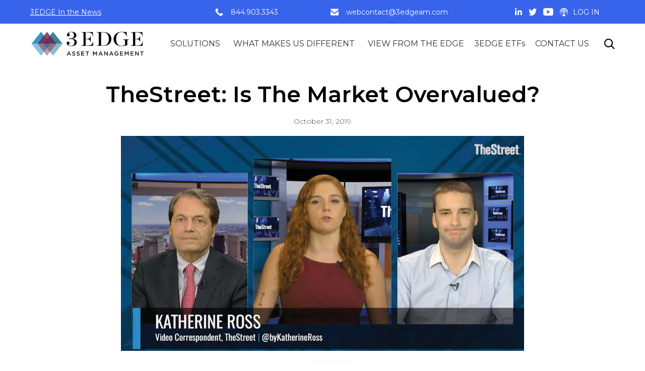

--- FILE ---
content_type: text/html; charset=UTF-8
request_url: https://3edgeam.com/thestreet-is-the-market-overvalued/
body_size: 210566
content:
<!DOCTYPE html>
<html lang="en-US" class="no-js">

<head>
	<meta charset="UTF-8" />
	<meta http-equiv="X-UA-Compatible" content="IE=edge" />
	<meta name="viewport" content="width=device-width, initial-scale=1">
	<meta name="theme-color" content="#3764eb">

	<link rel="pingback" href="https://3edgeam.com/xmlrpc.php" />

	<style id="vamtam-theme-options">:root {--vamtam-site-max-width:1260px;
--vamtam-body-background-background-image:none;
--vamtam-body-background-background-color:#ffffff;
--vamtam-body-background-background-repeat:no-repeat;
--vamtam-body-background-background-attachment:scroll;
--vamtam-body-background-background-size:cover;
--vamtam-body-background-background-position:center center;
--vamtam-accent-color-1:#3764eb;
--vamtam-accent-color-2:#0d3885;
--vamtam-accent-color-3:#314450;
--vamtam-accent-color-4:#c9c9c9;
--vamtam-accent-color-5:#ffffff;
--vamtam-accent-color-6:#000000;
--vamtam-accent-color-7:#f0efef;
--vamtam-accent-color-8:#ffffff;
--vamtam-accent-color-1-hc:#ffffff;
--vamtam-accent-color-2-hc:#ffffff;
--vamtam-accent-color-3-hc:#ffffff;
--vamtam-accent-color-4-hc:#000000;
--vamtam-accent-color-5-hc:#000000;
--vamtam-accent-color-6-hc:#ffffff;
--vamtam-accent-color-7-hc:#000000;
--vamtam-accent-color-8-hc:#000000;
--vamtam-h1-font-family:'Montserrat';
--vamtam-h1-font-size:44px;
--vamtam-h1-font-weight:600;
--vamtam-h1-font-style:normal;
--vamtam-h1-line-height:1.14;
--vamtam-h1-color:#000000;
--vamtam-h1-letter-spacing:normal;
--vamtam-h2-font-family:'Montserrat';
--vamtam-h2-font-size:44px;
--vamtam-h2-font-weight:500;
--vamtam-h2-font-style:normal;
--vamtam-h2-line-height:1.18;
--vamtam-h2-color:#06163a;
--vamtam-h2-letter-spacing:normal;
--vamtam-h3-font-family:'Montserrat';
--vamtam-h3-font-size:28px;
--vamtam-h3-font-weight:300;
--vamtam-h3-font-style:normal;
--vamtam-h3-line-height:1.36;
--vamtam-h3-color:#06163a;
--vamtam-h3-letter-spacing:normal;
--vamtam-h4-font-family:'Montserrat';
--vamtam-h4-font-size:22px;
--vamtam-h4-font-weight:normal;
--vamtam-h4-font-style:normal;
--vamtam-h4-line-height:1.27;
--vamtam-h4-color:#000000;
--vamtam-h4-letter-spacing:normal;
--vamtam-h5-font-family:'Montserrat';
--vamtam-h5-font-size:18px;
--vamtam-h5-font-weight:normal;
--vamtam-h5-font-style:normal;
--vamtam-h5-line-height:1.33;
--vamtam-h5-color:#06163a;
--vamtam-h5-letter-spacing:normal;
--vamtam-h6-font-family:'Montserrat';
--vamtam-h6-font-size:11px;
--vamtam-h6-font-weight:300;
--vamtam-h6-font-style:normal;
--vamtam-h6-line-height:1.27;
--vamtam-h6-color:#45545e;
--vamtam-h6-letter-spacing:normal;
--vamtam-em-font-family:'Montserrat';
--vamtam-em-font-size:15px;
--vamtam-em-font-weight:300;
--vamtam-em-font-style:italic;
--vamtam-em-line-height:1.33;
--vamtam-em-color:#2c2c2c;
--vamtam-em-letter-spacing:normal;
--vamtam-additional-font-1-font-family:'Montserrat';
--vamtam-additional-font-1-font-size:70px;
--vamtam-additional-font-1-font-weight:normal;
--vamtam-additional-font-1-font-style:normal;
--vamtam-additional-font-1-line-height:1.29;
--vamtam-additional-font-1-color:#000000;
--vamtam-additional-font-1-letter-spacing:normal;
--vamtam-additional-font-2-font-family:'Montserrat';
--vamtam-additional-font-2-font-size:100px;
--vamtam-additional-font-2-font-weight:600;
--vamtam-additional-font-2-font-style:normal;
--vamtam-additional-font-2-line-height:1.1;
--vamtam-additional-font-2-color:#000000;
--vamtam-additional-font-2-letter-spacing:normal;
--vamtam-css-tophead-text-color:#06163a;
--vamtam-css-tophead-link-color:#06163a;
--vamtam-css-tophead-link-hover-color:#3764eb;
--vamtam-submenu-background:#ffffff;
--vamtam-submenu-color:#06163a;
--vamtam-submenu-hover-color:#3764eb;
--vamtam-header-height:80px;
--vamtam-header-background-background-image:none;
--vamtam-header-background-background-color:#ffffff;
--vamtam-header-background-background-repeat:repeat;
--vamtam-header-background-background-attachment:scroll;
--vamtam-header-background-background-size:auto;
--vamtam-header-background-background-position:left top;
--vamtam-sub-header-background-background-image:none;
--vamtam-sub-header-background-background-color:#ffffff;
--vamtam-sub-header-background-background-repeat:repeat;
--vamtam-sub-header-background-background-attachment:fixed;
--vamtam-sub-header-background-background-size:auto;
--vamtam-sub-header-background-background-position:left top;
--vamtam-page-title-background-background-image:none;
--vamtam-page-title-background-background-color:;
--vamtam-page-title-background-background-repeat:repeat;
--vamtam-page-title-background-background-attachment:fixed;
--vamtam-page-title-background-background-size:auto;
--vamtam-page-title-background-background-position:left top;
--vamtam-logo-font-family:'Montserrat';
--vamtam-logo-font-size:36px;
--vamtam-logo-font-weight:600;
--vamtam-logo-font-style:normal;
--vamtam-logo-line-height:1.22;
--vamtam-logo-color:#3764eb;
--vamtam-logo-letter-spacing:normal;
--vamtam-main-menu-text-sticky-color:#ffffff;
--vamtam-left-sidebar-width:30%;
--vamtam-right-sidebar-width:30%;
--vamtam-main-background-background-image:none;
--vamtam-main-background-background-color:#ffffff;
--vamtam-main-background-background-repeat:repeat;
--vamtam-main-background-background-attachment:scroll;
--vamtam-main-background-background-size:auto;
--vamtam-main-background-background-position:left top;
--vamtam-primary-font-font-family:'Montserrat';
--vamtam-primary-font-font-size:15px;
--vamtam-primary-font-font-weight:300;
--vamtam-primary-font-font-style:normal;
--vamtam-primary-font-line-height:1.33;
--vamtam-primary-font-color:#2c2c2c;
--vamtam-body-link-regular:#06163a;
--vamtam-body-link-hover:#3764eb;
--vamtam-body-link-visited:#06163a;
--vamtam-body-link-active:#3764eb;
--vamtam-footer-sidebars-titles-font-family:'Montserrat';
--vamtam-footer-sidebars-titles-font-size:16px;
--vamtam-footer-sidebars-titles-font-weight:500;
--vamtam-footer-sidebars-titles-font-style:normal;
--vamtam-footer-sidebars-titles-line-height:0.88;
--vamtam-footer-sidebars-titles-color:#45545e;
--vamtam-mobile-top-bar-resolution:1040px;
--vamtam-beaver-global-row_content_width_default:fixed;
--vamtam-beaver-global-responsive_enabled:1;
--vamtam-beaver-global-auto_spacing:;
--vamtam-beaver-global-responsive_preview:;
--vamtam-beaver-global-responsive_col_max_width:1px;
--vamtam-beaver-global-row_margins_unit:px;
--vamtam-beaver-global-row_margins_large_unit:px;
--vamtam-beaver-global-row_margins_medium_unit:px;
--vamtam-beaver-global-row_margins_responsive_unit:px;
--vamtam-beaver-global-row_padding_unit:px;
--vamtam-beaver-global-row_padding_large_unit:px;
--vamtam-beaver-global-row_padding_medium_unit:px;
--vamtam-beaver-global-row_padding_top_responsive:10px;
--vamtam-beaver-global-row_padding_responsive_unit:px;
--vamtam-beaver-global-row_padding_right_responsive:10px;
--vamtam-beaver-global-row_padding_bottom_responsive:10px;
--vamtam-beaver-global-row_padding_left_responsive:10px;
--vamtam-beaver-global-column_margins_unit:px;
--vamtam-beaver-global-column_margins_large_unit:px;
--vamtam-beaver-global-column_margins_medium_unit:px;
--vamtam-beaver-global-column_margins_responsive_unit:px;
--vamtam-beaver-global-column_padding_unit:px;
--vamtam-beaver-global-column_padding_large_unit:px;
--vamtam-beaver-global-column_padding_medium_unit:px;
--vamtam-beaver-global-column_padding_responsive_unit:px;
--vamtam-beaver-global-module_margins_unit:px;
--vamtam-beaver-global-module_margins_top_large:0px;
--vamtam-beaver-global-module_margins_large_unit:px;
--vamtam-beaver-global-module_margins_top_medium:0px;
--vamtam-beaver-global-module_margins_medium_unit:px;
--vamtam-beaver-global-module_margins_top_responsive:0px;
--vamtam-beaver-global-module_margins_responsive_unit:px;
--vamtam-beaver-global-module_margins_right_large:0px;
--vamtam-beaver-global-module_margins_right_medium:0px;
--vamtam-beaver-global-module_margins_right_responsive:0px;
--vamtam-beaver-global-module_margins_bottom_large:0px;
--vamtam-beaver-global-module_margins_bottom_medium:0px;
--vamtam-beaver-global-module_margins_bottom_responsive:0px;
--vamtam-beaver-global-module_margins_left_large:0px;
--vamtam-beaver-global-module_margins_left_medium:0px;
--vamtam-beaver-global-module_margins_left_responsive:0px;
--vamtam-beaver-global-row_width_responsive_unit:px;
--vamtam-beaver-global-row_width_medium_unit:px;
--vamtam-beaver-global-row_width_large_unit:px;
--vamtam-beaver-global-row_width_unit:px;
--vamtam-beaver-global-show_default_heading:;
--vamtam-default-bg-color:#ffffff;
--vamtam-default-line-color:#f0efef;
--vamtam-small-padding:20px;
--vamtam-horizontal-padding:50px;
--vamtam-vertical-padding:30px;
--vamtam-horizontal-padding-large:60px;
--vamtam-vertical-padding-large:60px;
--vamtam-no-border-link:none;
--vamtam-border-radius:6px;
--vamtam-border-radius-oval:30em;
--vamtam-overlay-color:#000000;
--vamtam-overlay-color-hc:#ffffff;
--vamtam-box-outer-padding:60px;
--vamtam-loading-animation:url('https://3edgeam.com/wp-content/themes/vamtam-consulting/vamtam/assets/images/loader-ring.gif');
--vamtam-accent-color-1-rgb:55,100,235;
--vamtam-accent-color-2-rgb:13,56,133;
--vamtam-accent-color-3-rgb:49,68,80;
--vamtam-accent-color-4-rgb:201,201,201;
--vamtam-accent-color-5-rgb:255,255,255;
--vamtam-accent-color-6-rgb:0,0,0;
--vamtam-accent-color-7-rgb:240,239,239;
--vamtam-accent-color-8-rgb:255,255,255;
}@media (max-width: 768px) {
:root {
--vamtam-h1-font-size: calc(44px * 0.82);
--vamtam-h1-line-height: calc(1.14 * 0.82);
--vamtam-h2-font-size: calc(44px * 0.84);
--vamtam-h2-line-height: calc(1.18 * 0.84);
--vamtam-h3-font-size: calc(28px * 0.86);
--vamtam-h3-line-height: calc(1.36 * 0.86);
--vamtam-h4-font-size: calc(22px * 0.88);
--vamtam-h4-line-height: calc(1.27 * 0.88);
--vamtam-h5-font-size: calc(18px * 0.9);
--vamtam-h5-line-height: calc(1.33 * 0.9);
--vamtam-h6-font-size: calc(11px * 0.92);
--vamtam-h6-line-height: calc(1.27 * 0.92);
}
}</style><meta name='robots' content='index, follow, max-image-preview:large, max-snippet:-1, max-video-preview:-1' />
	<style>img:is([sizes="auto" i], [sizes^="auto," i]) { contain-intrinsic-size: 3000px 1500px }</style>
	
	<!-- This site is optimized with the Yoast SEO Premium plugin v26.4 (Yoast SEO v26.4) - https://yoast.com/wordpress/plugins/seo/ -->
	<title>TheStreet: Is The Market Overvalued? - 3EDGE Asset Management</title>
	<link rel="canonical" href="https://3edgeam.com/thestreet-is-the-market-overvalued/" />
	<meta property="og:locale" content="en_US" />
	<meta property="og:type" content="article" />
	<meta property="og:title" content="TheStreet: Is The Market Overvalued?" />
	<meta property="og:description" content="Subscribe Let&#8217;s take a look at the market. Jacob Sonenshine, reporter for TheStreet, and Stephen Cucchiaro, CIO of 3Edge Asset Management, sat down with TheStreet to take a look at the markets and to explain why Cucchiaro has warned investors that U.S. equities are oversold. Watch the full video here. &nbsp; DISCLOSURES: The opinions expressed in this..." />
	<meta property="og:url" content="https://3edgeam.com/thestreet-is-the-market-overvalued/" />
	<meta property="og:site_name" content="3EDGE Asset Management" />
	<meta property="article:published_time" content="2019-10-31T19:45:14+00:00" />
	<meta property="article:modified_time" content="2020-10-15T14:15:59+00:00" />
	<meta property="og:image" content="https://threeedgemarketingwebsite.s3.amazonaws.com/wp-content/uploads/2019/12/02214411/TheStreet.jpg" />
	<meta property="og:image:width" content="1500" />
	<meta property="og:image:height" content="800" />
	<meta property="og:image:type" content="image/jpeg" />
	<meta name="author" content="Austin Haughton" />
	<meta name="twitter:card" content="summary_large_image" />
	<meta name="twitter:creator" content="@3edgeam" />
	<meta name="twitter:site" content="@3edgeam" />
	<meta name="twitter:label1" content="Written by" />
	<meta name="twitter:data1" content="Austin Haughton" />
	<meta name="twitter:label2" content="Est. reading time" />
	<meta name="twitter:data2" content="1 minute" />
	<script type="application/ld+json" class="yoast-schema-graph">{"@context":"https://schema.org","@graph":[{"@type":"Article","@id":"https://3edgeam.com/thestreet-is-the-market-overvalued/#article","isPartOf":{"@id":"https://3edgeam.com/thestreet-is-the-market-overvalued/"},"author":{"name":"Austin Haughton","@id":"https://3edgeam.com/#/schema/person/4fca0265969314ea030bbea29a175477"},"headline":"TheStreet: Is The Market Overvalued?","datePublished":"2019-10-31T19:45:14+00:00","dateModified":"2020-10-15T14:15:59+00:00","mainEntityOfPage":{"@id":"https://3edgeam.com/thestreet-is-the-market-overvalued/"},"wordCount":173,"publisher":{"@id":"https://3edgeam.com/#organization"},"image":{"@id":"https://3edgeam.com/thestreet-is-the-market-overvalued/#primaryimage"},"thumbnailUrl":"https://threeedgemarketingwebsite.s3.amazonaws.com/wp-content/uploads/2019/12/02214411/TheStreet.jpg","articleSection":["3EDGE In the News"],"inLanguage":"en-US"},{"@type":"WebPage","@id":"https://3edgeam.com/thestreet-is-the-market-overvalued/","url":"https://3edgeam.com/thestreet-is-the-market-overvalued/","name":"TheStreet: Is The Market Overvalued? - 3EDGE Asset Management","isPartOf":{"@id":"https://3edgeam.com/#website"},"primaryImageOfPage":{"@id":"https://3edgeam.com/thestreet-is-the-market-overvalued/#primaryimage"},"image":{"@id":"https://3edgeam.com/thestreet-is-the-market-overvalued/#primaryimage"},"thumbnailUrl":"https://threeedgemarketingwebsite.s3.amazonaws.com/wp-content/uploads/2019/12/02214411/TheStreet.jpg","datePublished":"2019-10-31T19:45:14+00:00","dateModified":"2020-10-15T14:15:59+00:00","breadcrumb":{"@id":"https://3edgeam.com/thestreet-is-the-market-overvalued/#breadcrumb"},"inLanguage":"en-US","potentialAction":[{"@type":"ReadAction","target":["https://3edgeam.com/thestreet-is-the-market-overvalued/"]}]},{"@type":"ImageObject","inLanguage":"en-US","@id":"https://3edgeam.com/thestreet-is-the-market-overvalued/#primaryimage","url":"https://threeedgemarketingwebsite.s3.amazonaws.com/wp-content/uploads/2019/12/02214411/TheStreet.jpg","contentUrl":"https://threeedgemarketingwebsite.s3.amazonaws.com/wp-content/uploads/2019/12/02214411/TheStreet.jpg","width":1500,"height":800},{"@type":"BreadcrumbList","@id":"https://3edgeam.com/thestreet-is-the-market-overvalued/#breadcrumb","itemListElement":[{"@type":"ListItem","position":1,"name":"Home","item":"https://3edgeam.com/"},{"@type":"ListItem","position":2,"name":"TheStreet: Is The Market Overvalued?"}]},{"@type":"WebSite","@id":"https://3edgeam.com/#website","url":"https://3edgeam.com/","name":"3EDGE Asset Management","description":"","publisher":{"@id":"https://3edgeam.com/#organization"},"potentialAction":[{"@type":"SearchAction","target":{"@type":"EntryPoint","urlTemplate":"https://3edgeam.com/?s={search_term_string}"},"query-input":{"@type":"PropertyValueSpecification","valueRequired":true,"valueName":"search_term_string"}}],"inLanguage":"en-US"},{"@type":"Organization","@id":"https://3edgeam.com/#organization","name":"3EDGE Asset Management, LP","url":"https://3edgeam.com/","logo":{"@type":"ImageObject","inLanguage":"en-US","@id":"https://3edgeam.com/#/schema/logo/image/","url":"https://threeedgemarketingwebsite.s3.amazonaws.com/wp-content/uploads/2019/06/27010048/image.png","contentUrl":"https://threeedgemarketingwebsite.s3.amazonaws.com/wp-content/uploads/2019/06/27010048/image.png","width":459,"height":110,"caption":"3EDGE Asset Management, LP"},"image":{"@id":"https://3edgeam.com/#/schema/logo/image/"},"sameAs":["https://x.com/3edgeam","https://www.linkedin.com/company/3edge-asset-management-lp","https://www.youtube.com/channel/UCFrVMdbYQHkptxQOaqChLpg"]},{"@type":"Person","@id":"https://3edgeam.com/#/schema/person/4fca0265969314ea030bbea29a175477","name":"Austin Haughton","image":{"@type":"ImageObject","inLanguage":"en-US","@id":"https://3edgeam.com/#/schema/person/image/","url":"https://secure.gravatar.com/avatar/4dc0ce9a1b670e90b1002f1f1bb077223da7e39d7697b77539f48961356beb34?s=96&d=mm&r=g","contentUrl":"https://secure.gravatar.com/avatar/4dc0ce9a1b670e90b1002f1f1bb077223da7e39d7697b77539f48961356beb34?s=96&d=mm&r=g","caption":"Austin Haughton"},"description":"Digital Marketing Associate at 3EDGE Asset Management","jobTitle":"Digital Marketing Associate","worksFor":"3EDGE Asset Management","url":"https://3edgeam.com/author/adh/"}]}</script>
	<!-- / Yoast SEO Premium plugin. -->


<link rel='dns-prefetch' href='//fonts.googleapis.com' />
<link href='https://fonts.gstatic.com' crossorigin rel='preconnect' />
<script type="text/javascript">
/* <![CDATA[ */
window._wpemojiSettings = {"baseUrl":"https:\/\/s.w.org\/images\/core\/emoji\/16.0.1\/72x72\/","ext":".png","svgUrl":"https:\/\/s.w.org\/images\/core\/emoji\/16.0.1\/svg\/","svgExt":".svg","source":{"concatemoji":"https:\/\/3edgeam.com\/wp-includes\/js\/wp-emoji-release.min.js?ver=6.8.3"}};
/*! This file is auto-generated */
!function(s,n){var o,i,e;function c(e){try{var t={supportTests:e,timestamp:(new Date).valueOf()};sessionStorage.setItem(o,JSON.stringify(t))}catch(e){}}function p(e,t,n){e.clearRect(0,0,e.canvas.width,e.canvas.height),e.fillText(t,0,0);var t=new Uint32Array(e.getImageData(0,0,e.canvas.width,e.canvas.height).data),a=(e.clearRect(0,0,e.canvas.width,e.canvas.height),e.fillText(n,0,0),new Uint32Array(e.getImageData(0,0,e.canvas.width,e.canvas.height).data));return t.every(function(e,t){return e===a[t]})}function u(e,t){e.clearRect(0,0,e.canvas.width,e.canvas.height),e.fillText(t,0,0);for(var n=e.getImageData(16,16,1,1),a=0;a<n.data.length;a++)if(0!==n.data[a])return!1;return!0}function f(e,t,n,a){switch(t){case"flag":return n(e,"\ud83c\udff3\ufe0f\u200d\u26a7\ufe0f","\ud83c\udff3\ufe0f\u200b\u26a7\ufe0f")?!1:!n(e,"\ud83c\udde8\ud83c\uddf6","\ud83c\udde8\u200b\ud83c\uddf6")&&!n(e,"\ud83c\udff4\udb40\udc67\udb40\udc62\udb40\udc65\udb40\udc6e\udb40\udc67\udb40\udc7f","\ud83c\udff4\u200b\udb40\udc67\u200b\udb40\udc62\u200b\udb40\udc65\u200b\udb40\udc6e\u200b\udb40\udc67\u200b\udb40\udc7f");case"emoji":return!a(e,"\ud83e\udedf")}return!1}function g(e,t,n,a){var r="undefined"!=typeof WorkerGlobalScope&&self instanceof WorkerGlobalScope?new OffscreenCanvas(300,150):s.createElement("canvas"),o=r.getContext("2d",{willReadFrequently:!0}),i=(o.textBaseline="top",o.font="600 32px Arial",{});return e.forEach(function(e){i[e]=t(o,e,n,a)}),i}function t(e){var t=s.createElement("script");t.src=e,t.defer=!0,s.head.appendChild(t)}"undefined"!=typeof Promise&&(o="wpEmojiSettingsSupports",i=["flag","emoji"],n.supports={everything:!0,everythingExceptFlag:!0},e=new Promise(function(e){s.addEventListener("DOMContentLoaded",e,{once:!0})}),new Promise(function(t){var n=function(){try{var e=JSON.parse(sessionStorage.getItem(o));if("object"==typeof e&&"number"==typeof e.timestamp&&(new Date).valueOf()<e.timestamp+604800&&"object"==typeof e.supportTests)return e.supportTests}catch(e){}return null}();if(!n){if("undefined"!=typeof Worker&&"undefined"!=typeof OffscreenCanvas&&"undefined"!=typeof URL&&URL.createObjectURL&&"undefined"!=typeof Blob)try{var e="postMessage("+g.toString()+"("+[JSON.stringify(i),f.toString(),p.toString(),u.toString()].join(",")+"));",a=new Blob([e],{type:"text/javascript"}),r=new Worker(URL.createObjectURL(a),{name:"wpTestEmojiSupports"});return void(r.onmessage=function(e){c(n=e.data),r.terminate(),t(n)})}catch(e){}c(n=g(i,f,p,u))}t(n)}).then(function(e){for(var t in e)n.supports[t]=e[t],n.supports.everything=n.supports.everything&&n.supports[t],"flag"!==t&&(n.supports.everythingExceptFlag=n.supports.everythingExceptFlag&&n.supports[t]);n.supports.everythingExceptFlag=n.supports.everythingExceptFlag&&!n.supports.flag,n.DOMReady=!1,n.readyCallback=function(){n.DOMReady=!0}}).then(function(){return e}).then(function(){var e;n.supports.everything||(n.readyCallback(),(e=n.source||{}).concatemoji?t(e.concatemoji):e.wpemoji&&e.twemoji&&(t(e.twemoji),t(e.wpemoji)))}))}((window,document),window._wpemojiSettings);
/* ]]> */
</script>
<style id='wp-emoji-styles-inline-css' type='text/css'>

	img.wp-smiley, img.emoji {
		display: inline !important;
		border: none !important;
		box-shadow: none !important;
		height: 1em !important;
		width: 1em !important;
		margin: 0 0.07em !important;
		vertical-align: -0.1em !important;
		background: none !important;
		padding: 0 !important;
	}
</style>
<link rel='stylesheet' id='wp-block-library-css' href='https://3edgeam.com/wp-includes/css/dist/block-library/style.min.css?ver=6.8.3' type='text/css' media='all' />
<style id='classic-theme-styles-inline-css' type='text/css'>
/*! This file is auto-generated */
.wp-block-button__link{color:#fff;background-color:#32373c;border-radius:9999px;box-shadow:none;text-decoration:none;padding:calc(.667em + 2px) calc(1.333em + 2px);font-size:1.125em}.wp-block-file__button{background:#32373c;color:#fff;text-decoration:none}
</style>
<style id='safe-svg-svg-icon-style-inline-css' type='text/css'>
.safe-svg-cover{text-align:center}.safe-svg-cover .safe-svg-inside{display:inline-block;max-width:100%}.safe-svg-cover svg{fill:currentColor;height:100%;max-height:100%;max-width:100%;width:100%}

</style>
<style id='powerpress-player-block-style-inline-css' type='text/css'>


</style>
<style id='global-styles-inline-css' type='text/css'>
:root{--wp--preset--aspect-ratio--square: 1;--wp--preset--aspect-ratio--4-3: 4/3;--wp--preset--aspect-ratio--3-4: 3/4;--wp--preset--aspect-ratio--3-2: 3/2;--wp--preset--aspect-ratio--2-3: 2/3;--wp--preset--aspect-ratio--16-9: 16/9;--wp--preset--aspect-ratio--9-16: 9/16;--wp--preset--color--black: #000000;--wp--preset--color--cyan-bluish-gray: #abb8c3;--wp--preset--color--white: #ffffff;--wp--preset--color--pale-pink: #f78da7;--wp--preset--color--vivid-red: #cf2e2e;--wp--preset--color--luminous-vivid-orange: #ff6900;--wp--preset--color--luminous-vivid-amber: #fcb900;--wp--preset--color--light-green-cyan: #7bdcb5;--wp--preset--color--vivid-green-cyan: #00d084;--wp--preset--color--pale-cyan-blue: #8ed1fc;--wp--preset--color--vivid-cyan-blue: #0693e3;--wp--preset--color--vivid-purple: #9b51e0;--wp--preset--gradient--vivid-cyan-blue-to-vivid-purple: linear-gradient(135deg,rgba(6,147,227,1) 0%,rgb(155,81,224) 100%);--wp--preset--gradient--light-green-cyan-to-vivid-green-cyan: linear-gradient(135deg,rgb(122,220,180) 0%,rgb(0,208,130) 100%);--wp--preset--gradient--luminous-vivid-amber-to-luminous-vivid-orange: linear-gradient(135deg,rgba(252,185,0,1) 0%,rgba(255,105,0,1) 100%);--wp--preset--gradient--luminous-vivid-orange-to-vivid-red: linear-gradient(135deg,rgba(255,105,0,1) 0%,rgb(207,46,46) 100%);--wp--preset--gradient--very-light-gray-to-cyan-bluish-gray: linear-gradient(135deg,rgb(238,238,238) 0%,rgb(169,184,195) 100%);--wp--preset--gradient--cool-to-warm-spectrum: linear-gradient(135deg,rgb(74,234,220) 0%,rgb(151,120,209) 20%,rgb(207,42,186) 40%,rgb(238,44,130) 60%,rgb(251,105,98) 80%,rgb(254,248,76) 100%);--wp--preset--gradient--blush-light-purple: linear-gradient(135deg,rgb(255,206,236) 0%,rgb(152,150,240) 100%);--wp--preset--gradient--blush-bordeaux: linear-gradient(135deg,rgb(254,205,165) 0%,rgb(254,45,45) 50%,rgb(107,0,62) 100%);--wp--preset--gradient--luminous-dusk: linear-gradient(135deg,rgb(255,203,112) 0%,rgb(199,81,192) 50%,rgb(65,88,208) 100%);--wp--preset--gradient--pale-ocean: linear-gradient(135deg,rgb(255,245,203) 0%,rgb(182,227,212) 50%,rgb(51,167,181) 100%);--wp--preset--gradient--electric-grass: linear-gradient(135deg,rgb(202,248,128) 0%,rgb(113,206,126) 100%);--wp--preset--gradient--midnight: linear-gradient(135deg,rgb(2,3,129) 0%,rgb(40,116,252) 100%);--wp--preset--font-size--small: 13px;--wp--preset--font-size--medium: 20px;--wp--preset--font-size--large: 36px;--wp--preset--font-size--x-large: 42px;--wp--preset--spacing--20: 0.44rem;--wp--preset--spacing--30: 0.67rem;--wp--preset--spacing--40: 1rem;--wp--preset--spacing--50: 1.5rem;--wp--preset--spacing--60: 2.25rem;--wp--preset--spacing--70: 3.38rem;--wp--preset--spacing--80: 5.06rem;--wp--preset--shadow--natural: 6px 6px 9px rgba(0, 0, 0, 0.2);--wp--preset--shadow--deep: 12px 12px 50px rgba(0, 0, 0, 0.4);--wp--preset--shadow--sharp: 6px 6px 0px rgba(0, 0, 0, 0.2);--wp--preset--shadow--outlined: 6px 6px 0px -3px rgba(255, 255, 255, 1), 6px 6px rgba(0, 0, 0, 1);--wp--preset--shadow--crisp: 6px 6px 0px rgba(0, 0, 0, 1);}:where(.is-layout-flex){gap: 0.5em;}:where(.is-layout-grid){gap: 0.5em;}body .is-layout-flex{display: flex;}.is-layout-flex{flex-wrap: wrap;align-items: center;}.is-layout-flex > :is(*, div){margin: 0;}body .is-layout-grid{display: grid;}.is-layout-grid > :is(*, div){margin: 0;}:where(.wp-block-columns.is-layout-flex){gap: 2em;}:where(.wp-block-columns.is-layout-grid){gap: 2em;}:where(.wp-block-post-template.is-layout-flex){gap: 1.25em;}:where(.wp-block-post-template.is-layout-grid){gap: 1.25em;}.has-black-color{color: var(--wp--preset--color--black) !important;}.has-cyan-bluish-gray-color{color: var(--wp--preset--color--cyan-bluish-gray) !important;}.has-white-color{color: var(--wp--preset--color--white) !important;}.has-pale-pink-color{color: var(--wp--preset--color--pale-pink) !important;}.has-vivid-red-color{color: var(--wp--preset--color--vivid-red) !important;}.has-luminous-vivid-orange-color{color: var(--wp--preset--color--luminous-vivid-orange) !important;}.has-luminous-vivid-amber-color{color: var(--wp--preset--color--luminous-vivid-amber) !important;}.has-light-green-cyan-color{color: var(--wp--preset--color--light-green-cyan) !important;}.has-vivid-green-cyan-color{color: var(--wp--preset--color--vivid-green-cyan) !important;}.has-pale-cyan-blue-color{color: var(--wp--preset--color--pale-cyan-blue) !important;}.has-vivid-cyan-blue-color{color: var(--wp--preset--color--vivid-cyan-blue) !important;}.has-vivid-purple-color{color: var(--wp--preset--color--vivid-purple) !important;}.has-black-background-color{background-color: var(--wp--preset--color--black) !important;}.has-cyan-bluish-gray-background-color{background-color: var(--wp--preset--color--cyan-bluish-gray) !important;}.has-white-background-color{background-color: var(--wp--preset--color--white) !important;}.has-pale-pink-background-color{background-color: var(--wp--preset--color--pale-pink) !important;}.has-vivid-red-background-color{background-color: var(--wp--preset--color--vivid-red) !important;}.has-luminous-vivid-orange-background-color{background-color: var(--wp--preset--color--luminous-vivid-orange) !important;}.has-luminous-vivid-amber-background-color{background-color: var(--wp--preset--color--luminous-vivid-amber) !important;}.has-light-green-cyan-background-color{background-color: var(--wp--preset--color--light-green-cyan) !important;}.has-vivid-green-cyan-background-color{background-color: var(--wp--preset--color--vivid-green-cyan) !important;}.has-pale-cyan-blue-background-color{background-color: var(--wp--preset--color--pale-cyan-blue) !important;}.has-vivid-cyan-blue-background-color{background-color: var(--wp--preset--color--vivid-cyan-blue) !important;}.has-vivid-purple-background-color{background-color: var(--wp--preset--color--vivid-purple) !important;}.has-black-border-color{border-color: var(--wp--preset--color--black) !important;}.has-cyan-bluish-gray-border-color{border-color: var(--wp--preset--color--cyan-bluish-gray) !important;}.has-white-border-color{border-color: var(--wp--preset--color--white) !important;}.has-pale-pink-border-color{border-color: var(--wp--preset--color--pale-pink) !important;}.has-vivid-red-border-color{border-color: var(--wp--preset--color--vivid-red) !important;}.has-luminous-vivid-orange-border-color{border-color: var(--wp--preset--color--luminous-vivid-orange) !important;}.has-luminous-vivid-amber-border-color{border-color: var(--wp--preset--color--luminous-vivid-amber) !important;}.has-light-green-cyan-border-color{border-color: var(--wp--preset--color--light-green-cyan) !important;}.has-vivid-green-cyan-border-color{border-color: var(--wp--preset--color--vivid-green-cyan) !important;}.has-pale-cyan-blue-border-color{border-color: var(--wp--preset--color--pale-cyan-blue) !important;}.has-vivid-cyan-blue-border-color{border-color: var(--wp--preset--color--vivid-cyan-blue) !important;}.has-vivid-purple-border-color{border-color: var(--wp--preset--color--vivid-purple) !important;}.has-vivid-cyan-blue-to-vivid-purple-gradient-background{background: var(--wp--preset--gradient--vivid-cyan-blue-to-vivid-purple) !important;}.has-light-green-cyan-to-vivid-green-cyan-gradient-background{background: var(--wp--preset--gradient--light-green-cyan-to-vivid-green-cyan) !important;}.has-luminous-vivid-amber-to-luminous-vivid-orange-gradient-background{background: var(--wp--preset--gradient--luminous-vivid-amber-to-luminous-vivid-orange) !important;}.has-luminous-vivid-orange-to-vivid-red-gradient-background{background: var(--wp--preset--gradient--luminous-vivid-orange-to-vivid-red) !important;}.has-very-light-gray-to-cyan-bluish-gray-gradient-background{background: var(--wp--preset--gradient--very-light-gray-to-cyan-bluish-gray) !important;}.has-cool-to-warm-spectrum-gradient-background{background: var(--wp--preset--gradient--cool-to-warm-spectrum) !important;}.has-blush-light-purple-gradient-background{background: var(--wp--preset--gradient--blush-light-purple) !important;}.has-blush-bordeaux-gradient-background{background: var(--wp--preset--gradient--blush-bordeaux) !important;}.has-luminous-dusk-gradient-background{background: var(--wp--preset--gradient--luminous-dusk) !important;}.has-pale-ocean-gradient-background{background: var(--wp--preset--gradient--pale-ocean) !important;}.has-electric-grass-gradient-background{background: var(--wp--preset--gradient--electric-grass) !important;}.has-midnight-gradient-background{background: var(--wp--preset--gradient--midnight) !important;}.has-small-font-size{font-size: var(--wp--preset--font-size--small) !important;}.has-medium-font-size{font-size: var(--wp--preset--font-size--medium) !important;}.has-large-font-size{font-size: var(--wp--preset--font-size--large) !important;}.has-x-large-font-size{font-size: var(--wp--preset--font-size--x-large) !important;}
:where(.wp-block-post-template.is-layout-flex){gap: 1.25em;}:where(.wp-block-post-template.is-layout-grid){gap: 1.25em;}
:where(.wp-block-columns.is-layout-flex){gap: 2em;}:where(.wp-block-columns.is-layout-grid){gap: 2em;}
:root :where(.wp-block-pullquote){font-size: 1.5em;line-height: 1.6;}
</style>
<link rel='stylesheet' id='fl-builder-layout-18008-css' href='https://3edgeam.com/wp-content/uploads/bb-plugin/cache/18008-layout.css?ver=2de9d78c2b77086d20747f414525c9b1' type='text/css' media='all' />
<link rel='stylesheet' id='contact-form-7-css' href='https://3edgeam.com/wp-content/plugins/contact-form-7/includes/css/styles.css?ver=6.1.3' type='text/css' media='all' />
<link rel='stylesheet' id='sr7css-css' href='//3edgeam.com/wp-content/plugins/revslider/public/css/sr7.css?ver=6.7.38' type='text/css' media='all' />
<link rel='stylesheet' id='SFSImainCss-css' href='https://3edgeam.com/wp-content/plugins/ultimate-social-media-icons/css/sfsi-style.css?ver=2.9.6' type='text/css' media='all' />
<link rel='stylesheet' id='disable_sfsi-css' href='https://3edgeam.com/wp-content/plugins/ultimate-social-media-icons/css/disable_sfsi.css?ver=6.8.3' type='text/css' media='all' />
<link rel='stylesheet' id='dashicons-css' href='https://3edgeam.com/wp-includes/css/dashicons.min.css?ver=6.8.3' type='text/css' media='all' />
<link rel='stylesheet' id='vamtam-gfonts-css' href='https://fonts.googleapis.com/css?family=Montserrat%3A600%2C500%2C300%2Cnormal%2C300italic%2Cbold%2C700i&#038;subset=latin&#038;display=swap&#038;ver=1764170707' type='text/css' media='all' />
<link rel='stylesheet' id='vamtam-front-all-css' href='https://3edgeam.com/wp-content/themes/vamtam-consulting/vamtam/assets/css/dist/all.css?ver=1764170707' type='text/css' media='all' />
<style id='vamtam-front-all-inline-css' type='text/css'>

			@font-face {
				font-family: 'icomoon';
				src: url(https://3edgeam.com/wp-content/themes/vamtam-consulting/vamtam/assets/fonts/icons/icomoon.woff2) format('woff2'),
				     url( https://3edgeam.com/wp-content/themes/vamtam-consulting/vamtam/assets/fonts/icons/icomoon.woff) format('woff'),
				     url(https://3edgeam.com/wp-content/themes/vamtam-consulting/vamtam/assets/fonts/icons/icomoon.ttf) format('ttf');
				font-weight: normal;
				font-style: normal;
				font-display: swap;
			}
		
				@font-face {
					font-family: 'theme';
					src: url(https://3edgeam.com/wp-content/themes/vamtam-consulting/vamtam/assets/fonts/theme-icons/theme-icons.woff2) format('woff2'),
						url(https://3edgeam.com/wp-content/themes/vamtam-consulting/vamtam/assets/fonts/theme-icons/theme-icons.woff) format('woff');
					font-weight: normal;
					font-style: normal;
					font-display: swap;
				}
			
/* Make Beaver options play nice with the theme */


:root {
	--vamtam-beaver-global-module_margins_top: var( --vamtam-beaver-global-module_margins_top_large );
	--vamtam-beaver-global-module_margins_right: var( --vamtam-beaver-global-module_margins_right_large );
	--vamtam-beaver-global-module_margins_bottom: var( --vamtam-beaver-global-module_margins_bottom_large );
	--vamtam-beaver-global-module_margins_left: var( --vamtam-beaver-global-module_margins_left_large );
}

.vamtam-box-outer-padding,
.limit-wrapper,
.header-padding {
	padding-left: calc( var( --vamtam-box-outer-padding ) + var( --vamtam-block-margin-desktop-left, var( --vamtam-beaver-global-module_margins_left ) ) );
	padding-right: calc( var( --vamtam-box-outer-padding ) + var( --vamtam-block-margin-desktop-right, var( --vamtam-beaver-global-module_margins_right ) ) );
}

body:not(.single-tribe_events):not(.post-type-archive).fl-builder #main > .limit-wrapper,
body .fl-row-content-wrap {
	padding-left: var( --vamtam-box-outer-padding );
	padding-right: var( --vamtam-box-outer-padding );
}

body:not(.single-tribe_events):not(.post-type-archive).fl-builder #main > .limit-wrapper {
	max-width: calc( var( --vamtam-site-max-width ) + var( --vamtam-beaver-global-module_margins_left ) + var( --vamtam-beaver-global-module_margins_right ) );
}


.vamtam-box-outer-padding .vamtam-box-outer-padding,
body .vamtam-box-outer-padding .fl-row-content-wrap,
.limit-wrapper .limit-wrapper {
	padding-left: 0;
	padding-right: 0;
}

body .post-content .fl-row-full-width .fl-row-fixed-width {
	padding-left: var( --vamtam-box-outer-padding );
	padding-right: var( --vamtam-box-outer-padding );
}

@media ( max-width: 1460px ) {
	.post-siblings {
		display: none;
	}
}

@media ( min-width: 993px ) and ( max-width: 1260px ) {
	.vamtam-box-outer-padding,
	.limit-wrapper,
	.header-padding {
		padding-left: calc( 30px + var( --vamtam-block-margin-desktop-left, var( --vamtam-beaver-global-module_margins_left ) ) );
		padding-right: calc( 30px + var( --vamtam-block-margin-desktop-right, var( --vamtam-beaver-global-module_margins_right ) ) );
	}

	body:not(.single-tribe_events):not(.post-type-archive).fl-builder #main > .limit-wrapper,
	body .fl-row-content-wrap {
		padding-left: 30px;
		padding-right: 30px;
	}

	body .post-content .fl-row-full-width .fl-row-fixed-width {
		padding-left: calc( 20px + var( --vamtam-block-margin-desktop-left, var( --vamtam-beaver-global-module_margins_left ) ) );
		padding-right: calc( 20px + var( --vamtam-block-margin-desktop-right, var( --vamtam-beaver-global-module_margins_right ) ) );
	}
}

@media ( max-width: 992px ) {
		:root {
		--vamtam-beaver-global-module_margins_top: var( --vamtam-beaver-global-module_margins_top_medium );
		--vamtam-beaver-global-module_margins_right: var( --vamtam-beaver-global-module_margins_right_medium );
		--vamtam-beaver-global-module_margins_bottom: var( --vamtam-beaver-global-module_margins_bottom_medium );
		--vamtam-beaver-global-module_margins_left: var( --vamtam-beaver-global-module_margins_left_medium );
	}
	
	.vamtam-box-outer-padding,
	.limit-wrapper,
	.header-padding {
		padding-left: calc( 20px + var( --vamtam-block-margin-tablet-left, var( --vamtam-beaver-global-module_margins_left ) ) );
		padding-right: calc( 20px + var( --vamtam-block-margin-tablet-right, var( --vamtam-beaver-global-module_margins_right ) ) );
	}

	body:not(.single-tribe_events):not(.post-type-archive).fl-builder #main > .limit-wrapper,
	body .fl-row-content-wrap {
		padding-left: 20px;
		padding-right: 20px;
	}

	body .post-content .fl-row-full-width .fl-row-fixed-width {
		padding-left: calc( 10px + var( --vamtam-beaver-global-module_margins_left ) );
		padding-right: calc( 10px + var( --vamtam-beaver-global-module_margins_right ) );
	}

	body:not(.single-tribe_events):not(.post-type-archive).fl-builder #main:not(.layout-full) .limit-wrapper {
		padding-left: 0;
		padding-right: 0;
	}

	body .post-content .fl-row-full-width .fl-row-fixed-width,
	body #main:not(.layout-full) .fl-builder-content > .fl-row-full-width .fl-row-fixed-width,
	body #main:not(.layout-full) .fl-builder-content > .fl-row-full-width .fl-row-full-width,
	body #main:not(.layout-full) .fl-builder-content > .fl-row-fixed-width {
		padding-left: calc( 10px + var( --vamtam-block-margin-tablet-left, var( --vamtam-beaver-global-module_margins_left ) ) );
		padding-right: calc( 10px + var( --vamtam-block-margin-tablet-right, var( --vamtam-beaver-global-module_margins_right ) ) );
	}
}

@media ( max-width: 768px ) {
		:root {
		--vamtam-beaver-global-module_margins_top: var( --vamtam-beaver-global-module_margins_top_responsive );
		--vamtam-beaver-global-module_margins_right: var( --vamtam-beaver-global-module_margins_right_responsive );
		--vamtam-beaver-global-module_margins_bottom: var( --vamtam-beaver-global-module_margins_bottom_responsive );
		--vamtam-beaver-global-module_margins_left: var( --vamtam-beaver-global-module_margins_left_responsive );
	}
	
	.vamtam-box-outer-padding,
	.limit-wrapper,
	.header-padding {
		padding-left: calc( 10px + var( --vamtam-block-margin-phone-left, var( --vamtam-beaver-global-module_margins_left ) ) );
		padding-right: calc( 10px + var( --vamtam-block-margin-phone-right, var( --vamtam-beaver-global-module_margins_right ) ) );
	}

	body #main:not(.layout-full) .fl-builder-content > .fl-row-full-width .fl-row-fixed-width,
	body #main:not(.layout-full) .fl-builder-content > .fl-row-full-width .fl-row-full-width,
	body #main:not(.layout-full) .fl-builder-content > .fl-row-fixed-width {
		padding-left: 0;
		padding-right: 0;
	}
}

	:root { scroll-behavior: smooth; }

</style>
<link rel='stylesheet' id='vamtam-theme-mobile-header-css' href='https://3edgeam.com/wp-content/themes/vamtam-consulting/vamtam/assets/css/dist/responsive/mobile-header.css?ver=1764170707' type='text/css' media='(max-width: 1040px)' />
<link rel='stylesheet' id='vamtam-theme-layout-max-low-css' href='https://3edgeam.com/wp-content/themes/vamtam-consulting/vamtam/assets/css/dist/responsive/layout-max-low.css?ver=1764170707' type='text/css' media='(min-width: 993px) and (max-width: 1260px)' />
<link rel='stylesheet' id='vamtam-theme-layout-max-css' href='https://3edgeam.com/wp-content/themes/vamtam-consulting/vamtam/assets/css/dist/responsive/layout-max.css?ver=1764170707' type='text/css' media='(min-width: 993px)' />
<link rel='stylesheet' id='vamtam-theme-layout-below-max-css' href='https://3edgeam.com/wp-content/themes/vamtam-consulting/vamtam/assets/css/dist/responsive/layout-below-max.css?ver=1764170707' type='text/css' media='(max-width: 992px)' />
<link rel='stylesheet' id='vamtam-theme-layout-small-css' href='https://3edgeam.com/wp-content/themes/vamtam-consulting/vamtam/assets/css/dist/responsive/layout-small.css?ver=1764170707' type='text/css' media='(max-width: 768px)' />
<link rel='stylesheet' id='fl-builder-google-fonts-86953ce55cf051cc82a0f7862a2f62c5-css' href='//fonts.googleapis.com/css?family=Montserrat%3A400%2C700&#038;ver=6.8.3' type='text/css' media='all' />
<script type="text/javascript" src="https://3edgeam.com/wp-includes/js/jquery/jquery.min.js?ver=3.7.1" id="jquery-core-js"></script>
<script type="text/javascript" src="https://3edgeam.com/wp-includes/js/jquery/jquery-migrate.min.js?ver=3.4.1" id="jquery-migrate-js"></script>
<script type="text/javascript" src="//3edgeam.com/wp-content/plugins/revslider/public/js/libs/tptools.js?ver=6.7.38" id="tp-tools-js" async="async" data-wp-strategy="async"></script>
<script type="text/javascript" src="//3edgeam.com/wp-content/plugins/revslider/public/js/sr7.js?ver=6.7.38" id="sr7-js" async="async" data-wp-strategy="async"></script>
<link rel="https://api.w.org/" href="https://3edgeam.com/wp-json/" /><link rel="alternate" title="JSON" type="application/json" href="https://3edgeam.com/wp-json/wp/v2/posts/18008" /><link rel="EditURI" type="application/rsd+xml" title="RSD" href="https://3edgeam.com/xmlrpc.php?rsd" />
<meta name="generator" content="WordPress 6.8.3" />
<link rel='shortlink' href='https://3edgeam.com/?p=18008' />
<link rel="alternate" title="oEmbed (JSON)" type="application/json+oembed" href="https://3edgeam.com/wp-json/oembed/1.0/embed?url=https%3A%2F%2F3edgeam.com%2Fthestreet-is-the-market-overvalued%2F" />
<link rel="alternate" title="oEmbed (XML)" type="text/xml+oembed" href="https://3edgeam.com/wp-json/oembed/1.0/embed?url=https%3A%2F%2F3edgeam.com%2Fthestreet-is-the-market-overvalued%2F&#038;format=xml" />

		<!-- GA Google Analytics @ https://m0n.co/ga -->
		<script async src="https://www.googletagmanager.com/gtag/js?id=G-PRWVGBJ89G"></script>
		<script>
			window.dataLayer = window.dataLayer || [];
			function gtag(){dataLayer.push(arguments);}
			gtag('js', new Date());
			gtag('config', 'G-PRWVGBJ89G');
		</script>

	            <script type="text/javascript"><!--
                                function powerpress_pinw(pinw_url){window.open(pinw_url, 'PowerPressPlayer','toolbar=0,status=0,resizable=1,width=460,height=320');	return false;}
                //-->

                // tabnab protection
                window.addEventListener('load', function () {
                    // make all links have rel="noopener noreferrer"
                    document.querySelectorAll('a[target="_blank"]').forEach(link => {
                        link.setAttribute('rel', 'noopener noreferrer');
                    });
                });
            </script>
            <link rel="preconnect" href="https://fonts.googleapis.com">
<link rel="preconnect" href="https://fonts.gstatic.com/" crossorigin>
<meta name="generator" content="Powered by Slider Revolution 6.7.38 - responsive, Mobile-Friendly Slider Plugin for WordPress with comfortable drag and drop interface." />
<link rel="icon" href="https://threeedgemarketingwebsite.s3.amazonaws.com/wp-content/uploads/2019/12/17021254/cropped-3Edgelogo__LogoMark_Color-e1576548644340-1-32x32.jpg" sizes="32x32" />
<link rel="icon" href="https://threeedgemarketingwebsite.s3.amazonaws.com/wp-content/uploads/2019/12/17021254/cropped-3Edgelogo__LogoMark_Color-e1576548644340-1-192x192.jpg" sizes="192x192" />
<link rel="apple-touch-icon" href="https://threeedgemarketingwebsite.s3.amazonaws.com/wp-content/uploads/2019/12/17021254/cropped-3Edgelogo__LogoMark_Color-e1576548644340-1-180x180.jpg" />
<meta name="msapplication-TileImage" content="https://threeedgemarketingwebsite.s3.amazonaws.com/wp-content/uploads/2019/12/17021254/cropped-3Edgelogo__LogoMark_Color-e1576548644340-1-270x270.jpg" />
<script>
	window._tpt			??= {};
	window.SR7			??= {};
	_tpt.R				??= {};
	_tpt.R.fonts		??= {};
	_tpt.R.fonts.customFonts??= {};
	SR7.devMode			=  false;
	SR7.F 				??= {};
	SR7.G				??= {};
	SR7.LIB				??= {};
	SR7.E				??= {};
	SR7.E.gAddons		??= {};
	SR7.E.php 			??= {};
	SR7.E.nonce			= '8b5dfe3a06';
	SR7.E.ajaxurl		= 'https://3edgeam.com/wp-admin/admin-ajax.php';
	SR7.E.resturl		= 'https://3edgeam.com/wp-json/';
	SR7.E.slug_path		= 'revslider/revslider.php';
	SR7.E.slug			= 'revslider';
	SR7.E.plugin_url	= 'https://3edgeam.com/wp-content/plugins/revslider/';
	SR7.E.wp_plugin_url = 'https://3edgeam.com/wp-content/plugins/';
	SR7.E.revision		= '6.7.38';
	SR7.E.fontBaseUrl	= '';
	SR7.G.breakPoints 	= [1240,1024,768,480];
	SR7.G.fSUVW 		= false;
	SR7.E.modules 		= ['module','page','slide','layer','draw','animate','srtools','canvas','defaults','carousel','navigation','media','modifiers','migration'];
	SR7.E.libs 			= ['WEBGL'];
	SR7.E.css 			= ['csslp','cssbtns','cssfilters','cssnav','cssmedia'];
	SR7.E.resources		= {};
	SR7.E.ytnc			= false;
	SR7.JSON			??= {};
/*! Slider Revolution 7.0 - Page Processor */
!function(){"use strict";window.SR7??={},window._tpt??={},SR7.version="Slider Revolution 6.7.16",_tpt.getMobileZoom=()=>_tpt.is_mobile?document.documentElement.clientWidth/window.innerWidth:1,_tpt.getWinDim=function(t){_tpt.screenHeightWithUrlBar??=window.innerHeight;let e=SR7.F?.modal?.visible&&SR7.M[SR7.F.module.getIdByAlias(SR7.F.modal.requested)];_tpt.scrollBar=window.innerWidth!==document.documentElement.clientWidth||e&&window.innerWidth!==e.c.module.clientWidth,_tpt.winW=_tpt.getMobileZoom()*window.innerWidth-(_tpt.scrollBar||"prepare"==t?_tpt.scrollBarW??_tpt.mesureScrollBar():0),_tpt.winH=_tpt.getMobileZoom()*window.innerHeight,_tpt.winWAll=document.documentElement.clientWidth},_tpt.getResponsiveLevel=function(t,e){return SR7.G.fSUVW?_tpt.closestGE(t,window.innerWidth):_tpt.closestGE(t,_tpt.winWAll)},_tpt.mesureScrollBar=function(){let t=document.createElement("div");return t.className="RSscrollbar-measure",t.style.width="100px",t.style.height="100px",t.style.overflow="scroll",t.style.position="absolute",t.style.top="-9999px",document.body.appendChild(t),_tpt.scrollBarW=t.offsetWidth-t.clientWidth,document.body.removeChild(t),_tpt.scrollBarW},_tpt.loadCSS=async function(t,e,s){return s?_tpt.R.fonts.required[e].status=1:(_tpt.R[e]??={},_tpt.R[e].status=1),new Promise(((i,n)=>{if(_tpt.isStylesheetLoaded(t))s?_tpt.R.fonts.required[e].status=2:_tpt.R[e].status=2,i();else{const o=document.createElement("link");o.rel="stylesheet";let l="text",r="css";o["type"]=l+"/"+r,o.href=t,o.onload=()=>{s?_tpt.R.fonts.required[e].status=2:_tpt.R[e].status=2,i()},o.onerror=()=>{s?_tpt.R.fonts.required[e].status=3:_tpt.R[e].status=3,n(new Error(`Failed to load CSS: ${t}`))},document.head.appendChild(o)}}))},_tpt.addContainer=function(t){const{tag:e="div",id:s,class:i,datas:n,textContent:o,iHTML:l}=t,r=document.createElement(e);if(s&&""!==s&&(r.id=s),i&&""!==i&&(r.className=i),n)for(const[t,e]of Object.entries(n))"style"==t?r.style.cssText=e:r.setAttribute(`data-${t}`,e);return o&&(r.textContent=o),l&&(r.innerHTML=l),r},_tpt.collector=function(){return{fragment:new DocumentFragment,add(t){var e=_tpt.addContainer(t);return this.fragment.appendChild(e),e},append(t){t.appendChild(this.fragment)}}},_tpt.isStylesheetLoaded=function(t){let e=t.split("?")[0];return Array.from(document.querySelectorAll('link[rel="stylesheet"], link[rel="preload"]')).some((t=>t.href.split("?")[0]===e))},_tpt.preloader={requests:new Map,preloaderTemplates:new Map,show:function(t,e){if(!e||!t)return;const{type:s,color:i}=e;if(s<0||"off"==s)return;const n=`preloader_${s}`;let o=this.preloaderTemplates.get(n);o||(o=this.build(s,i),this.preloaderTemplates.set(n,o)),this.requests.has(t)||this.requests.set(t,{count:0});const l=this.requests.get(t);clearTimeout(l.timer),l.count++,1===l.count&&(l.timer=setTimeout((()=>{l.preloaderClone=o.cloneNode(!0),l.anim&&l.anim.kill(),void 0!==_tpt.gsap?l.anim=_tpt.gsap.fromTo(l.preloaderClone,1,{opacity:0},{opacity:1}):l.preloaderClone.classList.add("sr7-fade-in"),t.appendChild(l.preloaderClone)}),150))},hide:function(t){if(!this.requests.has(t))return;const e=this.requests.get(t);e.count--,e.count<0&&(e.count=0),e.anim&&e.anim.kill(),0===e.count&&(clearTimeout(e.timer),e.preloaderClone&&(e.preloaderClone.classList.remove("sr7-fade-in"),e.anim=_tpt.gsap.to(e.preloaderClone,.3,{opacity:0,onComplete:function(){e.preloaderClone.remove()}})))},state:function(t){if(!this.requests.has(t))return!1;return this.requests.get(t).count>0},build:(t,e="#ffffff",s="")=>{if(t<0||"off"===t)return null;const i=parseInt(t);if(t="prlt"+i,isNaN(i))return null;if(_tpt.loadCSS(SR7.E.plugin_url+"public/css/preloaders/t"+i+".css","preloader_"+t),isNaN(i)||i<6){const n=`background-color:${e}`,o=1===i||2==i?n:"",l=3===i||4==i?n:"",r=_tpt.collector();["dot1","dot2","bounce1","bounce2","bounce3"].forEach((t=>r.add({tag:"div",class:t,datas:{style:l}})));const d=_tpt.addContainer({tag:"sr7-prl",class:`${t} ${s}`,datas:{style:o}});return r.append(d),d}{let n={};if(7===i){let t;e.startsWith("#")?(t=e.replace("#",""),t=`rgba(${parseInt(t.substring(0,2),16)}, ${parseInt(t.substring(2,4),16)}, ${parseInt(t.substring(4,6),16)}, `):e.startsWith("rgb")&&(t=e.slice(e.indexOf("(")+1,e.lastIndexOf(")")).split(",").map((t=>t.trim())),t=`rgba(${t[0]}, ${t[1]}, ${t[2]}, `),t&&(n.style=`border-top-color: ${t}0.65); border-bottom-color: ${t}0.15); border-left-color: ${t}0.65); border-right-color: ${t}0.15)`)}else 12===i&&(n.style=`background:${e}`);const o=[10,0,4,2,5,9,0,4,4,2][i-6],l=_tpt.collector(),r=l.add({tag:"div",class:"sr7-prl-inner",datas:n});Array.from({length:o}).forEach((()=>r.appendChild(l.add({tag:"span",datas:{style:`background:${e}`}}))));const d=_tpt.addContainer({tag:"sr7-prl",class:`${t} ${s}`});return l.append(d),d}}},SR7.preLoader={show:(t,e)=>{"off"!==(SR7.M[t]?.settings?.pLoader?.type??"off")&&_tpt.preloader.show(e||SR7.M[t].c.module,SR7.M[t]?.settings?.pLoader??{color:"#fff",type:10})},hide:(t,e)=>{"off"!==(SR7.M[t]?.settings?.pLoader?.type??"off")&&_tpt.preloader.hide(e||SR7.M[t].c.module)},state:(t,e)=>_tpt.preloader.state(e||SR7.M[t].c.module)},_tpt.prepareModuleHeight=function(t){window.SR7.M??={},window.SR7.M[t.id]??={},"ignore"==t.googleFont&&(SR7.E.ignoreGoogleFont=!0);let e=window.SR7.M[t.id];if(null==_tpt.scrollBarW&&_tpt.mesureScrollBar(),e.c??={},e.states??={},e.settings??={},e.settings.size??={},t.fixed&&(e.settings.fixed=!0),e.c.module=document.querySelector("sr7-module#"+t.id),e.c.adjuster=e.c.module.getElementsByTagName("sr7-adjuster")[0],e.c.content=e.c.module.getElementsByTagName("sr7-content")[0],"carousel"==t.type&&(e.c.carousel=e.c.content.getElementsByTagName("sr7-carousel")[0]),null==e.c.module||null==e.c.module)return;t.plType&&t.plColor&&(e.settings.pLoader={type:t.plType,color:t.plColor}),void 0===t.plType||"off"===t.plType||SR7.preLoader.state(t.id)&&SR7.preLoader.state(t.id,e.c.module)||SR7.preLoader.show(t.id,e.c.module),_tpt.winW||_tpt.getWinDim("prepare"),_tpt.getWinDim();let s=""+e.c.module.dataset?.modal;"modal"==s||"true"==s||"undefined"!==s&&"false"!==s||(e.settings.size.fullWidth=t.size.fullWidth,e.LEV??=_tpt.getResponsiveLevel(window.SR7.G.breakPoints,t.id),t.vpt=_tpt.fillArray(t.vpt,5),e.settings.vPort=t.vpt[e.LEV],void 0!==t.el&&"720"==t.el[4]&&t.gh[4]!==t.el[4]&&"960"==t.el[3]&&t.gh[3]!==t.el[3]&&"768"==t.el[2]&&t.gh[2]!==t.el[2]&&delete t.el,e.settings.size.height=null==t.el||null==t.el[e.LEV]||0==t.el[e.LEV]||"auto"==t.el[e.LEV]?_tpt.fillArray(t.gh,5,-1):_tpt.fillArray(t.el,5,-1),e.settings.size.width=_tpt.fillArray(t.gw,5,-1),e.settings.size.minHeight=_tpt.fillArray(t.mh??[0],5,-1),e.cacheSize={fullWidth:e.settings.size?.fullWidth,fullHeight:e.settings.size?.fullHeight},void 0!==t.off&&(t.off?.t&&(e.settings.size.m??={})&&(e.settings.size.m.t=t.off.t),t.off?.b&&(e.settings.size.m??={})&&(e.settings.size.m.b=t.off.b),t.off?.l&&(e.settings.size.p??={})&&(e.settings.size.p.l=t.off.l),t.off?.r&&(e.settings.size.p??={})&&(e.settings.size.p.r=t.off.r),e.offsetPrepared=!0),_tpt.updatePMHeight(t.id,t,!0))},_tpt.updatePMHeight=(t,e,s)=>{let i=SR7.M[t];var n=i.settings.size.fullWidth?_tpt.winW:i.c.module.parentNode.offsetWidth;n=0===n||isNaN(n)?_tpt.winW:n;let o=i.settings.size.width[i.LEV]||i.settings.size.width[i.LEV++]||i.settings.size.width[i.LEV--]||n,l=i.settings.size.height[i.LEV]||i.settings.size.height[i.LEV++]||i.settings.size.height[i.LEV--]||0,r=i.settings.size.minHeight[i.LEV]||i.settings.size.minHeight[i.LEV++]||i.settings.size.minHeight[i.LEV--]||0;if(l="auto"==l?0:l,l=parseInt(l),"carousel"!==e.type&&(n-=parseInt(e.onw??0)||0),i.MP=!i.settings.size.fullWidth&&n<o||_tpt.winW<o?Math.min(1,n/o):1,e.size.fullScreen||e.size.fullHeight){let t=parseInt(e.fho)||0,s=(""+e.fho).indexOf("%")>-1;e.newh=_tpt.winH-(s?_tpt.winH*t/100:t)}else e.newh=i.MP*Math.max(l,r);if(e.newh+=(parseInt(e.onh??0)||0)+(parseInt(e.carousel?.pt)||0)+(parseInt(e.carousel?.pb)||0),void 0!==e.slideduration&&(e.newh=Math.max(e.newh,parseInt(e.slideduration)/3)),e.shdw&&_tpt.buildShadow(e.id,e),i.c.adjuster.style.height=e.newh+"px",i.c.module.style.height=e.newh+"px",i.c.content.style.height=e.newh+"px",i.states.heightPrepared=!0,i.dims??={},i.dims.moduleRect=i.c.module.getBoundingClientRect(),i.c.content.style.left="-"+i.dims.moduleRect.left+"px",!i.settings.size.fullWidth)return s&&requestAnimationFrame((()=>{n!==i.c.module.parentNode.offsetWidth&&_tpt.updatePMHeight(e.id,e)})),void _tpt.bgStyle(e.id,e,window.innerWidth==_tpt.winW,!0);_tpt.bgStyle(e.id,e,window.innerWidth==_tpt.winW,!0),requestAnimationFrame((function(){s&&requestAnimationFrame((()=>{n!==i.c.module.parentNode.offsetWidth&&_tpt.updatePMHeight(e.id,e)}))})),i.earlyResizerFunction||(i.earlyResizerFunction=function(){requestAnimationFrame((function(){_tpt.getWinDim(),_tpt.moduleDefaults(e.id,e),_tpt.updateSlideBg(t,!0)}))},window.addEventListener("resize",i.earlyResizerFunction))},_tpt.buildShadow=function(t,e){let s=SR7.M[t];null==s.c.shadow&&(s.c.shadow=document.createElement("sr7-module-shadow"),s.c.shadow.classList.add("sr7-shdw-"+e.shdw),s.c.content.appendChild(s.c.shadow))},_tpt.bgStyle=async(t,e,s,i,n)=>{const o=SR7.M[t];if((e=e??o.settings).fixed&&!o.c.module.classList.contains("sr7-top-fixed")&&(o.c.module.classList.add("sr7-top-fixed"),o.c.module.style.position="fixed",o.c.module.style.width="100%",o.c.module.style.top="0px",o.c.module.style.left="0px",o.c.module.style.pointerEvents="none",o.c.module.style.zIndex=5e3,o.c.content.style.pointerEvents="none"),null==o.c.bgcanvas){let t=document.createElement("sr7-module-bg"),l=!1;if("string"==typeof e?.bg?.color&&e?.bg?.color.includes("{"))if(_tpt.gradient&&_tpt.gsap)e.bg.color=_tpt.gradient.convert(e.bg.color);else try{let t=JSON.parse(e.bg.color);(t?.orig||t?.string)&&(e.bg.color=JSON.parse(e.bg.color))}catch(t){return}let r="string"==typeof e?.bg?.color?e?.bg?.color||"transparent":e?.bg?.color?.string??e?.bg?.color?.orig??e?.bg?.color?.color??"transparent";if(t.style["background"+(String(r).includes("grad")?"":"Color")]=r,("transparent"!==r||n)&&(l=!0),o.offsetPrepared&&(t.style.visibility="hidden"),e?.bg?.image?.src&&(t.style.backgroundImage=`url(${e?.bg?.image.src})`,t.style.backgroundSize=""==(e.bg.image?.size??"")?"cover":e.bg.image.size,t.style.backgroundPosition=e.bg.image.position,t.style.backgroundRepeat=""==e.bg.image.repeat||null==e.bg.image.repeat?"no-repeat":e.bg.image.repeat,l=!0),!l)return;o.c.bgcanvas=t,e.size.fullWidth?t.style.width=_tpt.winW-(s&&_tpt.winH<document.body.offsetHeight?_tpt.scrollBarW:0)+"px":i&&(t.style.width=o.c.module.offsetWidth+"px"),e.sbt?.use?o.c.content.appendChild(o.c.bgcanvas):o.c.module.appendChild(o.c.bgcanvas)}o.c.bgcanvas.style.height=void 0!==e.newh?e.newh+"px":("carousel"==e.type?o.dims.module.h:o.dims.content.h)+"px",o.c.bgcanvas.style.left=!s&&e.sbt?.use||o.c.bgcanvas.closest("SR7-CONTENT")?"0px":"-"+(o?.dims?.moduleRect?.left??0)+"px"},_tpt.updateSlideBg=function(t,e){const s=SR7.M[t];let i=s.settings;s?.c?.bgcanvas&&(i.size.fullWidth?s.c.bgcanvas.style.width=_tpt.winW-(e&&_tpt.winH<document.body.offsetHeight?_tpt.scrollBarW:0)+"px":preparing&&(s.c.bgcanvas.style.width=s.c.module.offsetWidth+"px"))},_tpt.moduleDefaults=(t,e)=>{let s=SR7.M[t];null!=s&&null!=s.c&&null!=s.c.module&&(s.dims??={},s.dims.moduleRect=s.c.module.getBoundingClientRect(),s.c.content.style.left="-"+s.dims.moduleRect.left+"px",s.c.content.style.width=_tpt.winW-_tpt.scrollBarW+"px","carousel"==e.type&&(s.c.module.style.overflow="visible"),_tpt.bgStyle(t,e,window.innerWidth==_tpt.winW))},_tpt.getOffset=t=>{var e=t.getBoundingClientRect(),s=window.pageXOffset||document.documentElement.scrollLeft,i=window.pageYOffset||document.documentElement.scrollTop;return{top:e.top+i,left:e.left+s}},_tpt.fillArray=function(t,e){let s,i;t=Array.isArray(t)?t:[t];let n=Array(e),o=t.length;for(i=0;i<t.length;i++)n[i+(e-o)]=t[i],null==s&&"#"!==t[i]&&(s=t[i]);for(let t=0;t<e;t++)void 0!==n[t]&&"#"!=n[t]||(n[t]=s),s=n[t];return n},_tpt.closestGE=function(t,e){let s=Number.MAX_VALUE,i=-1;for(let n=0;n<t.length;n++)t[n]-1>=e&&t[n]-1-e<s&&(s=t[n]-1-e,i=n);return++i}}();</script>
		<style type="text/css" id="wp-custom-css">
			.post-article .post-media .media-inner img, .portfolio-image-wrapper img {
    width: 800px;
    height: auto;
}
.meta-header .meta-header-inside {padding: 35px 0 0 0;
}



.loop-wrapper .post-article .post-content-outer .post-meta {
overflow: hidden;
margin: 15px 0 10px 0;
text-align: center;
clear: both;
}
.nf-error-msg {color:red!important}
.nf-reponse-msg p {color:black!important}


div#kellylist li {margin-top:8px}
.lp-form-button {border-radius:25px; text-transform:capitalize; width:120px;height:45px}

.marketing-subscription-list{display:none}

		</style>
		<style type="text/css">/** Saturday 4th February 2023 02:55:37 UTC (core) **//** THIS FILE IS AUTOMATICALLY GENERATED - DO NOT MAKE MANUAL EDITS! **//** Custom CSS should be added to Mega Menu > Menu Themes > Custom Styling **/.mega-menu-last-modified-1675479337 { content: 'Saturday 4th February 2023 02:55:37 UTC'; }#mega-menu-wrap-menu-header #mega-menu-menu-header ul, #mega-menu-wrap-menu-header #mega-menu-menu-header li, #mega-menu-wrap-menu-header #mega-menu-menu-header p, #mega-menu-wrap-menu-header #mega-menu-menu-header img:not(.mega-menu-logo), #mega-menu-wrap-menu-header #mega-menu-menu-header div, #mega-menu-wrap-menu-header #mega-menu-menu-header a {color: #000;font-family: inherit;font-size: 14px;background: none;border: 0;border-radius: 0;margin: 0;opacity: 1;padding: 0;position: relative;right: auto;top: auto;bottom: auto;left: auto;text-align: left;text-transform: none;vertical-align: baseline;box-shadow: none;list-style-type: none;line-height: 1.4;box-sizing: border-box;float: none;overflow: visible;display: block;min-height: 0;-webkit-transition: none;-moz-transition: none;-o-transition: none;transition: none;text-decoration: none;width: auto;clip: auto;height: auto;outline: none;visibility: inherit;pointer-events: auto;}#mega-menu-wrap-menu-header #mega-menu-menu-header ul:before, #mega-menu-wrap-menu-header #mega-menu-menu-header li:before, #mega-menu-wrap-menu-header #mega-menu-menu-header p:before, #mega-menu-wrap-menu-header #mega-menu-menu-header img:not(.mega-menu-logo):before, #mega-menu-wrap-menu-header #mega-menu-menu-header div:before, #mega-menu-wrap-menu-header #mega-menu-menu-header a:before, #mega-menu-wrap-menu-header #mega-menu-menu-header ul:after, #mega-menu-wrap-menu-header #mega-menu-menu-header li:after, #mega-menu-wrap-menu-header #mega-menu-menu-header p:after, #mega-menu-wrap-menu-header #mega-menu-menu-header img:not(.mega-menu-logo):after, #mega-menu-wrap-menu-header #mega-menu-menu-header div:after, #mega-menu-wrap-menu-header #mega-menu-menu-header a:after {display: none;}#mega-menu-wrap-menu-header #mega-menu-menu-header table, #mega-menu-wrap-menu-header #mega-menu-menu-header td, #mega-menu-wrap-menu-header #mega-menu-menu-header tr, #mega-menu-wrap-menu-header #mega-menu-menu-header th {border: 0;margin: 0;padding: 0;background: none;}#mega-menu-wrap-menu-header, #mega-menu-wrap-menu-header #mega-menu-menu-header, #mega-menu-wrap-menu-header #mega-menu-menu-header ul.mega-sub-menu, #mega-menu-wrap-menu-header #mega-menu-menu-header li.mega-menu-item, #mega-menu-wrap-menu-header #mega-menu-menu-header li.mega-menu-row, #mega-menu-wrap-menu-header #mega-menu-menu-header li.mega-menu-column, #mega-menu-wrap-menu-header #mega-menu-menu-header a.mega-menu-link, #mega-menu-wrap-menu-header #mega-menu-menu-header span.mega-menu-badge {transition: none;border-radius: 0;box-shadow: none;background: none;border: 0;bottom: auto;box-sizing: border-box;clip: auto;color: #000;display: block;float: none;font-family: inherit;font-size: 14px;height: auto;left: auto;line-height: 1.4;list-style-type: none;margin: 0;min-height: auto;max-height: none;min-width: auto;max-width: none;opacity: 1;outline: none;overflow: visible;padding: 0;position: relative;pointer-events: auto;right: auto;text-align: left;text-decoration: none;text-indent: 0;text-transform: none;transform: none;top: auto;vertical-align: baseline;visibility: inherit;width: auto;word-wrap: break-word;white-space: normal;}#mega-menu-wrap-menu-header:before, #mega-menu-wrap-menu-header #mega-menu-menu-header:before, #mega-menu-wrap-menu-header #mega-menu-menu-header ul.mega-sub-menu:before, #mega-menu-wrap-menu-header #mega-menu-menu-header li.mega-menu-item:before, #mega-menu-wrap-menu-header #mega-menu-menu-header li.mega-menu-row:before, #mega-menu-wrap-menu-header #mega-menu-menu-header li.mega-menu-column:before, #mega-menu-wrap-menu-header #mega-menu-menu-header a.mega-menu-link:before, #mega-menu-wrap-menu-header #mega-menu-menu-header span.mega-menu-badge:before, #mega-menu-wrap-menu-header:after, #mega-menu-wrap-menu-header #mega-menu-menu-header:after, #mega-menu-wrap-menu-header #mega-menu-menu-header ul.mega-sub-menu:after, #mega-menu-wrap-menu-header #mega-menu-menu-header li.mega-menu-item:after, #mega-menu-wrap-menu-header #mega-menu-menu-header li.mega-menu-row:after, #mega-menu-wrap-menu-header #mega-menu-menu-header li.mega-menu-column:after, #mega-menu-wrap-menu-header #mega-menu-menu-header a.mega-menu-link:after, #mega-menu-wrap-menu-header #mega-menu-menu-header span.mega-menu-badge:after {display: none;}#mega-menu-wrap-menu-header {border-radius: 0;}@media only screen and (min-width: 1041px) {#mega-menu-wrap-menu-header {background: rgba(255, 255, 255, 0);}}#mega-menu-wrap-menu-header.mega-keyboard-navigation .mega-menu-toggle:focus, #mega-menu-wrap-menu-header.mega-keyboard-navigation .mega-toggle-block:focus, #mega-menu-wrap-menu-header.mega-keyboard-navigation .mega-toggle-block a:focus, #mega-menu-wrap-menu-header.mega-keyboard-navigation .mega-toggle-block .mega-search input[type=text]:focus, #mega-menu-wrap-menu-header.mega-keyboard-navigation .mega-toggle-block button.mega-toggle-animated:focus, #mega-menu-wrap-menu-header.mega-keyboard-navigation #mega-menu-menu-header a:focus, #mega-menu-wrap-menu-header.mega-keyboard-navigation #mega-menu-menu-header span:focus, #mega-menu-wrap-menu-header.mega-keyboard-navigation #mega-menu-menu-header input:focus, #mega-menu-wrap-menu-header.mega-keyboard-navigation #mega-menu-menu-header li.mega-menu-item a.mega-menu-link:focus {outline: 3px solid #109cde;outline-offset: -3px;}#mega-menu-wrap-menu-header.mega-keyboard-navigation .mega-toggle-block button.mega-toggle-animated:focus {outline-offset: 2px;}#mega-menu-wrap-menu-header.mega-keyboard-navigation > li.mega-menu-item > a.mega-menu-link:focus {background: rgba(198, 35, 35, 0);background: linear-gradient(to bottom, rgba(255, 255, 255, 0), rgba(198, 35, 35, 0));filter: progid:DXImageTransform.Microsoft.gradient(startColorstr='#00FFFFFF', endColorstr='#00C62323');color: #3764eb;font-weight: normal;text-decoration: none;border-color: rgba(255, 255, 255, 0);}@media only screen and (max-width: 1040px) {#mega-menu-wrap-menu-header.mega-keyboard-navigation > li.mega-menu-item > a.mega-menu-link:focus {color: #3764eb;background: rgba(198, 35, 35, 0);background: linear-gradient(to bottom, rgba(255, 255, 255, 0), rgba(198, 35, 35, 0));filter: progid:DXImageTransform.Microsoft.gradient(startColorstr='#00FFFFFF', endColorstr='#00C62323');}}#mega-menu-wrap-menu-header #mega-menu-menu-header {visibility: visible;text-align: right;padding: 0px 0px 0px 0px;}#mega-menu-wrap-menu-header #mega-menu-menu-header a.mega-menu-link {cursor: pointer;display: inline;transition: background 200ms linear, color 200ms linear, border 200ms linear;}#mega-menu-wrap-menu-header #mega-menu-menu-header a.mega-menu-link .mega-description-group {vertical-align: middle;display: inline-block;transition: none;}#mega-menu-wrap-menu-header #mega-menu-menu-header a.mega-menu-link .mega-description-group .mega-menu-title, #mega-menu-wrap-menu-header #mega-menu-menu-header a.mega-menu-link .mega-description-group .mega-menu-description {transition: none;line-height: 1.5;display: block;}#mega-menu-wrap-menu-header #mega-menu-menu-header a.mega-menu-link .mega-description-group .mega-menu-description {font-style: italic;font-size: 0.8em;text-transform: none;font-weight: normal;}#mega-menu-wrap-menu-header #mega-menu-menu-header li.mega-menu-megamenu li.mega-menu-item.mega-icon-left.mega-has-description.mega-has-icon > a.mega-menu-link {display: flex;align-items: center;}#mega-menu-wrap-menu-header #mega-menu-menu-header li.mega-menu-megamenu li.mega-menu-item.mega-icon-left.mega-has-description.mega-has-icon > a.mega-menu-link:before {flex: 0 0 auto;align-self: flex-start;}#mega-menu-wrap-menu-header #mega-menu-menu-header li.mega-menu-tabbed.mega-menu-megamenu > ul.mega-sub-menu > li.mega-menu-item.mega-icon-left.mega-has-description.mega-has-icon > a.mega-menu-link {display: block;}#mega-menu-wrap-menu-header #mega-menu-menu-header li.mega-menu-item.mega-icon-top > a.mega-menu-link {display: table-cell;vertical-align: middle;line-height: initial;}#mega-menu-wrap-menu-header #mega-menu-menu-header li.mega-menu-item.mega-icon-top > a.mega-menu-link:before {display: block;margin: 0 0 6px 0;text-align: center;}#mega-menu-wrap-menu-header #mega-menu-menu-header li.mega-menu-item.mega-icon-top > a.mega-menu-link > span.mega-title-below {display: inline-block;transition: none;}@media only screen and (max-width: 1040px) {#mega-menu-wrap-menu-header #mega-menu-menu-header > li.mega-menu-item.mega-icon-top > a.mega-menu-link {display: block;line-height: 40px;}#mega-menu-wrap-menu-header #mega-menu-menu-header > li.mega-menu-item.mega-icon-top > a.mega-menu-link:before {display: inline-block;margin: 0 6px 0 0;text-align: left;}}#mega-menu-wrap-menu-header #mega-menu-menu-header li.mega-menu-item.mega-icon-right > a.mega-menu-link:before {float: right;margin: 0 0 0 6px;}#mega-menu-wrap-menu-header #mega-menu-menu-header > li.mega-animating > ul.mega-sub-menu {pointer-events: none;}#mega-menu-wrap-menu-header #mega-menu-menu-header li.mega-disable-link > a.mega-menu-link, #mega-menu-wrap-menu-header #mega-menu-menu-header li.mega-menu-megamenu li.mega-disable-link > a.mega-menu-link {cursor: inherit;}#mega-menu-wrap-menu-header #mega-menu-menu-header li.mega-menu-item-has-children.mega-disable-link > a.mega-menu-link, #mega-menu-wrap-menu-header #mega-menu-menu-header li.mega-menu-megamenu > li.mega-menu-item-has-children.mega-disable-link > a.mega-menu-link {cursor: pointer;}#mega-menu-wrap-menu-header #mega-menu-menu-header p {margin-bottom: 10px;}#mega-menu-wrap-menu-header #mega-menu-menu-header input, #mega-menu-wrap-menu-header #mega-menu-menu-header img {max-width: 100%;}#mega-menu-wrap-menu-header #mega-menu-menu-header li.mega-menu-item > ul.mega-sub-menu {display: block;visibility: hidden;opacity: 1;pointer-events: auto;}@media only screen and (max-width: 1040px) {#mega-menu-wrap-menu-header #mega-menu-menu-header li.mega-menu-item > ul.mega-sub-menu {display: none;visibility: visible;opacity: 1;}#mega-menu-wrap-menu-header #mega-menu-menu-header li.mega-menu-item.mega-toggle-on > ul.mega-sub-menu, #mega-menu-wrap-menu-header #mega-menu-menu-header li.mega-menu-megamenu.mega-menu-item.mega-toggle-on ul.mega-sub-menu {display: block;}#mega-menu-wrap-menu-header #mega-menu-menu-header li.mega-menu-megamenu.mega-menu-item.mega-toggle-on li.mega-hide-sub-menu-on-mobile > ul.mega-sub-menu, #mega-menu-wrap-menu-header #mega-menu-menu-header li.mega-hide-sub-menu-on-mobile > ul.mega-sub-menu {display: none;}}@media only screen and (min-width: 1041px) {#mega-menu-wrap-menu-header #mega-menu-menu-header[data-effect="fade"] li.mega-menu-item > ul.mega-sub-menu {opacity: 0;transition: opacity 200ms ease-in, visibility 200ms ease-in;}#mega-menu-wrap-menu-header #mega-menu-menu-header[data-effect="fade"].mega-no-js li.mega-menu-item:hover > ul.mega-sub-menu, #mega-menu-wrap-menu-header #mega-menu-menu-header[data-effect="fade"].mega-no-js li.mega-menu-item:focus > ul.mega-sub-menu, #mega-menu-wrap-menu-header #mega-menu-menu-header[data-effect="fade"] li.mega-menu-item.mega-toggle-on > ul.mega-sub-menu, #mega-menu-wrap-menu-header #mega-menu-menu-header[data-effect="fade"] li.mega-menu-item.mega-menu-megamenu.mega-toggle-on ul.mega-sub-menu {opacity: 1;}#mega-menu-wrap-menu-header #mega-menu-menu-header[data-effect="fade_up"] li.mega-menu-item.mega-menu-megamenu > ul.mega-sub-menu, #mega-menu-wrap-menu-header #mega-menu-menu-header[data-effect="fade_up"] li.mega-menu-item.mega-menu-flyout ul.mega-sub-menu {opacity: 0;transform: translate(0, 10px);transition: opacity 200ms ease-in, transform 200ms ease-in, visibility 200ms ease-in;}#mega-menu-wrap-menu-header #mega-menu-menu-header[data-effect="fade_up"].mega-no-js li.mega-menu-item:hover > ul.mega-sub-menu, #mega-menu-wrap-menu-header #mega-menu-menu-header[data-effect="fade_up"].mega-no-js li.mega-menu-item:focus > ul.mega-sub-menu, #mega-menu-wrap-menu-header #mega-menu-menu-header[data-effect="fade_up"] li.mega-menu-item.mega-toggle-on > ul.mega-sub-menu, #mega-menu-wrap-menu-header #mega-menu-menu-header[data-effect="fade_up"] li.mega-menu-item.mega-menu-megamenu.mega-toggle-on ul.mega-sub-menu {opacity: 1;transform: translate(0, 0);}#mega-menu-wrap-menu-header #mega-menu-menu-header[data-effect="slide_up"] li.mega-menu-item.mega-menu-megamenu > ul.mega-sub-menu, #mega-menu-wrap-menu-header #mega-menu-menu-header[data-effect="slide_up"] li.mega-menu-item.mega-menu-flyout ul.mega-sub-menu {transform: translate(0, 10px);transition: transform 200ms ease-in, visibility 200ms ease-in;}#mega-menu-wrap-menu-header #mega-menu-menu-header[data-effect="slide_up"].mega-no-js li.mega-menu-item:hover > ul.mega-sub-menu, #mega-menu-wrap-menu-header #mega-menu-menu-header[data-effect="slide_up"].mega-no-js li.mega-menu-item:focus > ul.mega-sub-menu, #mega-menu-wrap-menu-header #mega-menu-menu-header[data-effect="slide_up"] li.mega-menu-item.mega-toggle-on > ul.mega-sub-menu, #mega-menu-wrap-menu-header #mega-menu-menu-header[data-effect="slide_up"] li.mega-menu-item.mega-menu-megamenu.mega-toggle-on ul.mega-sub-menu {transform: translate(0, 0);}}#mega-menu-wrap-menu-header #mega-menu-menu-header li.mega-menu-item.mega-menu-megamenu ul.mega-sub-menu li.mega-collapse-children > ul.mega-sub-menu {display: none;}#mega-menu-wrap-menu-header #mega-menu-menu-header li.mega-menu-item.mega-menu-megamenu ul.mega-sub-menu li.mega-collapse-children.mega-toggle-on > ul.mega-sub-menu {display: block;}#mega-menu-wrap-menu-header #mega-menu-menu-header.mega-no-js li.mega-menu-item:hover > ul.mega-sub-menu, #mega-menu-wrap-menu-header #mega-menu-menu-header.mega-no-js li.mega-menu-item:focus > ul.mega-sub-menu, #mega-menu-wrap-menu-header #mega-menu-menu-header li.mega-menu-item.mega-toggle-on > ul.mega-sub-menu {visibility: visible;}#mega-menu-wrap-menu-header #mega-menu-menu-header li.mega-menu-item.mega-menu-megamenu ul.mega-sub-menu ul.mega-sub-menu {visibility: inherit;opacity: 1;display: block;}#mega-menu-wrap-menu-header #mega-menu-menu-header li.mega-menu-item.mega-menu-megamenu ul.mega-sub-menu li.mega-1-columns > ul.mega-sub-menu > li.mega-menu-item {float: left;width: 100%;}#mega-menu-wrap-menu-header #mega-menu-menu-header li.mega-menu-item.mega-menu-megamenu ul.mega-sub-menu li.mega-2-columns > ul.mega-sub-menu > li.mega-menu-item {float: left;width: 50%;}#mega-menu-wrap-menu-header #mega-menu-menu-header li.mega-menu-item.mega-menu-megamenu ul.mega-sub-menu li.mega-3-columns > ul.mega-sub-menu > li.mega-menu-item {float: left;width: 33.33333%;}#mega-menu-wrap-menu-header #mega-menu-menu-header li.mega-menu-item.mega-menu-megamenu ul.mega-sub-menu li.mega-4-columns > ul.mega-sub-menu > li.mega-menu-item {float: left;width: 25%;}#mega-menu-wrap-menu-header #mega-menu-menu-header li.mega-menu-item.mega-menu-megamenu ul.mega-sub-menu li.mega-5-columns > ul.mega-sub-menu > li.mega-menu-item {float: left;width: 20%;}#mega-menu-wrap-menu-header #mega-menu-menu-header li.mega-menu-item.mega-menu-megamenu ul.mega-sub-menu li.mega-6-columns > ul.mega-sub-menu > li.mega-menu-item {float: left;width: 16.66667%;}#mega-menu-wrap-menu-header #mega-menu-menu-header li.mega-menu-item a[class^='dashicons']:before {font-family: dashicons;}#mega-menu-wrap-menu-header #mega-menu-menu-header li.mega-menu-item a.mega-menu-link:before {display: inline-block;font: inherit;font-family: dashicons;position: static;margin: 0 6px 0 0px;vertical-align: top;-webkit-font-smoothing: antialiased;-moz-osx-font-smoothing: grayscale;color: inherit;background: transparent;height: auto;width: auto;top: auto;}#mega-menu-wrap-menu-header #mega-menu-menu-header li.mega-menu-item.mega-hide-text a.mega-menu-link:before {margin: 0;}#mega-menu-wrap-menu-header #mega-menu-menu-header li.mega-menu-item.mega-hide-text li.mega-menu-item a.mega-menu-link:before {margin: 0 6px 0 0;}#mega-menu-wrap-menu-header #mega-menu-menu-header li.mega-align-bottom-left.mega-toggle-on > a.mega-menu-link {border-radius: 0;}#mega-menu-wrap-menu-header #mega-menu-menu-header li.mega-align-bottom-right > ul.mega-sub-menu {right: 0;}#mega-menu-wrap-menu-header #mega-menu-menu-header li.mega-align-bottom-right.mega-toggle-on > a.mega-menu-link {border-radius: 0;}#mega-menu-wrap-menu-header #mega-menu-menu-header > li.mega-menu-item {margin: 0 0px 0 0;display: inline-block;height: auto;vertical-align: middle;}#mega-menu-wrap-menu-header #mega-menu-menu-header > li.mega-menu-item.mega-item-align-right {float: right;}@media only screen and (min-width: 1041px) {#mega-menu-wrap-menu-header #mega-menu-menu-header > li.mega-menu-item.mega-item-align-right {margin: 0 0 0 0px;}}@media only screen and (min-width: 1041px) {#mega-menu-wrap-menu-header #mega-menu-menu-header > li.mega-menu-item.mega-item-align-float-left {float: left;}}@media only screen and (min-width: 1041px) {#mega-menu-wrap-menu-header #mega-menu-menu-header > li.mega-menu-item > a.mega-menu-link:hover {background: rgba(198, 35, 35, 0);background: linear-gradient(to bottom, rgba(255, 255, 255, 0), rgba(198, 35, 35, 0));filter: progid:DXImageTransform.Microsoft.gradient(startColorstr='#00FFFFFF', endColorstr='#00C62323');color: #3764eb;font-weight: normal;text-decoration: none;border-color: rgba(255, 255, 255, 0);}}#mega-menu-wrap-menu-header #mega-menu-menu-header > li.mega-menu-item.mega-toggle-on > a.mega-menu-link {background: rgba(198, 35, 35, 0);background: linear-gradient(to bottom, rgba(255, 255, 255, 0), rgba(198, 35, 35, 0));filter: progid:DXImageTransform.Microsoft.gradient(startColorstr='#00FFFFFF', endColorstr='#00C62323');color: #3764eb;font-weight: normal;text-decoration: none;border-color: rgba(255, 255, 255, 0);}@media only screen and (max-width: 1040px) {#mega-menu-wrap-menu-header #mega-menu-menu-header > li.mega-menu-item.mega-toggle-on > a.mega-menu-link {color: #3764eb;background: rgba(198, 35, 35, 0);background: linear-gradient(to bottom, rgba(255, 255, 255, 0), rgba(198, 35, 35, 0));filter: progid:DXImageTransform.Microsoft.gradient(startColorstr='#00FFFFFF', endColorstr='#00C62323');}}#mega-menu-wrap-menu-header #mega-menu-menu-header > li.mega-menu-item.mega-current-menu-item > a.mega-menu-link, #mega-menu-wrap-menu-header #mega-menu-menu-header > li.mega-menu-item.mega-current-menu-ancestor > a.mega-menu-link, #mega-menu-wrap-menu-header #mega-menu-menu-header > li.mega-menu-item.mega-current-page-ancestor > a.mega-menu-link {background: rgba(198, 35, 35, 0);background: linear-gradient(to bottom, rgba(255, 255, 255, 0), rgba(198, 35, 35, 0));filter: progid:DXImageTransform.Microsoft.gradient(startColorstr='#00FFFFFF', endColorstr='#00C62323');color: #3764eb;font-weight: normal;text-decoration: none;border-color: rgba(255, 255, 255, 0);}@media only screen and (max-width: 1040px) {#mega-menu-wrap-menu-header #mega-menu-menu-header > li.mega-menu-item.mega-current-menu-item > a.mega-menu-link, #mega-menu-wrap-menu-header #mega-menu-menu-header > li.mega-menu-item.mega-current-menu-ancestor > a.mega-menu-link, #mega-menu-wrap-menu-header #mega-menu-menu-header > li.mega-menu-item.mega-current-page-ancestor > a.mega-menu-link {color: #3764eb;background: rgba(198, 35, 35, 0);background: linear-gradient(to bottom, rgba(255, 255, 255, 0), rgba(198, 35, 35, 0));filter: progid:DXImageTransform.Microsoft.gradient(startColorstr='#00FFFFFF', endColorstr='#00C62323');}}#mega-menu-wrap-menu-header #mega-menu-menu-header > li.mega-menu-item > a.mega-menu-link {line-height: 50px;height: 50px;padding: 0px 10px 0px 10px;vertical-align: baseline;width: auto;display: block;color: #2d3035;text-transform: none;text-decoration: none;text-align: right;background: rgba(0, 0, 0, 0);border: 0;border-radius: 0;font-family: inherit;font-size: 16px;font-weight: normal;outline: none;}@media only screen and (min-width: 1041px) {#mega-menu-wrap-menu-header #mega-menu-menu-header > li.mega-menu-item.mega-multi-line > a.mega-menu-link {line-height: inherit;display: table-cell;vertical-align: middle;}}@media only screen and (max-width: 1040px) {#mega-menu-wrap-menu-header #mega-menu-menu-header > li.mega-menu-item.mega-multi-line > a.mega-menu-link br {display: none;}}@media only screen and (max-width: 1040px) {#mega-menu-wrap-menu-header #mega-menu-menu-header > li.mega-menu-item {display: list-item;margin: 0;clear: both;border: 0;}#mega-menu-wrap-menu-header #mega-menu-menu-header > li.mega-menu-item.mega-item-align-right {float: none;}#mega-menu-wrap-menu-header #mega-menu-menu-header > li.mega-menu-item > a.mega-menu-link {border-radius: 0;border: 0;margin: 0;line-height: 40px;height: 40px;padding: 0 10px;background: transparent;text-align: left;color: #45545e;font-size: 26px;}}#mega-menu-wrap-menu-header #mega-menu-menu-header li.mega-menu-megamenu > ul.mega-sub-menu > li.mega-menu-row {width: 100%;float: left;}#mega-menu-wrap-menu-header #mega-menu-menu-header li.mega-menu-megamenu > ul.mega-sub-menu > li.mega-menu-row .mega-menu-column {float: left;min-height: 1px;}@media only screen and (min-width: 1041px) {#mega-menu-wrap-menu-header #mega-menu-menu-header li.mega-menu-megamenu > ul.mega-sub-menu > li.mega-menu-row > ul.mega-sub-menu > li.mega-menu-columns-1-of-1 {width: 100%;}#mega-menu-wrap-menu-header #mega-menu-menu-header li.mega-menu-megamenu > ul.mega-sub-menu > li.mega-menu-row > ul.mega-sub-menu > li.mega-menu-columns-1-of-2 {width: 50%;}#mega-menu-wrap-menu-header #mega-menu-menu-header li.mega-menu-megamenu > ul.mega-sub-menu > li.mega-menu-row > ul.mega-sub-menu > li.mega-menu-columns-2-of-2 {width: 100%;}#mega-menu-wrap-menu-header #mega-menu-menu-header li.mega-menu-megamenu > ul.mega-sub-menu > li.mega-menu-row > ul.mega-sub-menu > li.mega-menu-columns-1-of-3 {width: 33.33333%;}#mega-menu-wrap-menu-header #mega-menu-menu-header li.mega-menu-megamenu > ul.mega-sub-menu > li.mega-menu-row > ul.mega-sub-menu > li.mega-menu-columns-2-of-3 {width: 66.66667%;}#mega-menu-wrap-menu-header #mega-menu-menu-header li.mega-menu-megamenu > ul.mega-sub-menu > li.mega-menu-row > ul.mega-sub-menu > li.mega-menu-columns-3-of-3 {width: 100%;}#mega-menu-wrap-menu-header #mega-menu-menu-header li.mega-menu-megamenu > ul.mega-sub-menu > li.mega-menu-row > ul.mega-sub-menu > li.mega-menu-columns-1-of-4 {width: 25%;}#mega-menu-wrap-menu-header #mega-menu-menu-header li.mega-menu-megamenu > ul.mega-sub-menu > li.mega-menu-row > ul.mega-sub-menu > li.mega-menu-columns-2-of-4 {width: 50%;}#mega-menu-wrap-menu-header #mega-menu-menu-header li.mega-menu-megamenu > ul.mega-sub-menu > li.mega-menu-row > ul.mega-sub-menu > li.mega-menu-columns-3-of-4 {width: 75%;}#mega-menu-wrap-menu-header #mega-menu-menu-header li.mega-menu-megamenu > ul.mega-sub-menu > li.mega-menu-row > ul.mega-sub-menu > li.mega-menu-columns-4-of-4 {width: 100%;}#mega-menu-wrap-menu-header #mega-menu-menu-header li.mega-menu-megamenu > ul.mega-sub-menu > li.mega-menu-row > ul.mega-sub-menu > li.mega-menu-columns-1-of-5 {width: 20%;}#mega-menu-wrap-menu-header #mega-menu-menu-header li.mega-menu-megamenu > ul.mega-sub-menu > li.mega-menu-row > ul.mega-sub-menu > li.mega-menu-columns-2-of-5 {width: 40%;}#mega-menu-wrap-menu-header #mega-menu-menu-header li.mega-menu-megamenu > ul.mega-sub-menu > li.mega-menu-row > ul.mega-sub-menu > li.mega-menu-columns-3-of-5 {width: 60%;}#mega-menu-wrap-menu-header #mega-menu-menu-header li.mega-menu-megamenu > ul.mega-sub-menu > li.mega-menu-row > ul.mega-sub-menu > li.mega-menu-columns-4-of-5 {width: 80%;}#mega-menu-wrap-menu-header #mega-menu-menu-header li.mega-menu-megamenu > ul.mega-sub-menu > li.mega-menu-row > ul.mega-sub-menu > li.mega-menu-columns-5-of-5 {width: 100%;}#mega-menu-wrap-menu-header #mega-menu-menu-header li.mega-menu-megamenu > ul.mega-sub-menu > li.mega-menu-row > ul.mega-sub-menu > li.mega-menu-columns-1-of-6 {width: 16.66667%;}#mega-menu-wrap-menu-header #mega-menu-menu-header li.mega-menu-megamenu > ul.mega-sub-menu > li.mega-menu-row > ul.mega-sub-menu > li.mega-menu-columns-2-of-6 {width: 33.33333%;}#mega-menu-wrap-menu-header #mega-menu-menu-header li.mega-menu-megamenu > ul.mega-sub-menu > li.mega-menu-row > ul.mega-sub-menu > li.mega-menu-columns-3-of-6 {width: 50%;}#mega-menu-wrap-menu-header #mega-menu-menu-header li.mega-menu-megamenu > ul.mega-sub-menu > li.mega-menu-row > ul.mega-sub-menu > li.mega-menu-columns-4-of-6 {width: 66.66667%;}#mega-menu-wrap-menu-header #mega-menu-menu-header li.mega-menu-megamenu > ul.mega-sub-menu > li.mega-menu-row > ul.mega-sub-menu > li.mega-menu-columns-5-of-6 {width: 83.33333%;}#mega-menu-wrap-menu-header #mega-menu-menu-header li.mega-menu-megamenu > ul.mega-sub-menu > li.mega-menu-row > ul.mega-sub-menu > li.mega-menu-columns-6-of-6 {width: 100%;}#mega-menu-wrap-menu-header #mega-menu-menu-header li.mega-menu-megamenu > ul.mega-sub-menu > li.mega-menu-row > ul.mega-sub-menu > li.mega-menu-columns-1-of-7 {width: 14.28571%;}#mega-menu-wrap-menu-header #mega-menu-menu-header li.mega-menu-megamenu > ul.mega-sub-menu > li.mega-menu-row > ul.mega-sub-menu > li.mega-menu-columns-2-of-7 {width: 28.57143%;}#mega-menu-wrap-menu-header #mega-menu-menu-header li.mega-menu-megamenu > ul.mega-sub-menu > li.mega-menu-row > ul.mega-sub-menu > li.mega-menu-columns-3-of-7 {width: 42.85714%;}#mega-menu-wrap-menu-header #mega-menu-menu-header li.mega-menu-megamenu > ul.mega-sub-menu > li.mega-menu-row > ul.mega-sub-menu > li.mega-menu-columns-4-of-7 {width: 57.14286%;}#mega-menu-wrap-menu-header #mega-menu-menu-header li.mega-menu-megamenu > ul.mega-sub-menu > li.mega-menu-row > ul.mega-sub-menu > li.mega-menu-columns-5-of-7 {width: 71.42857%;}#mega-menu-wrap-menu-header #mega-menu-menu-header li.mega-menu-megamenu > ul.mega-sub-menu > li.mega-menu-row > ul.mega-sub-menu > li.mega-menu-columns-6-of-7 {width: 85.71429%;}#mega-menu-wrap-menu-header #mega-menu-menu-header li.mega-menu-megamenu > ul.mega-sub-menu > li.mega-menu-row > ul.mega-sub-menu > li.mega-menu-columns-7-of-7 {width: 100%;}#mega-menu-wrap-menu-header #mega-menu-menu-header li.mega-menu-megamenu > ul.mega-sub-menu > li.mega-menu-row > ul.mega-sub-menu > li.mega-menu-columns-1-of-8 {width: 12.5%;}#mega-menu-wrap-menu-header #mega-menu-menu-header li.mega-menu-megamenu > ul.mega-sub-menu > li.mega-menu-row > ul.mega-sub-menu > li.mega-menu-columns-2-of-8 {width: 25%;}#mega-menu-wrap-menu-header #mega-menu-menu-header li.mega-menu-megamenu > ul.mega-sub-menu > li.mega-menu-row > ul.mega-sub-menu > li.mega-menu-columns-3-of-8 {width: 37.5%;}#mega-menu-wrap-menu-header #mega-menu-menu-header li.mega-menu-megamenu > ul.mega-sub-menu > li.mega-menu-row > ul.mega-sub-menu > li.mega-menu-columns-4-of-8 {width: 50%;}#mega-menu-wrap-menu-header #mega-menu-menu-header li.mega-menu-megamenu > ul.mega-sub-menu > li.mega-menu-row > ul.mega-sub-menu > li.mega-menu-columns-5-of-8 {width: 62.5%;}#mega-menu-wrap-menu-header #mega-menu-menu-header li.mega-menu-megamenu > ul.mega-sub-menu > li.mega-menu-row > ul.mega-sub-menu > li.mega-menu-columns-6-of-8 {width: 75%;}#mega-menu-wrap-menu-header #mega-menu-menu-header li.mega-menu-megamenu > ul.mega-sub-menu > li.mega-menu-row > ul.mega-sub-menu > li.mega-menu-columns-7-of-8 {width: 87.5%;}#mega-menu-wrap-menu-header #mega-menu-menu-header li.mega-menu-megamenu > ul.mega-sub-menu > li.mega-menu-row > ul.mega-sub-menu > li.mega-menu-columns-8-of-8 {width: 100%;}#mega-menu-wrap-menu-header #mega-menu-menu-header li.mega-menu-megamenu > ul.mega-sub-menu > li.mega-menu-row > ul.mega-sub-menu > li.mega-menu-columns-1-of-9 {width: 11.11111%;}#mega-menu-wrap-menu-header #mega-menu-menu-header li.mega-menu-megamenu > ul.mega-sub-menu > li.mega-menu-row > ul.mega-sub-menu > li.mega-menu-columns-2-of-9 {width: 22.22222%;}#mega-menu-wrap-menu-header #mega-menu-menu-header li.mega-menu-megamenu > ul.mega-sub-menu > li.mega-menu-row > ul.mega-sub-menu > li.mega-menu-columns-3-of-9 {width: 33.33333%;}#mega-menu-wrap-menu-header #mega-menu-menu-header li.mega-menu-megamenu > ul.mega-sub-menu > li.mega-menu-row > ul.mega-sub-menu > li.mega-menu-columns-4-of-9 {width: 44.44444%;}#mega-menu-wrap-menu-header #mega-menu-menu-header li.mega-menu-megamenu > ul.mega-sub-menu > li.mega-menu-row > ul.mega-sub-menu > li.mega-menu-columns-5-of-9 {width: 55.55556%;}#mega-menu-wrap-menu-header #mega-menu-menu-header li.mega-menu-megamenu > ul.mega-sub-menu > li.mega-menu-row > ul.mega-sub-menu > li.mega-menu-columns-6-of-9 {width: 66.66667%;}#mega-menu-wrap-menu-header #mega-menu-menu-header li.mega-menu-megamenu > ul.mega-sub-menu > li.mega-menu-row > ul.mega-sub-menu > li.mega-menu-columns-7-of-9 {width: 77.77778%;}#mega-menu-wrap-menu-header #mega-menu-menu-header li.mega-menu-megamenu > ul.mega-sub-menu > li.mega-menu-row > ul.mega-sub-menu > li.mega-menu-columns-8-of-9 {width: 88.88889%;}#mega-menu-wrap-menu-header #mega-menu-menu-header li.mega-menu-megamenu > ul.mega-sub-menu > li.mega-menu-row > ul.mega-sub-menu > li.mega-menu-columns-9-of-9 {width: 100%;}#mega-menu-wrap-menu-header #mega-menu-menu-header li.mega-menu-megamenu > ul.mega-sub-menu > li.mega-menu-row > ul.mega-sub-menu > li.mega-menu-columns-1-of-10 {width: 10%;}#mega-menu-wrap-menu-header #mega-menu-menu-header li.mega-menu-megamenu > ul.mega-sub-menu > li.mega-menu-row > ul.mega-sub-menu > li.mega-menu-columns-2-of-10 {width: 20%;}#mega-menu-wrap-menu-header #mega-menu-menu-header li.mega-menu-megamenu > ul.mega-sub-menu > li.mega-menu-row > ul.mega-sub-menu > li.mega-menu-columns-3-of-10 {width: 30%;}#mega-menu-wrap-menu-header #mega-menu-menu-header li.mega-menu-megamenu > ul.mega-sub-menu > li.mega-menu-row > ul.mega-sub-menu > li.mega-menu-columns-4-of-10 {width: 40%;}#mega-menu-wrap-menu-header #mega-menu-menu-header li.mega-menu-megamenu > ul.mega-sub-menu > li.mega-menu-row > ul.mega-sub-menu > li.mega-menu-columns-5-of-10 {width: 50%;}#mega-menu-wrap-menu-header #mega-menu-menu-header li.mega-menu-megamenu > ul.mega-sub-menu > li.mega-menu-row > ul.mega-sub-menu > li.mega-menu-columns-6-of-10 {width: 60%;}#mega-menu-wrap-menu-header #mega-menu-menu-header li.mega-menu-megamenu > ul.mega-sub-menu > li.mega-menu-row > ul.mega-sub-menu > li.mega-menu-columns-7-of-10 {width: 70%;}#mega-menu-wrap-menu-header #mega-menu-menu-header li.mega-menu-megamenu > ul.mega-sub-menu > li.mega-menu-row > ul.mega-sub-menu > li.mega-menu-columns-8-of-10 {width: 80%;}#mega-menu-wrap-menu-header #mega-menu-menu-header li.mega-menu-megamenu > ul.mega-sub-menu > li.mega-menu-row > ul.mega-sub-menu > li.mega-menu-columns-9-of-10 {width: 90%;}#mega-menu-wrap-menu-header #mega-menu-menu-header li.mega-menu-megamenu > ul.mega-sub-menu > li.mega-menu-row > ul.mega-sub-menu > li.mega-menu-columns-10-of-10 {width: 100%;}#mega-menu-wrap-menu-header #mega-menu-menu-header li.mega-menu-megamenu > ul.mega-sub-menu > li.mega-menu-row > ul.mega-sub-menu > li.mega-menu-columns-1-of-11 {width: 9.09091%;}#mega-menu-wrap-menu-header #mega-menu-menu-header li.mega-menu-megamenu > ul.mega-sub-menu > li.mega-menu-row > ul.mega-sub-menu > li.mega-menu-columns-2-of-11 {width: 18.18182%;}#mega-menu-wrap-menu-header #mega-menu-menu-header li.mega-menu-megamenu > ul.mega-sub-menu > li.mega-menu-row > ul.mega-sub-menu > li.mega-menu-columns-3-of-11 {width: 27.27273%;}#mega-menu-wrap-menu-header #mega-menu-menu-header li.mega-menu-megamenu > ul.mega-sub-menu > li.mega-menu-row > ul.mega-sub-menu > li.mega-menu-columns-4-of-11 {width: 36.36364%;}#mega-menu-wrap-menu-header #mega-menu-menu-header li.mega-menu-megamenu > ul.mega-sub-menu > li.mega-menu-row > ul.mega-sub-menu > li.mega-menu-columns-5-of-11 {width: 45.45455%;}#mega-menu-wrap-menu-header #mega-menu-menu-header li.mega-menu-megamenu > ul.mega-sub-menu > li.mega-menu-row > ul.mega-sub-menu > li.mega-menu-columns-6-of-11 {width: 54.54545%;}#mega-menu-wrap-menu-header #mega-menu-menu-header li.mega-menu-megamenu > ul.mega-sub-menu > li.mega-menu-row > ul.mega-sub-menu > li.mega-menu-columns-7-of-11 {width: 63.63636%;}#mega-menu-wrap-menu-header #mega-menu-menu-header li.mega-menu-megamenu > ul.mega-sub-menu > li.mega-menu-row > ul.mega-sub-menu > li.mega-menu-columns-8-of-11 {width: 72.72727%;}#mega-menu-wrap-menu-header #mega-menu-menu-header li.mega-menu-megamenu > ul.mega-sub-menu > li.mega-menu-row > ul.mega-sub-menu > li.mega-menu-columns-9-of-11 {width: 81.81818%;}#mega-menu-wrap-menu-header #mega-menu-menu-header li.mega-menu-megamenu > ul.mega-sub-menu > li.mega-menu-row > ul.mega-sub-menu > li.mega-menu-columns-10-of-11 {width: 90.90909%;}#mega-menu-wrap-menu-header #mega-menu-menu-header li.mega-menu-megamenu > ul.mega-sub-menu > li.mega-menu-row > ul.mega-sub-menu > li.mega-menu-columns-11-of-11 {width: 100%;}#mega-menu-wrap-menu-header #mega-menu-menu-header li.mega-menu-megamenu > ul.mega-sub-menu > li.mega-menu-row > ul.mega-sub-menu > li.mega-menu-columns-1-of-12 {width: 8.33333%;}#mega-menu-wrap-menu-header #mega-menu-menu-header li.mega-menu-megamenu > ul.mega-sub-menu > li.mega-menu-row > ul.mega-sub-menu > li.mega-menu-columns-2-of-12 {width: 16.66667%;}#mega-menu-wrap-menu-header #mega-menu-menu-header li.mega-menu-megamenu > ul.mega-sub-menu > li.mega-menu-row > ul.mega-sub-menu > li.mega-menu-columns-3-of-12 {width: 25%;}#mega-menu-wrap-menu-header #mega-menu-menu-header li.mega-menu-megamenu > ul.mega-sub-menu > li.mega-menu-row > ul.mega-sub-menu > li.mega-menu-columns-4-of-12 {width: 33.33333%;}#mega-menu-wrap-menu-header #mega-menu-menu-header li.mega-menu-megamenu > ul.mega-sub-menu > li.mega-menu-row > ul.mega-sub-menu > li.mega-menu-columns-5-of-12 {width: 41.66667%;}#mega-menu-wrap-menu-header #mega-menu-menu-header li.mega-menu-megamenu > ul.mega-sub-menu > li.mega-menu-row > ul.mega-sub-menu > li.mega-menu-columns-6-of-12 {width: 50%;}#mega-menu-wrap-menu-header #mega-menu-menu-header li.mega-menu-megamenu > ul.mega-sub-menu > li.mega-menu-row > ul.mega-sub-menu > li.mega-menu-columns-7-of-12 {width: 58.33333%;}#mega-menu-wrap-menu-header #mega-menu-menu-header li.mega-menu-megamenu > ul.mega-sub-menu > li.mega-menu-row > ul.mega-sub-menu > li.mega-menu-columns-8-of-12 {width: 66.66667%;}#mega-menu-wrap-menu-header #mega-menu-menu-header li.mega-menu-megamenu > ul.mega-sub-menu > li.mega-menu-row > ul.mega-sub-menu > li.mega-menu-columns-9-of-12 {width: 75%;}#mega-menu-wrap-menu-header #mega-menu-menu-header li.mega-menu-megamenu > ul.mega-sub-menu > li.mega-menu-row > ul.mega-sub-menu > li.mega-menu-columns-10-of-12 {width: 83.33333%;}#mega-menu-wrap-menu-header #mega-menu-menu-header li.mega-menu-megamenu > ul.mega-sub-menu > li.mega-menu-row > ul.mega-sub-menu > li.mega-menu-columns-11-of-12 {width: 91.66667%;}#mega-menu-wrap-menu-header #mega-menu-menu-header li.mega-menu-megamenu > ul.mega-sub-menu > li.mega-menu-row > ul.mega-sub-menu > li.mega-menu-columns-12-of-12 {width: 100%;}}@media only screen and (max-width: 1040px) {#mega-menu-wrap-menu-header #mega-menu-menu-header li.mega-menu-megamenu > ul.mega-sub-menu > li.mega-menu-row > ul.mega-sub-menu > li.mega-menu-column {width: 50%;}#mega-menu-wrap-menu-header #mega-menu-menu-header li.mega-menu-megamenu > ul.mega-sub-menu > li.mega-menu-row > ul.mega-sub-menu > li.mega-menu-column.mega-menu-clear {clear: left;}}#mega-menu-wrap-menu-header #mega-menu-menu-header li.mega-menu-megamenu > ul.mega-sub-menu > li.mega-menu-row .mega-menu-column > ul.mega-sub-menu > li.mega-menu-item {padding: 10px 10px 10px 10px;width: 100%;}#mega-menu-wrap-menu-header #mega-menu-menu-header > li.mega-menu-megamenu > ul.mega-sub-menu {z-index: 999;border-radius: 0;background: #fff;border: 0;padding: 10px 0px 0px 0px;position: absolute;width: 550px;max-width: none;box-shadow: 0px 4px 30px 0px rgba(0, 0, 0, 0.06);}@media only screen and (max-width: 1040px) {#mega-menu-wrap-menu-header #mega-menu-menu-header > li.mega-menu-megamenu > ul.mega-sub-menu {float: left;position: static;width: 100%;}}@media only screen and (min-width: 1041px) {#mega-menu-wrap-menu-header #mega-menu-menu-header > li.mega-menu-megamenu > ul.mega-sub-menu li.mega-menu-columns-1-of-1 {width: 100%;}#mega-menu-wrap-menu-header #mega-menu-menu-header > li.mega-menu-megamenu > ul.mega-sub-menu li.mega-menu-columns-1-of-2 {width: 50%;}#mega-menu-wrap-menu-header #mega-menu-menu-header > li.mega-menu-megamenu > ul.mega-sub-menu li.mega-menu-columns-2-of-2 {width: 100%;}#mega-menu-wrap-menu-header #mega-menu-menu-header > li.mega-menu-megamenu > ul.mega-sub-menu li.mega-menu-columns-1-of-3 {width: 33.33333%;}#mega-menu-wrap-menu-header #mega-menu-menu-header > li.mega-menu-megamenu > ul.mega-sub-menu li.mega-menu-columns-2-of-3 {width: 66.66667%;}#mega-menu-wrap-menu-header #mega-menu-menu-header > li.mega-menu-megamenu > ul.mega-sub-menu li.mega-menu-columns-3-of-3 {width: 100%;}#mega-menu-wrap-menu-header #mega-menu-menu-header > li.mega-menu-megamenu > ul.mega-sub-menu li.mega-menu-columns-1-of-4 {width: 25%;}#mega-menu-wrap-menu-header #mega-menu-menu-header > li.mega-menu-megamenu > ul.mega-sub-menu li.mega-menu-columns-2-of-4 {width: 50%;}#mega-menu-wrap-menu-header #mega-menu-menu-header > li.mega-menu-megamenu > ul.mega-sub-menu li.mega-menu-columns-3-of-4 {width: 75%;}#mega-menu-wrap-menu-header #mega-menu-menu-header > li.mega-menu-megamenu > ul.mega-sub-menu li.mega-menu-columns-4-of-4 {width: 100%;}#mega-menu-wrap-menu-header #mega-menu-menu-header > li.mega-menu-megamenu > ul.mega-sub-menu li.mega-menu-columns-1-of-5 {width: 20%;}#mega-menu-wrap-menu-header #mega-menu-menu-header > li.mega-menu-megamenu > ul.mega-sub-menu li.mega-menu-columns-2-of-5 {width: 40%;}#mega-menu-wrap-menu-header #mega-menu-menu-header > li.mega-menu-megamenu > ul.mega-sub-menu li.mega-menu-columns-3-of-5 {width: 60%;}#mega-menu-wrap-menu-header #mega-menu-menu-header > li.mega-menu-megamenu > ul.mega-sub-menu li.mega-menu-columns-4-of-5 {width: 80%;}#mega-menu-wrap-menu-header #mega-menu-menu-header > li.mega-menu-megamenu > ul.mega-sub-menu li.mega-menu-columns-5-of-5 {width: 100%;}#mega-menu-wrap-menu-header #mega-menu-menu-header > li.mega-menu-megamenu > ul.mega-sub-menu li.mega-menu-columns-1-of-6 {width: 16.66667%;}#mega-menu-wrap-menu-header #mega-menu-menu-header > li.mega-menu-megamenu > ul.mega-sub-menu li.mega-menu-columns-2-of-6 {width: 33.33333%;}#mega-menu-wrap-menu-header #mega-menu-menu-header > li.mega-menu-megamenu > ul.mega-sub-menu li.mega-menu-columns-3-of-6 {width: 50%;}#mega-menu-wrap-menu-header #mega-menu-menu-header > li.mega-menu-megamenu > ul.mega-sub-menu li.mega-menu-columns-4-of-6 {width: 66.66667%;}#mega-menu-wrap-menu-header #mega-menu-menu-header > li.mega-menu-megamenu > ul.mega-sub-menu li.mega-menu-columns-5-of-6 {width: 83.33333%;}#mega-menu-wrap-menu-header #mega-menu-menu-header > li.mega-menu-megamenu > ul.mega-sub-menu li.mega-menu-columns-6-of-6 {width: 100%;}#mega-menu-wrap-menu-header #mega-menu-menu-header > li.mega-menu-megamenu > ul.mega-sub-menu li.mega-menu-columns-1-of-7 {width: 14.28571%;}#mega-menu-wrap-menu-header #mega-menu-menu-header > li.mega-menu-megamenu > ul.mega-sub-menu li.mega-menu-columns-2-of-7 {width: 28.57143%;}#mega-menu-wrap-menu-header #mega-menu-menu-header > li.mega-menu-megamenu > ul.mega-sub-menu li.mega-menu-columns-3-of-7 {width: 42.85714%;}#mega-menu-wrap-menu-header #mega-menu-menu-header > li.mega-menu-megamenu > ul.mega-sub-menu li.mega-menu-columns-4-of-7 {width: 57.14286%;}#mega-menu-wrap-menu-header #mega-menu-menu-header > li.mega-menu-megamenu > ul.mega-sub-menu li.mega-menu-columns-5-of-7 {width: 71.42857%;}#mega-menu-wrap-menu-header #mega-menu-menu-header > li.mega-menu-megamenu > ul.mega-sub-menu li.mega-menu-columns-6-of-7 {width: 85.71429%;}#mega-menu-wrap-menu-header #mega-menu-menu-header > li.mega-menu-megamenu > ul.mega-sub-menu li.mega-menu-columns-7-of-7 {width: 100%;}#mega-menu-wrap-menu-header #mega-menu-menu-header > li.mega-menu-megamenu > ul.mega-sub-menu li.mega-menu-columns-1-of-8 {width: 12.5%;}#mega-menu-wrap-menu-header #mega-menu-menu-header > li.mega-menu-megamenu > ul.mega-sub-menu li.mega-menu-columns-2-of-8 {width: 25%;}#mega-menu-wrap-menu-header #mega-menu-menu-header > li.mega-menu-megamenu > ul.mega-sub-menu li.mega-menu-columns-3-of-8 {width: 37.5%;}#mega-menu-wrap-menu-header #mega-menu-menu-header > li.mega-menu-megamenu > ul.mega-sub-menu li.mega-menu-columns-4-of-8 {width: 50%;}#mega-menu-wrap-menu-header #mega-menu-menu-header > li.mega-menu-megamenu > ul.mega-sub-menu li.mega-menu-columns-5-of-8 {width: 62.5%;}#mega-menu-wrap-menu-header #mega-menu-menu-header > li.mega-menu-megamenu > ul.mega-sub-menu li.mega-menu-columns-6-of-8 {width: 75%;}#mega-menu-wrap-menu-header #mega-menu-menu-header > li.mega-menu-megamenu > ul.mega-sub-menu li.mega-menu-columns-7-of-8 {width: 87.5%;}#mega-menu-wrap-menu-header #mega-menu-menu-header > li.mega-menu-megamenu > ul.mega-sub-menu li.mega-menu-columns-8-of-8 {width: 100%;}#mega-menu-wrap-menu-header #mega-menu-menu-header > li.mega-menu-megamenu > ul.mega-sub-menu li.mega-menu-columns-1-of-9 {width: 11.11111%;}#mega-menu-wrap-menu-header #mega-menu-menu-header > li.mega-menu-megamenu > ul.mega-sub-menu li.mega-menu-columns-2-of-9 {width: 22.22222%;}#mega-menu-wrap-menu-header #mega-menu-menu-header > li.mega-menu-megamenu > ul.mega-sub-menu li.mega-menu-columns-3-of-9 {width: 33.33333%;}#mega-menu-wrap-menu-header #mega-menu-menu-header > li.mega-menu-megamenu > ul.mega-sub-menu li.mega-menu-columns-4-of-9 {width: 44.44444%;}#mega-menu-wrap-menu-header #mega-menu-menu-header > li.mega-menu-megamenu > ul.mega-sub-menu li.mega-menu-columns-5-of-9 {width: 55.55556%;}#mega-menu-wrap-menu-header #mega-menu-menu-header > li.mega-menu-megamenu > ul.mega-sub-menu li.mega-menu-columns-6-of-9 {width: 66.66667%;}#mega-menu-wrap-menu-header #mega-menu-menu-header > li.mega-menu-megamenu > ul.mega-sub-menu li.mega-menu-columns-7-of-9 {width: 77.77778%;}#mega-menu-wrap-menu-header #mega-menu-menu-header > li.mega-menu-megamenu > ul.mega-sub-menu li.mega-menu-columns-8-of-9 {width: 88.88889%;}#mega-menu-wrap-menu-header #mega-menu-menu-header > li.mega-menu-megamenu > ul.mega-sub-menu li.mega-menu-columns-9-of-9 {width: 100%;}#mega-menu-wrap-menu-header #mega-menu-menu-header > li.mega-menu-megamenu > ul.mega-sub-menu li.mega-menu-columns-1-of-10 {width: 10%;}#mega-menu-wrap-menu-header #mega-menu-menu-header > li.mega-menu-megamenu > ul.mega-sub-menu li.mega-menu-columns-2-of-10 {width: 20%;}#mega-menu-wrap-menu-header #mega-menu-menu-header > li.mega-menu-megamenu > ul.mega-sub-menu li.mega-menu-columns-3-of-10 {width: 30%;}#mega-menu-wrap-menu-header #mega-menu-menu-header > li.mega-menu-megamenu > ul.mega-sub-menu li.mega-menu-columns-4-of-10 {width: 40%;}#mega-menu-wrap-menu-header #mega-menu-menu-header > li.mega-menu-megamenu > ul.mega-sub-menu li.mega-menu-columns-5-of-10 {width: 50%;}#mega-menu-wrap-menu-header #mega-menu-menu-header > li.mega-menu-megamenu > ul.mega-sub-menu li.mega-menu-columns-6-of-10 {width: 60%;}#mega-menu-wrap-menu-header #mega-menu-menu-header > li.mega-menu-megamenu > ul.mega-sub-menu li.mega-menu-columns-7-of-10 {width: 70%;}#mega-menu-wrap-menu-header #mega-menu-menu-header > li.mega-menu-megamenu > ul.mega-sub-menu li.mega-menu-columns-8-of-10 {width: 80%;}#mega-menu-wrap-menu-header #mega-menu-menu-header > li.mega-menu-megamenu > ul.mega-sub-menu li.mega-menu-columns-9-of-10 {width: 90%;}#mega-menu-wrap-menu-header #mega-menu-menu-header > li.mega-menu-megamenu > ul.mega-sub-menu li.mega-menu-columns-10-of-10 {width: 100%;}#mega-menu-wrap-menu-header #mega-menu-menu-header > li.mega-menu-megamenu > ul.mega-sub-menu li.mega-menu-columns-1-of-11 {width: 9.09091%;}#mega-menu-wrap-menu-header #mega-menu-menu-header > li.mega-menu-megamenu > ul.mega-sub-menu li.mega-menu-columns-2-of-11 {width: 18.18182%;}#mega-menu-wrap-menu-header #mega-menu-menu-header > li.mega-menu-megamenu > ul.mega-sub-menu li.mega-menu-columns-3-of-11 {width: 27.27273%;}#mega-menu-wrap-menu-header #mega-menu-menu-header > li.mega-menu-megamenu > ul.mega-sub-menu li.mega-menu-columns-4-of-11 {width: 36.36364%;}#mega-menu-wrap-menu-header #mega-menu-menu-header > li.mega-menu-megamenu > ul.mega-sub-menu li.mega-menu-columns-5-of-11 {width: 45.45455%;}#mega-menu-wrap-menu-header #mega-menu-menu-header > li.mega-menu-megamenu > ul.mega-sub-menu li.mega-menu-columns-6-of-11 {width: 54.54545%;}#mega-menu-wrap-menu-header #mega-menu-menu-header > li.mega-menu-megamenu > ul.mega-sub-menu li.mega-menu-columns-7-of-11 {width: 63.63636%;}#mega-menu-wrap-menu-header #mega-menu-menu-header > li.mega-menu-megamenu > ul.mega-sub-menu li.mega-menu-columns-8-of-11 {width: 72.72727%;}#mega-menu-wrap-menu-header #mega-menu-menu-header > li.mega-menu-megamenu > ul.mega-sub-menu li.mega-menu-columns-9-of-11 {width: 81.81818%;}#mega-menu-wrap-menu-header #mega-menu-menu-header > li.mega-menu-megamenu > ul.mega-sub-menu li.mega-menu-columns-10-of-11 {width: 90.90909%;}#mega-menu-wrap-menu-header #mega-menu-menu-header > li.mega-menu-megamenu > ul.mega-sub-menu li.mega-menu-columns-11-of-11 {width: 100%;}#mega-menu-wrap-menu-header #mega-menu-menu-header > li.mega-menu-megamenu > ul.mega-sub-menu li.mega-menu-columns-1-of-12 {width: 8.33333%;}#mega-menu-wrap-menu-header #mega-menu-menu-header > li.mega-menu-megamenu > ul.mega-sub-menu li.mega-menu-columns-2-of-12 {width: 16.66667%;}#mega-menu-wrap-menu-header #mega-menu-menu-header > li.mega-menu-megamenu > ul.mega-sub-menu li.mega-menu-columns-3-of-12 {width: 25%;}#mega-menu-wrap-menu-header #mega-menu-menu-header > li.mega-menu-megamenu > ul.mega-sub-menu li.mega-menu-columns-4-of-12 {width: 33.33333%;}#mega-menu-wrap-menu-header #mega-menu-menu-header > li.mega-menu-megamenu > ul.mega-sub-menu li.mega-menu-columns-5-of-12 {width: 41.66667%;}#mega-menu-wrap-menu-header #mega-menu-menu-header > li.mega-menu-megamenu > ul.mega-sub-menu li.mega-menu-columns-6-of-12 {width: 50%;}#mega-menu-wrap-menu-header #mega-menu-menu-header > li.mega-menu-megamenu > ul.mega-sub-menu li.mega-menu-columns-7-of-12 {width: 58.33333%;}#mega-menu-wrap-menu-header #mega-menu-menu-header > li.mega-menu-megamenu > ul.mega-sub-menu li.mega-menu-columns-8-of-12 {width: 66.66667%;}#mega-menu-wrap-menu-header #mega-menu-menu-header > li.mega-menu-megamenu > ul.mega-sub-menu li.mega-menu-columns-9-of-12 {width: 75%;}#mega-menu-wrap-menu-header #mega-menu-menu-header > li.mega-menu-megamenu > ul.mega-sub-menu li.mega-menu-columns-10-of-12 {width: 83.33333%;}#mega-menu-wrap-menu-header #mega-menu-menu-header > li.mega-menu-megamenu > ul.mega-sub-menu li.mega-menu-columns-11-of-12 {width: 91.66667%;}#mega-menu-wrap-menu-header #mega-menu-menu-header > li.mega-menu-megamenu > ul.mega-sub-menu li.mega-menu-columns-12-of-12 {width: 100%;}}#mega-menu-wrap-menu-header #mega-menu-menu-header > li.mega-menu-megamenu > ul.mega-sub-menu .mega-description-group .mega-menu-description {margin: 5px 0;}#mega-menu-wrap-menu-header #mega-menu-menu-header > li.mega-menu-megamenu > ul.mega-sub-menu > li.mega-menu-item ul.mega-sub-menu {clear: both;}#mega-menu-wrap-menu-header #mega-menu-menu-header > li.mega-menu-megamenu > ul.mega-sub-menu > li.mega-menu-item ul.mega-sub-menu li.mega-menu-item ul.mega-sub-menu {margin-left: 10px;}#mega-menu-wrap-menu-header #mega-menu-menu-header > li.mega-menu-megamenu > ul.mega-sub-menu li.mega-menu-column > ul.mega-sub-menu ul.mega-sub-menu ul.mega-sub-menu {margin-left: 10px;}#mega-menu-wrap-menu-header #mega-menu-menu-header > li.mega-menu-megamenu > ul.mega-sub-menu > li.mega-menu-item, #mega-menu-wrap-menu-header #mega-menu-menu-header > li.mega-menu-megamenu > ul.mega-sub-menu li.mega-menu-column > ul.mega-sub-menu > li.mega-menu-item {color: #000;font-family: inherit;font-size: 14px;display: block;float: left;clear: none;padding: 10px 10px 10px 10px;vertical-align: top;}#mega-menu-wrap-menu-header #mega-menu-menu-header > li.mega-menu-megamenu > ul.mega-sub-menu > li.mega-menu-item.mega-menu-clear, #mega-menu-wrap-menu-header #mega-menu-menu-header > li.mega-menu-megamenu > ul.mega-sub-menu li.mega-menu-column > ul.mega-sub-menu > li.mega-menu-item.mega-menu-clear {clear: left;}#mega-menu-wrap-menu-header #mega-menu-menu-header > li.mega-menu-megamenu > ul.mega-sub-menu > li.mega-menu-item h4.mega-block-title, #mega-menu-wrap-menu-header #mega-menu-menu-header > li.mega-menu-megamenu > ul.mega-sub-menu li.mega-menu-column > ul.mega-sub-menu > li.mega-menu-item h4.mega-block-title {color: #000;font-family: inherit;font-size: 20px;text-transform: none;text-decoration: none;font-weight: normal;text-align: left;margin: 0px 0px 0px 0px;padding: 10px 0px 10px 0px;vertical-align: top;display: block;visibility: inherit;border-top: 0px solid #ededed;border-left: 0px solid #ededed;border-right: 0px solid #ededed;border-bottom: 1px solid #ededed;}#mega-menu-wrap-menu-header #mega-menu-menu-header > li.mega-menu-megamenu > ul.mega-sub-menu > li.mega-menu-item h4.mega-block-title:hover, #mega-menu-wrap-menu-header #mega-menu-menu-header > li.mega-menu-megamenu > ul.mega-sub-menu li.mega-menu-column > ul.mega-sub-menu > li.mega-menu-item h4.mega-block-title:hover {border-color: rgba(0, 0, 0, 0);}#mega-menu-wrap-menu-header #mega-menu-menu-header > li.mega-menu-megamenu > ul.mega-sub-menu > li.mega-menu-item > a.mega-menu-link, #mega-menu-wrap-menu-header #mega-menu-menu-header > li.mega-menu-megamenu > ul.mega-sub-menu li.mega-menu-column > ul.mega-sub-menu > li.mega-menu-item > a.mega-menu-link {/* Mega Menu > Menu Themes > Mega Menus > Second Level Menu Items */color: #000;font-family: inherit;font-size: 16px;text-transform: none;text-decoration: none;font-weight: normal;text-align: left;margin: 0px 0px 10px 0px;padding: 10px 25px 10px 25px;vertical-align: top;display: block;border-top: 0px solid #ededed;border-left: 0px solid #ededed;border-right: 0px solid #ededed;border-bottom: 1px solid #ededed;}#mega-menu-wrap-menu-header #mega-menu-menu-header > li.mega-menu-megamenu > ul.mega-sub-menu > li.mega-menu-item > a.mega-menu-link:hover, #mega-menu-wrap-menu-header #mega-menu-menu-header > li.mega-menu-megamenu > ul.mega-sub-menu li.mega-menu-column > ul.mega-sub-menu > li.mega-menu-item > a.mega-menu-link:hover {border-color: rgba(0, 0, 0, 0);}#mega-menu-wrap-menu-header #mega-menu-menu-header > li.mega-menu-megamenu > ul.mega-sub-menu > li.mega-menu-item > a.mega-menu-link:hover, #mega-menu-wrap-menu-header #mega-menu-menu-header > li.mega-menu-megamenu > ul.mega-sub-menu li.mega-menu-column > ul.mega-sub-menu > li.mega-menu-item > a.mega-menu-link:hover, #mega-menu-wrap-menu-header #mega-menu-menu-header > li.mega-menu-megamenu > ul.mega-sub-menu > li.mega-menu-item > a.mega-menu-link:focus, #mega-menu-wrap-menu-header #mega-menu-menu-header > li.mega-menu-megamenu > ul.mega-sub-menu li.mega-menu-column > ul.mega-sub-menu > li.mega-menu-item > a.mega-menu-link:focus {/* Mega Menu > Menu Themes > Mega Menus > Second Level Menu Items (Hover) */color: #3764eb;font-weight: normal;text-decoration: none;background: rgba(198, 35, 35, 0);}#mega-menu-wrap-menu-header #mega-menu-menu-header > li.mega-menu-megamenu > ul.mega-sub-menu > li.mega-menu-item > a.mega-menu-link:hover > span.mega-title-below, #mega-menu-wrap-menu-header #mega-menu-menu-header > li.mega-menu-megamenu > ul.mega-sub-menu li.mega-menu-column > ul.mega-sub-menu > li.mega-menu-item > a.mega-menu-link:hover > span.mega-title-below, #mega-menu-wrap-menu-header #mega-menu-menu-header > li.mega-menu-megamenu > ul.mega-sub-menu > li.mega-menu-item > a.mega-menu-link:focus > span.mega-title-below, #mega-menu-wrap-menu-header #mega-menu-menu-header > li.mega-menu-megamenu > ul.mega-sub-menu li.mega-menu-column > ul.mega-sub-menu > li.mega-menu-item > a.mega-menu-link:focus > span.mega-title-below {text-decoration: none;}#mega-menu-wrap-menu-header #mega-menu-menu-header > li.mega-menu-megamenu > ul.mega-sub-menu > li.mega-menu-item li.mega-menu-item > a.mega-menu-link, #mega-menu-wrap-menu-header #mega-menu-menu-header > li.mega-menu-megamenu > ul.mega-sub-menu li.mega-menu-column > ul.mega-sub-menu > li.mega-menu-item li.mega-menu-item > a.mega-menu-link {/* Mega Menu > Menu Themes > Mega Menus > Third Level Menu Items */color: #45545e;font-family: inherit;font-size: 16px;text-transform: none;text-decoration: none;font-weight: normal;text-align: left;margin: 0px 0px 0px 0px;padding: 10px 25px 10px 25px;vertical-align: top;display: block;border: 0;}#mega-menu-wrap-menu-header #mega-menu-menu-header > li.mega-menu-megamenu > ul.mega-sub-menu > li.mega-menu-item li.mega-menu-item > a.mega-menu-link:hover, #mega-menu-wrap-menu-header #mega-menu-menu-header > li.mega-menu-megamenu > ul.mega-sub-menu li.mega-menu-column > ul.mega-sub-menu > li.mega-menu-item li.mega-menu-item > a.mega-menu-link:hover {border-color: rgba(0, 0, 0, 0);}#mega-menu-wrap-menu-header #mega-menu-menu-header > li.mega-menu-megamenu > ul.mega-sub-menu > li.mega-menu-item li.mega-menu-item.mega-icon-left.mega-has-description.mega-has-icon > a.mega-menu-link, #mega-menu-wrap-menu-header #mega-menu-menu-header > li.mega-menu-megamenu > ul.mega-sub-menu li.mega-menu-column > ul.mega-sub-menu > li.mega-menu-item li.mega-menu-item.mega-icon-left.mega-has-description.mega-has-icon > a.mega-menu-link {display: flex;}#mega-menu-wrap-menu-header #mega-menu-menu-header > li.mega-menu-megamenu > ul.mega-sub-menu > li.mega-menu-item li.mega-menu-item > a.mega-menu-link:hover, #mega-menu-wrap-menu-header #mega-menu-menu-header > li.mega-menu-megamenu > ul.mega-sub-menu li.mega-menu-column > ul.mega-sub-menu > li.mega-menu-item li.mega-menu-item > a.mega-menu-link:hover, #mega-menu-wrap-menu-header #mega-menu-menu-header > li.mega-menu-megamenu > ul.mega-sub-menu > li.mega-menu-item li.mega-menu-item > a.mega-menu-link:focus, #mega-menu-wrap-menu-header #mega-menu-menu-header > li.mega-menu-megamenu > ul.mega-sub-menu li.mega-menu-column > ul.mega-sub-menu > li.mega-menu-item li.mega-menu-item > a.mega-menu-link:focus {/* Mega Menu > Menu Themes > Mega Menus > Third Level Menu Items (Hover) */color: #3764eb;font-weight: normal;text-decoration: none;background: #f6f8ff;}@media only screen and (max-width: 1040px) {#mega-menu-wrap-menu-header #mega-menu-menu-header > li.mega-menu-megamenu > ul.mega-sub-menu {border: 0;padding: 10px;border-radius: 0;}#mega-menu-wrap-menu-header #mega-menu-menu-header > li.mega-menu-megamenu > ul.mega-sub-menu > li.mega-menu-item {width: 50%;}#mega-menu-wrap-menu-header #mega-menu-menu-header > li.mega-menu-megamenu > ul.mega-sub-menu > li:nth-child(odd) {clear: left;}}#mega-menu-wrap-menu-header #mega-menu-menu-header > li.mega-menu-megamenu.mega-no-headers > ul.mega-sub-menu > li.mega-menu-item > a.mega-menu-link, #mega-menu-wrap-menu-header #mega-menu-menu-header > li.mega-menu-megamenu.mega-no-headers > ul.mega-sub-menu li.mega-menu-column > ul.mega-sub-menu > li.mega-menu-item > a.mega-menu-link {color: #45545e;font-family: inherit;font-size: 16px;text-transform: none;text-decoration: none;font-weight: normal;margin: 0;border: 0;padding: 10px 25px 10px 25px;vertical-align: top;display: block;}#mega-menu-wrap-menu-header #mega-menu-menu-header > li.mega-menu-megamenu.mega-no-headers > ul.mega-sub-menu > li.mega-menu-item > a.mega-menu-link:hover, #mega-menu-wrap-menu-header #mega-menu-menu-header > li.mega-menu-megamenu.mega-no-headers > ul.mega-sub-menu > li.mega-menu-item > a.mega-menu-link:focus, #mega-menu-wrap-menu-header #mega-menu-menu-header > li.mega-menu-megamenu.mega-no-headers > ul.mega-sub-menu li.mega-menu-column > ul.mega-sub-menu > li.mega-menu-item > a.mega-menu-link:hover, #mega-menu-wrap-menu-header #mega-menu-menu-header > li.mega-menu-megamenu.mega-no-headers > ul.mega-sub-menu li.mega-menu-column > ul.mega-sub-menu > li.mega-menu-item > a.mega-menu-link:focus {color: #3764eb;font-weight: normal;text-decoration: none;background: #f6f8ff;}#mega-menu-wrap-menu-header #mega-menu-menu-header > li.mega-menu-flyout ul.mega-sub-menu {z-index: 999;position: absolute;width: 220px;max-width: none;padding: 0px 0px 0px 0px;border: 0;background: #fff;border-radius: 0;box-shadow: 0px 4px 30px 0px rgba(0, 0, 0, 0.06);}@media only screen and (max-width: 1040px) {#mega-menu-wrap-menu-header #mega-menu-menu-header > li.mega-menu-flyout ul.mega-sub-menu {float: left;position: static;width: 100%;padding: 0;border: 0;border-radius: 0;}}@media only screen and (max-width: 1040px) {#mega-menu-wrap-menu-header #mega-menu-menu-header > li.mega-menu-flyout ul.mega-sub-menu li.mega-menu-item {clear: both;}}#mega-menu-wrap-menu-header #mega-menu-menu-header > li.mega-menu-flyout ul.mega-sub-menu li.mega-menu-item a.mega-menu-link {display: block;background: #fff;color: #45545e;font-family: inherit;font-size: 16px;font-weight: normal;padding: 5px 25px 5px 25px;line-height: 30px;text-decoration: none;text-transform: none;vertical-align: baseline;}#mega-menu-wrap-menu-header #mega-menu-menu-header > li.mega-menu-flyout ul.mega-sub-menu li.mega-menu-item:first-child > a.mega-menu-link {border-top-left-radius: 0px;border-top-right-radius: 0px;}@media only screen and (max-width: 1040px) {#mega-menu-wrap-menu-header #mega-menu-menu-header > li.mega-menu-flyout ul.mega-sub-menu li.mega-menu-item:first-child > a.mega-menu-link {border-top-left-radius: 0;border-top-right-radius: 0;}}#mega-menu-wrap-menu-header #mega-menu-menu-header > li.mega-menu-flyout ul.mega-sub-menu li.mega-menu-item:last-child > a.mega-menu-link {border-bottom-right-radius: 0px;border-bottom-left-radius: 0px;}@media only screen and (max-width: 1040px) {#mega-menu-wrap-menu-header #mega-menu-menu-header > li.mega-menu-flyout ul.mega-sub-menu li.mega-menu-item:last-child > a.mega-menu-link {border-bottom-right-radius: 0;border-bottom-left-radius: 0;}}#mega-menu-wrap-menu-header #mega-menu-menu-header > li.mega-menu-flyout ul.mega-sub-menu li.mega-menu-item a.mega-menu-link:hover, #mega-menu-wrap-menu-header #mega-menu-menu-header > li.mega-menu-flyout ul.mega-sub-menu li.mega-menu-item a.mega-menu-link:focus {background: #f6f8ff;font-weight: normal;text-decoration: none;color: #3764eb;}#mega-menu-wrap-menu-header #mega-menu-menu-header > li.mega-menu-flyout ul.mega-sub-menu li.mega-menu-item ul.mega-sub-menu {position: absolute;left: 100%;top: 0;}@media only screen and (max-width: 1040px) {#mega-menu-wrap-menu-header #mega-menu-menu-header > li.mega-menu-flyout ul.mega-sub-menu li.mega-menu-item ul.mega-sub-menu {position: static;left: 0;width: 100%;}#mega-menu-wrap-menu-header #mega-menu-menu-header > li.mega-menu-flyout ul.mega-sub-menu li.mega-menu-item ul.mega-sub-menu a.mega-menu-link {padding-left: 20px;}#mega-menu-wrap-menu-header #mega-menu-menu-header > li.mega-menu-flyout ul.mega-sub-menu li.mega-menu-item ul.mega-sub-menu ul.mega-sub-menu a.mega-menu-link {padding-left: 30px;}}#mega-menu-wrap-menu-header #mega-menu-menu-header li.mega-menu-item-has-children > a.mega-menu-link > span.mega-indicator:after {content: '';font-family: dashicons;font-weight: normal;display: inline-block;margin: 0;vertical-align: top;-webkit-font-smoothing: antialiased;-moz-osx-font-smoothing: grayscale;transform: rotate(0);color: inherit;position: relative;background: transparent;height: auto;width: auto;right: auto;line-height: inherit;}#mega-menu-wrap-menu-header #mega-menu-menu-header li.mega-menu-item-has-children > a.mega-menu-link > span.mega-indicator {display: inline-block;height: auto;width: auto;background: transparent;position: relative;pointer-events: auto;left: auto;min-width: auto;line-height: inherit;color: inherit;font-size: inherit;padding: 0;margin: 0 0 0 6px;}#mega-menu-wrap-menu-header #mega-menu-menu-header li.mega-menu-item-has-children li.mega-menu-item-has-children > a.mega-menu-link > span.mega-indicator {float: right;}#mega-menu-wrap-menu-header #mega-menu-menu-header li.mega-menu-item-has-children.mega-collapse-children.mega-toggle-on > a.mega-menu-link > span.mega-indicator:after {content: '';}@media only screen and (max-width: 1040px) {#mega-menu-wrap-menu-header #mega-menu-menu-header li.mega-menu-item-has-children > a.mega-menu-link > span.mega-indicator {float: right;}#mega-menu-wrap-menu-header #mega-menu-menu-header li.mega-menu-item-has-children.mega-toggle-on > a.mega-menu-link > span.mega-indicator:after {content: '';}#mega-menu-wrap-menu-header #mega-menu-menu-header li.mega-menu-item-has-children.mega-hide-sub-menu-on-mobile > a.mega-menu-link > span.mega-indicator {display: none;}}#mega-menu-wrap-menu-header #mega-menu-menu-header li.mega-menu-megamenu:not(.mega-menu-tabbed) li.mega-menu-item-has-children:not(.mega-collapse-children) > a.mega-menu-link > span.mega-indicator, #mega-menu-wrap-menu-header #mega-menu-menu-header li.mega-menu-item-has-children.mega-hide-arrow > a.mega-menu-link > span.mega-indicator {display: none;}@media only screen and (min-width: 1041px) {#mega-menu-wrap-menu-header #mega-menu-menu-header li.mega-menu-flyout li.mega-menu-item a.mega-menu-link > span.mega-indicator:after {content: '\f345';}#mega-menu-wrap-menu-header #mega-menu-menu-header li.mega-menu-flyout.mega-align-bottom-right li.mega-menu-item a.mega-menu-link {text-align: right;}#mega-menu-wrap-menu-header #mega-menu-menu-header li.mega-menu-flyout.mega-align-bottom-right li.mega-menu-item a.mega-menu-link > span.mega-indicator {float: left;}#mega-menu-wrap-menu-header #mega-menu-menu-header li.mega-menu-flyout.mega-align-bottom-right li.mega-menu-item a.mega-menu-link > span.mega-indicator:after {content: '\f341';margin: 0 6px 0 0;}#mega-menu-wrap-menu-header #mega-menu-menu-header li.mega-menu-flyout.mega-align-bottom-right li.mega-menu-item a.mega-menu-link:before {float: right;margin: 0 0 0 6px;}#mega-menu-wrap-menu-header #mega-menu-menu-header li.mega-menu-flyout.mega-align-bottom-right ul.mega-sub-menu li.mega-menu-item ul.mega-sub-menu {left: -100%;top: 0;}}@media only screen and (min-width: 1041px) {#mega-menu-wrap-menu-header #mega-menu-menu-header.mega-menu-accordion > li.mega-menu-item-has-children > a.mega-menu-link > span.mega-indicator {float: right;}}#mega-menu-wrap-menu-header #mega-menu-menu-header li[class^='mega-lang-item'] > a.mega-menu-link > img {display: inline;}#mega-menu-wrap-menu-header #mega-menu-menu-header a.mega-menu-link > img.wpml-ls-flag, #mega-menu-wrap-menu-header #mega-menu-menu-header a.mega-menu-link > img.iclflag {display: inline;margin-right: 8px;}@media only screen and (max-width: 1040px) {#mega-menu-wrap-menu-header #mega-menu-menu-header li.mega-hide-on-mobile, #mega-menu-wrap-menu-header #mega-menu-menu-header > li.mega-menu-megamenu > ul.mega-sub-menu > li.mega-hide-on-mobile, #mega-menu-wrap-menu-header #mega-menu-menu-header > li.mega-menu-megamenu > ul.mega-sub-menu li.mega-menu-column > ul.mega-sub-menu > li.mega-menu-item.mega-hide-on-mobile {display: none;}}@media only screen and (min-width: 1041px) {#mega-menu-wrap-menu-header #mega-menu-menu-header li.mega-hide-on-desktop, #mega-menu-wrap-menu-header #mega-menu-menu-header > li.mega-menu-megamenu > ul.mega-sub-menu > li.mega-hide-on-desktop, #mega-menu-wrap-menu-header #mega-menu-menu-header > li.mega-menu-megamenu > ul.mega-sub-menu li.mega-menu-column > ul.mega-sub-menu > li.mega-menu-item.mega-hide-on-desktop {display: none;}}@media only screen and (max-width: 1040px) {#mega-menu-wrap-menu-header:after {content: "";display: table;clear: both;}}#mega-menu-wrap-menu-header .mega-menu-toggle {display: none;z-index: 1;cursor: pointer;background: rgba(255, 255, 255, 0);border-radius: 2px 2px 2px 2px;line-height: 40px;height: 40px;text-align: left;user-select: none;-webkit-tap-highlight-color: transparent;outline: none;white-space: nowrap;}#mega-menu-wrap-menu-header .mega-menu-toggle img {max-width: 100%;padding: 0;}@media only screen and (max-width: 1040px) {#mega-menu-wrap-menu-header .mega-menu-toggle {display: -webkit-box;display: -ms-flexbox;display: -webkit-flex;display: flex;}}#mega-menu-wrap-menu-header .mega-menu-toggle .mega-toggle-blocks-left, #mega-menu-wrap-menu-header .mega-menu-toggle .mega-toggle-blocks-center, #mega-menu-wrap-menu-header .mega-menu-toggle .mega-toggle-blocks-right {display: -webkit-box;display: -ms-flexbox;display: -webkit-flex;display: flex;-ms-flex-preferred-size: 33.33%;-webkit-flex-basis: 33.33%;flex-basis: 33.33%;}#mega-menu-wrap-menu-header .mega-menu-toggle .mega-toggle-blocks-left {-webkit-box-flex: 1;-ms-flex: 1;-webkit-flex: 1;flex: 1;-webkit-box-pack: start;-ms-flex-pack: start;-webkit-justify-content: flex-start;justify-content: flex-start;}#mega-menu-wrap-menu-header .mega-menu-toggle .mega-toggle-blocks-left .mega-toggle-block {margin-left: 6px;}#mega-menu-wrap-menu-header .mega-menu-toggle .mega-toggle-blocks-left .mega-toggle-block:only-child {margin-right: 6px;}#mega-menu-wrap-menu-header .mega-menu-toggle .mega-toggle-blocks-center {-webkit-box-pack: center;-ms-flex-pack: center;-webkit-justify-content: center;justify-content: center;}#mega-menu-wrap-menu-header .mega-menu-toggle .mega-toggle-blocks-center .mega-toggle-block {margin-left: 3px;margin-right: 3px;}#mega-menu-wrap-menu-header .mega-menu-toggle .mega-toggle-blocks-right {-webkit-box-flex: 1;-ms-flex: 1;-webkit-flex: 1;flex: 1;-webkit-box-pack: end;-ms-flex-pack: end;-webkit-justify-content: flex-end;justify-content: flex-end;}#mega-menu-wrap-menu-header .mega-menu-toggle .mega-toggle-blocks-right .mega-toggle-block {margin-right: 6px;}#mega-menu-wrap-menu-header .mega-menu-toggle .mega-toggle-blocks-right .mega-toggle-block:only-child {margin-left: 6px;}#mega-menu-wrap-menu-header .mega-menu-toggle .mega-toggle-block {display: -webkit-box;display: -ms-flexbox;display: -webkit-flex;display: flex;height: 100%;outline: 0;-webkit-align-self: center;-ms-flex-item-align: center;align-self: center;-ms-flex-negative: 0;-webkit-flex-shrink: 0;flex-shrink: 0;}@media only screen and (max-width: 1040px) {#mega-menu-wrap-menu-header .mega-menu-toggle + #mega-menu-menu-header {background: rgba(255, 255, 255, 0);padding: 0px 0px 0px 0px;display: none;}#mega-menu-wrap-menu-header .mega-menu-toggle.mega-menu-open + #mega-menu-menu-header {display: block;}}#mega-menu-wrap-menu-header .mega-menu-toggle .mega-toggle-block-1 {cursor: pointer;}#mega-menu-wrap-menu-header .mega-menu-toggle .mega-toggle-block-1:after {content: '\f333';font-family: 'dashicons';font-size: 24px;color: #ddd;margin: 0 0 0 5px;}#mega-menu-wrap-menu-header .mega-menu-toggle .mega-toggle-block-1 .mega-toggle-label {color: #ddd;font-size: 14px;}#mega-menu-wrap-menu-header .mega-menu-toggle .mega-toggle-block-1 .mega-toggle-label .mega-toggle-label-open {display: none;}#mega-menu-wrap-menu-header .mega-menu-toggle .mega-toggle-block-1 .mega-toggle-label .mega-toggle-label-closed {display: inline;}#mega-menu-wrap-menu-header .mega-menu-toggle.mega-menu-open .mega-toggle-block-1:after {content: '\f153';}#mega-menu-wrap-menu-header .mega-menu-toggle.mega-menu-open .mega-toggle-block-1 .mega-toggle-label-open {display: inline;}#mega-menu-wrap-menu-header .mega-menu-toggle.mega-menu-open .mega-toggle-block-1 .mega-toggle-label-closed {display: none;}#mega-menu-wrap-menu-header {clear: both;}#mega-menu-wrap-menu-header #mega-menu-menu-header .widget_product_categories ul.product-categories li a {transition: initial !important;/* Apply Hover Styling to active Mega Menu - Second Level Links */}#mega-menu-wrap-menu-header #mega-menu-menu-header > li.mega-menu-megamenu > ul.mega-sub-menu > li.mega-menu-item.mega-current-menu-item > a.mega-menu-link {color: #3764eb;font-weight: normal;text-decoration: none;background: rgba(198, 35, 35, 0);/* Apply Hover Styling to active Mega Menu - Third Level Links */}#mega-menu-wrap-menu-header #mega-menu-menu-header > li.mega-menu-megamenu > ul.mega-sub-menu > li.mega-menu-item li.mega-menu-item.mega-current-menu-item > a.mega-menu-link {color: #3764eb;font-weight: normal;text-decoration: none;background: #f6f8ff;/* Apply Hover Styling to active Flyout Links */}#mega-menu-wrap-menu-header #mega-menu-menu-header li.mega-menu-flyout ul.mega-sub-menu li.mega-menu-item.mega-current-menu-item > a.mega-menu-link {background: #f6f8ff;font-weight: normal;text-decoration: none;color: #3764eb;}.wp-block {}</style>
</head>
<body class="wp-singular post-template-default single single-post postid-18008 single-format-standard wp-custom-logo wp-embed-responsive wp-theme-vamtam-consulting fl-builder fl-builder-lite-2-9-4 fl-no-js sfsi_actvite_theme_thin mega-menu-menu-header full header-layout-logo-menu pagination-load-more sticky-header-type-normal has-page-header no-middle-header no-header-slider responsive-layout has-post-thumbnail sticky-header single-post-one-column layout-full">
	<div id="top"></div>
	<div class="fixed-header-box sticky-header-state-reset" style="">
	<header class="main-header layout-logo-menu layout-single-row header-content-wrapper header-background">
		<div id="top-nav-wrapper" style="background-color:#ffffff;background-image:none;">
		<nav class="top-nav"><link rel='stylesheet' id='font-awesome-5-css' href='https://3edgeam.com/wp-content/plugins/beaver-builder-lite-version/fonts/fontawesome/5.15.4/css/all.min.css?ver=2.9.4' type='text/css' media='all' />
<link rel='stylesheet' id='vamtam-icomoon-css' href='https://3edgeam.com/wp-content/themes/vamtam-consulting/vamtam/assets/fonts/icons/style.css?ver=2.9.4' type='text/css' media='all' />
<link rel='stylesheet' id='fl-builder-layout-14087-css' href='https://3edgeam.com/wp-content/uploads/bb-plugin/cache/14087-layout-partial.css?ver=30b6480232e11e8b04fbee4ccc4860dd' type='text/css' media='all' />
<div class="fl-builder-content fl-builder-content-14087 fl-builder-template fl-builder-row-template fl-builder-global-templates-locked" data-post-id="14087"><div class="fl-row fl-row-full-width fl-row-bg-color fl-node-59a9c7d30371d fl-row-default-height fl-row-align-center fl-row-bg-attachment-scroll" data-node="59a9c7d30371d">
	<div class="fl-row-content-wrap">
						<div class="fl-row-content fl-row-full-width fl-node-content">
		
<div class="fl-col-group fl-node-59a9c93865bdc fl-col-group-equal-height fl-col-group-align-center fl-col-group-custom-width" data-node="59a9c93865bdc">
			<div class="fl-col fl-node-59a9c9386651e fl-col-bg-color fl-col-small fl-col-small-custom-width" data-node="59a9c9386651e">
	<div class="fl-col-content fl-node-content"><div class="fl-module fl-module-rich-text fl-node-59a9c845756ca" data-node="59a9c845756ca">
	<div class="fl-module-content fl-node-content">
		<div class="fl-rich-text">
	<p><a href="/category/news/"><u>3EDGE In the News</u></a></p>
</div>
	</div>
</div>
</div>
</div>
			<div class="fl-col fl-node-59a9c93866563 fl-col-bg-photo fl-col-small fl-col-small-custom-width vamtam-mobile-left vamtam-hide-bg-photo-mobile" data-node="59a9c93866563">
	<div class="fl-col-content fl-node-content"><div class="fl-module fl-module-vamtam-icon fl-node-59a9cacf998d4" data-node="59a9cacf998d4">
	<div class="fl-module-content fl-node-content">
		<span class="fl-icon-wrap">
	<span class="fl-icon">
					<i class="icon icon-b theme " data-icon="&#59710;"></i>
			</span>

		<span class="fl-icon-text">
					844.903.3343			</span>
	</span>
	</div>
</div>
</div>
</div>
			<div class="fl-col fl-node-59a9c93cc862d fl-col-bg-none fl-col-small fl-col-small-custom-width vamtam-mobile-left" data-node="59a9c93cc862d">
	<div class="fl-col-content fl-node-content"><div class="fl-module fl-module-vamtam-icon fl-node-59a9cb64a8215" data-node="59a9cb64a8215">
	<div class="fl-module-content fl-node-content">
		<span class="fl-icon-wrap">
	<span class="fl-icon">
					<i class="icon icon-b theme " data-icon="&#57353;"></i>
			</span>

		<span class="fl-icon-text">
					webcontact@3edgeam.com			</span>
	</span>
	</div>
</div>
</div>
</div>
			<div class="fl-col fl-node-59a9c9386665e fl-col-bg-color fl-col-small fl-col-small-custom-width vamtam-mobile-left" data-node="59a9c9386665e">
	<div class="fl-col-content fl-node-content"><div class="fl-module fl-module-vamtam-icon-group fl-node-59d40f5681e4c" data-node="59d40f5681e4c">
	<div class="fl-module-content fl-node-content">
		<div class="fl-icon-group textright">
	<span class="fl-icon">
				<a href="https://www.linkedin.com/company/3edge-asset-management-lp" target="_blank" >
								<i class="fab fa-linkedin-in " ></i>
		</a>	</span>

		<span class="fl-icon">
				<a href="https://twitter.com/3edgeam" target="_blank" >
								<i class="icon icon-b theme " data-icon="&#59716;"></i>
		</a>	</span>

		<span class="fl-icon">
				<a href="https://www.youtube.com/c/3EDGEAssetManagement" target="_blank" >
								<i class="icon icon-b theme " data-icon="&#59723;"></i>
		</a>	</span>

		<span class="fl-icon">
				<a href="https://podcasts.apple.com/us/podcast/view-from-the-edge/id1455879521" target="_blank" >
								<i class="vamtam-icomoon-podcast " ></i>
		</a>	</span>

	</div>
	</div>
</div>
</div>
</div>
			<div class="fl-col fl-node-5daf2774b314c fl-col-bg-color fl-col-small" data-node="5daf2774b314c">
	<div class="fl-col-content fl-node-content"><div class="fl-module fl-module-rich-text fl-node-5daf27707e8fe" data-node="5daf27707e8fe">
	<div class="fl-module-content fl-node-content">
		<div class="fl-rich-text">
	<p style="text-align: left;"><strong><a href="https://login.orionadvisor.com/" target="_blank" rel="noopener">LOG IN</a></strong></p>
</div>
	</div>
</div>
</div>
</div>
	</div>
		</div>
	</div>
</div>
</div></nav>	</div>
		<div class="limit-wrapper header-maybe-limit-wrapper header-padding">
	<div class="header-contents">
		<div class="first-row">
			<div class="logo-wrapper">
		<div class="logo-tagline">
		<a href="https://3edgeam.com/" title="3EDGE Asset Management" class="logo " style="min-width:114.5px">								<img src="https://threeedgemarketingwebsite.s3.amazonaws.com/wp-content/uploads/2019/06/27010048/image.png" alt="3EDGE Asset Management" class="normal-logo" width="229" height="55"  style="max-height: 55px;"/>
									<img src="https://consulting.vamtam.com/wp-content/uploads/2017/09/Logо-White.svg" alt="3EDGE Asset Management" class="alternative-logo" width="229" height="55"  style="max-height: 55px;"/>
									</a>
			</div>

			<div class="mobile-logo-additions">
													<button class="header-search icon vamtam-overlay-search-trigger">&#59701;</button>
										<div id="vamtam-megamenu-main-menu-toggle"></div>
					</div>
	</div>
		</div>

		<div class="second-row has-search">
			<div id="menus">
				<nav id="main-menu" class="">
		<a href="#main" title="Skip to content" class="visuallyhidden">Skip to content</a>
	<div id="mega-menu-wrap-menu-header" class="mega-menu-wrap"><div class="mega-menu-toggle"><div class="mega-toggle-blocks-left"></div><div class="mega-toggle-blocks-center"></div><div class="mega-toggle-blocks-right"><div class='mega-toggle-block mega-menu-toggle-block mega-toggle-block-1' id='mega-toggle-block-1' tabindex='0'><span class='mega-toggle-label' role='button' aria-expanded='false'><span class='mega-toggle-label-closed'>MENU</span><span class='mega-toggle-label-open'>MENU</span></span></div></div></div><ul id="mega-menu-menu-header" class="mega-menu max-mega-menu mega-menu-horizontal mega-no-js" data-event="hover_intent" data-effect="slide" data-effect-speed="200" data-effect-mobile="disabled" data-effect-speed-mobile="0" data-mobile-force-width="false" data-second-click="go" data-document-click="collapse" data-vertical-behaviour="accordion" data-breakpoint="1040" data-unbind="true" data-mobile-state="collapse_all" data-mobile-direction="vertical" data-hover-intent-timeout="300" data-hover-intent-interval="100"><li class="mega-menu-item mega-menu-item-type-post_type mega-menu-item-object-page mega-menu-item-has-children mega-align-bottom-left mega-menu-flyout mega-menu-item-19458" id="mega-menu-item-19458"><a class="mega-menu-link" href="https://3edgeam.com/advisors/" aria-expanded="false" tabindex="0">SOLUTIONS<span class="mega-indicator" aria-hidden="true"></span></a>
<ul class="mega-sub-menu">
<li class="mega-menu-item mega-menu-item-type-post_type mega-menu-item-object-page mega-menu-item-18949" id="mega-menu-item-18949"><a class="mega-menu-link" href="https://3edgeam.com/advisors/">Advisors</a></li><li class="mega-menu-item mega-menu-item-type-post_type mega-menu-item-object-page mega-menu-item-18951" id="mega-menu-item-18951"><a class="mega-menu-link" href="https://3edgeam.com/individual-families/">Individuals</a></li><li class="mega-menu-item mega-menu-item-type-post_type mega-menu-item-object-page mega-menu-item-18950" id="mega-menu-item-18950"><a class="mega-menu-link" href="https://3edgeam.com/institutions/">Institutions</a></li></ul>
</li><li class="mega-menu-item mega-menu-item-type-post_type mega-menu-item-object-page mega-menu-item-has-children mega-align-bottom-left mega-menu-flyout mega-menu-item-18993" id="mega-menu-item-18993"><a class="mega-menu-link" href="https://3edgeam.com/about3edge/" aria-expanded="false" tabindex="0">WHAT MAKES US DIFFERENT<span class="mega-indicator" aria-hidden="true"></span></a>
<ul class="mega-sub-menu">
<li class="mega-menu-item mega-menu-item-type-post_type mega-menu-item-object-page mega-menu-item-19005" id="mega-menu-item-19005"><a class="mega-menu-link" href="https://3edgeam.com/about3edge/">About 3EDGE</a></li><li class="mega-menu-item mega-menu-item-type-post_type mega-menu-item-object-page mega-menu-item-17207" id="mega-menu-item-17207"><a class="mega-menu-link" href="https://3edgeam.com/approach/">Our Approach</a></li><li class="mega-menu-item mega-menu-item-type-post_type mega-menu-item-object-page mega-menu-item-17209" id="mega-menu-item-17209"><a class="mega-menu-link" href="https://3edgeam.com/team/">Our Team</a></li><li class="mega-menu-item mega-menu-item-type-taxonomy mega-menu-item-object-category mega-current-post-ancestor mega-current-menu-parent mega-current-post-parent mega-menu-item-18827" id="mega-menu-item-18827"><a class="mega-menu-link" href="https://3edgeam.com/category/news/">3EDGE In the News</a></li><li class="mega-menu-item mega-menu-item-type-post_type mega-menu-item-object-page mega-menu-item-20023" id="mega-menu-item-20023"><a class="mega-menu-link" href="https://3edgeam.com/social-impact-community/">Community</a></li></ul>
</li><li class="mega-menu-item mega-menu-item-type-post_type mega-menu-item-object-page mega-align-bottom-left mega-menu-flyout mega-menu-item-17478" id="mega-menu-item-17478"><a class="mega-menu-link" href="https://3edgeam.com/view-from-the-edge/" tabindex="0">VIEW FROM THE EDGE</a></li><li class="mega-menu-item mega-menu-item-type-custom mega-menu-item-object-custom mega-align-bottom-left mega-menu-flyout mega-menu-item-23952" id="mega-menu-item-23952"><a class="mega-menu-link" href="https://3edgeetfs.com/" tabindex="0">3EDGE ETFs</a></li><li class="mega-menu-item mega-menu-item-type-post_type mega-menu-item-object-page mega-align-bottom-left mega-menu-flyout mega-menu-item-17203" id="mega-menu-item-17203"><a class="mega-menu-link" href="https://3edgeam.com/contact/" tabindex="0">CONTACT US</a></li></ul><div class="mobile-top-bar"><div class="fl-builder-content fl-builder-content-14087 fl-builder-template fl-builder-row-template fl-builder-global-templates-locked" data-post-id="14087"><div class="fl-row fl-row-full-width fl-row-bg-color fl-node-59a9c7d30371d fl-row-default-height fl-row-align-center fl-row-bg-attachment-scroll" data-node="59a9c7d30371d">
	<div class="fl-row-content-wrap">
						<div class="fl-row-content fl-row-full-width fl-node-content">
		
<div class="fl-col-group fl-node-59a9c93865bdc fl-col-group-equal-height fl-col-group-align-center fl-col-group-custom-width" data-node="59a9c93865bdc">
			<div class="fl-col fl-node-59a9c9386651e fl-col-bg-color fl-col-small fl-col-small-custom-width" data-node="59a9c9386651e">
	<div class="fl-col-content fl-node-content"><div class="fl-module fl-module-rich-text fl-node-59a9c845756ca" data-node="59a9c845756ca">
	<div class="fl-module-content fl-node-content">
		<div class="fl-rich-text">
	<p><a href="/category/news/"><u>3EDGE In the News</u></a></p>
</div>
	</div>
</div>
</div>
</div>
			<div class="fl-col fl-node-59a9c93866563 fl-col-bg-photo fl-col-small fl-col-small-custom-width vamtam-mobile-left vamtam-hide-bg-photo-mobile" data-node="59a9c93866563">
	<div class="fl-col-content fl-node-content"><div class="fl-module fl-module-vamtam-icon fl-node-59a9cacf998d4" data-node="59a9cacf998d4">
	<div class="fl-module-content fl-node-content">
		<span class="fl-icon-wrap">
	<span class="fl-icon">
					<i class="icon icon-b theme " data-icon="&#59710;"></i>
			</span>

		<span class="fl-icon-text">
					844.903.3343			</span>
	</span>
	</div>
</div>
</div>
</div>
			<div class="fl-col fl-node-59a9c93cc862d fl-col-bg-none fl-col-small fl-col-small-custom-width vamtam-mobile-left" data-node="59a9c93cc862d">
	<div class="fl-col-content fl-node-content"><div class="fl-module fl-module-vamtam-icon fl-node-59a9cb64a8215" data-node="59a9cb64a8215">
	<div class="fl-module-content fl-node-content">
		<span class="fl-icon-wrap">
	<span class="fl-icon">
					<i class="icon icon-b theme " data-icon="&#57353;"></i>
			</span>

		<span class="fl-icon-text">
					webcontact@3edgeam.com			</span>
	</span>
	</div>
</div>
</div>
</div>
			<div class="fl-col fl-node-59a9c9386665e fl-col-bg-color fl-col-small fl-col-small-custom-width vamtam-mobile-left" data-node="59a9c9386665e">
	<div class="fl-col-content fl-node-content"><div class="fl-module fl-module-vamtam-icon-group fl-node-59d40f5681e4c" data-node="59d40f5681e4c">
	<div class="fl-module-content fl-node-content">
		<div class="fl-icon-group textright">
	<span class="fl-icon">
				<a href="https://www.linkedin.com/company/3edge-asset-management-lp" target="_blank" >
								<i class="fab fa-linkedin-in " ></i>
		</a>	</span>

		<span class="fl-icon">
				<a href="https://twitter.com/3edgeam" target="_blank" >
								<i class="icon icon-b theme " data-icon="&#59716;"></i>
		</a>	</span>

		<span class="fl-icon">
				<a href="https://www.youtube.com/c/3EDGEAssetManagement" target="_blank" >
								<i class="icon icon-b theme " data-icon="&#59723;"></i>
		</a>	</span>

		<span class="fl-icon">
				<a href="https://podcasts.apple.com/us/podcast/view-from-the-edge/id1455879521" target="_blank" >
								<i class="vamtam-icomoon-podcast " ></i>
		</a>	</span>

	</div>
	</div>
</div>
</div>
</div>
			<div class="fl-col fl-node-5daf2774b314c fl-col-bg-color fl-col-small" data-node="5daf2774b314c">
	<div class="fl-col-content fl-node-content"><div class="fl-module fl-module-rich-text fl-node-5daf27707e8fe" data-node="5daf27707e8fe">
	<div class="fl-module-content fl-node-content">
		<div class="fl-rich-text">
	<p style="text-align: left;"><strong><a href="https://login.orionadvisor.com/" target="_blank" rel="noopener">LOG IN</a></strong></p>
</div>
	</div>
</div>
</div>
</div>
	</div>
		</div>
	</div>
</div>
</div></div></div></nav>
			</div>
		</div>

		<div class="search-wrapper" >
	<button class="header-search icon vamtam-overlay-search-trigger">&#59701;</button>
</div>

		
			</div>
</div>
	</header>

	</div>
	<div id="page" class="main-container">
		
		<div id="main-content">
			<div id="sub-header" class="layout-full">
	<div class="meta-header " style="">
				<div class="limit-wrapper vamtam-box-outer-padding">
			<div class="meta-header-inside">
				<header class="page-header layout-centered " data-progressive-animation="page-title">
	<h1 style="" itemprop="headline">
		TheStreet: Is The Market Overvalued?
			</h1>

	</header>
			</div>
		</div>
	</div>
</div>

						<div id="main" role="main" class="vamtam-main layout-full  ">
				
				

		<div class="page-wrapper">
			
			<article class="single-post-wrapper full post-18008 post type-post status-publish format-standard has-post-thumbnail hentry category-news">
				<div class="page-content loop-wrapper clearfix full clearfix">
					<div class="post-article has-image-wrapper single" itemscope itemtype="http://schema.org/BlogPosting" itemid="https://3edgeam.com/thestreet-is-the-market-overvalued/">
	<meta itemprop="datePublished" content="2019-10-31" /><meta itemprop="dateModified" content="2020-10-15" /><meta itemprop="headline" content="TheStreet: Is The Market Overvalued?"><div itemprop="publisher" itemscope itemtype="https://schema.org/Organization"><meta itemprop="name" content="3EDGE Asset Management"><meta itemprop="url" content="https://3edgeam.com"><div itemprop="logo" itemscope itemtype="https://schema.org/ImageObject"><meta itemprop="url" content="https://threeedgemarketingwebsite.s3.amazonaws.com/wp-content/uploads/2019/06/27010048/image.png"></div></div><div itemscope itemprop="author" itemtype="http://schema.org/Person"><meta itemprop="url" content="https://3edgeam.com/author/adh/" /><meta itemprop="name" content="Austin Haughton" /></div><div itemscope itemprop="image" itemtype="http://schema.org/ImageObject"><meta itemprop="url" content="https://threeedgemarketingwebsite.s3.amazonaws.com/wp-content/uploads/2019/12/02214411/TheStreet.jpg" /><meta itemprop="width" content="1500" /><meta itemprop="height" content="800" /></div><div itemprop="interactionStatistic" itemscope itemtype="http://schema.org/InteractionCounter"><meta itemprop="interactionType" content="http://schema.org/CommentAction" /><meta itemprop="userInteractionCount" content="0" /></div>	<div class="standard-post-format clearfix as-image ">
		<div class="post-content-outer single-post">

	<div class="post-meta">
			</div>

			<div class="meta-top clearfix">

							<span class="post-date vamtam-meta-date" itemprop="datePublished" >October 31, 2019 </span>
			
					</div>
	
			<div class="post-media post-media-image" >
			<div class='media-inner'>
				<div class="vamtam-responsive-wrapper"><img width="1500" height="800" src="https://threeedgemarketingwebsite.s3.amazonaws.com/wp-content/uploads/2019/12/02214411/TheStreet.jpg" class="attachment-theme-single-3 size-theme-single-3 wp-post-image" alt="" decoding="async" fetchpriority="high" srcset="https://threeedgemarketingwebsite.s3.amazonaws.com/wp-content/uploads/2019/12/02214411/TheStreet.jpg 1500w, https://threeedgemarketingwebsite.s3.amazonaws.com/wp-content/uploads/2019/12/02214411/TheStreet-300x160.jpg 300w, https://threeedgemarketingwebsite.s3.amazonaws.com/wp-content/uploads/2019/12/02214411/TheStreet-1024x546.jpg 1024w, https://threeedgemarketingwebsite.s3.amazonaws.com/wp-content/uploads/2019/12/02214411/TheStreet-768x410.jpg 768w, https://threeedgemarketingwebsite.s3.amazonaws.com/wp-content/uploads/2019/12/02214411/TheStreet-1260x672.jpg 1260w, https://threeedgemarketingwebsite.s3.amazonaws.com/wp-content/uploads/2019/12/02214411/TheStreet-630x336.jpg 630w, https://threeedgemarketingwebsite.s3.amazonaws.com/wp-content/uploads/2019/12/02214411/TheStreet-420x224.jpg 420w, https://threeedgemarketingwebsite.s3.amazonaws.com/wp-content/uploads/2019/12/02214411/TheStreet-840x448.jpg 840w, https://threeedgemarketingwebsite.s3.amazonaws.com/wp-content/uploads/2019/12/02214411/TheStreet-315x168.jpg 315w" sizes="(max-width: 1500px) 100vw, 1500px" /></div>			</div>
		</div>
	
	<div class="post-content the-content the-content-parent">
	<div class="fl-builder-content fl-builder-content-18008 fl-builder-content-primary fl-builder-global-templates-locked" data-post-id="18008"><div class="fl-row fl-row-full-width fl-row-bg-none fl-node-5f8859892fc3d fl-row-default-height fl-row-align-center fl-row-bg-attachment-scroll" data-node="5f8859892fc3d">
	<div class="fl-row-content-wrap">
						<div class="fl-row-content fl-row-fixed-width fl-node-content">
		
<div class="fl-col-group fl-node-5f885989351b9" data-node="5f885989351b9">
			<div class="fl-col fl-node-5f8859893523e fl-col-bg-color" data-node="5f8859893523e">
	<div class="fl-col-content fl-node-content"><div class="fl-module fl-module-vamtam-button fl-node-5f8859892fa1c" data-node="5f8859892fa1c">
	<div class="fl-module-content fl-node-content">
		<div class="vamtam-button-wrap vamtam-button-width-auto" style="text-align:center">
	<a href="https://3edgeam.com/lets-stay-in-touch/" target="_self" class="vamtam-button accent1 hover-accent6 button-solid icon-animation-disable" role="button" style="font-size:14px;line-height:16px;padding:16px 32px;">

		
					<span class="vamtam-button-text">Subscribe</span>
		
		
	</a>
</div>
	</div>
</div>
</div>
</div>
	</div>
		</div>
	</div>
</div>
<div class="fl-row fl-row-full-width fl-row-bg-none fl-node-5dbb3a2808812 fl-row-default-height fl-row-align-center fl-row-bg-attachment-scroll" data-node="5dbb3a2808812">
	<div class="fl-row-content-wrap">
						<div class="fl-row-content fl-row-fixed-width fl-node-content">
		
<div class="fl-col-group fl-node-5dbb3a280c17c" data-node="5dbb3a280c17c">
			<div class="fl-col fl-node-5dbb3a280c1f7 fl-col-bg-color" data-node="5dbb3a280c1f7">
	<div class="fl-col-content fl-node-content"><div class="fl-module fl-module-rich-text fl-node-5dbb3a2808743" data-node="5dbb3a2808743">
	<div class="fl-module-content fl-node-content">
		<div class="fl-rich-text">
	<p>Let's take a look at the market.</p>
<p>Jacob Sonenshine, reporter for <em>TheStreet</em>, and Stephen Cucchiaro, CIO of 3Edge Asset Management, sat down with <em>TheStreet </em>to take a look at the markets and to explain why Cucchiaro has warned investors that U.S. equities are oversold.</p>
<p>Watch the full video <span style="color: #3366ff;"><a style="color: #3366ff;" href="https://www.thestreet.com/video/is-the-market-overvalued-15146331" target="_blank" rel="noopener">here</a></span>.</p>
<p>&nbsp;</p>
<p><span style="font-size: 12px;">DISCLOSURES: The opinions expressed in this interview are those of Steve Cucchiaro of 3EDGE Asset Management (“3EDGE”) and are subject to change without notice. Mr. Cucchiaro’s opinions are not intended to provide personal investment advice and do not take into account the unique investment objectives and financial situation of the viewer.  Investors should only seek investment advice from their individual financial adviser. Mr. Cucchiaro’s observations include information from sources 3EDGE believes to be reliable, but the accuracy of such information cannot be guaranteed. Investments including common stocks, fixed income, commodities and ETFs involve the risk of loss that investors should be prepared to bear.  Past performance may not be indicative of future results.</span></p>
</div>
	</div>
</div>
</div>
</div>
	</div>
		</div>
	</div>
</div>
</div></div>

	
	<div class="post-meta">
			</div>

	
</div>
	</div>
</div>

									</div>
			</article>

					</div>

													<div class="related-posts vamtam-related-content" >
						<div class="clearfix limit-wrapper vamtam-box-outer-padding">
							<h5 class="related-content-title">RELATED STORIES</h5>							<div class="loop-wrapper clearfix news scroll-x">
	<div class="vamtam-cubeportfolio cbp cbp-slider-edge" data-options="{&quot;layoutMode&quot;:&quot;slider&quot;,&quot;drag&quot;:true,&quot;auto&quot;:false,&quot;autoTimeout&quot;:5000,&quot;autoPauseOnHover&quot;:true,&quot;showNavigation&quot;:true,&quot;showPagination&quot;:true,&quot;scrollByPage&quot;:false,&quot;gridAdjustment&quot;:&quot;responsive&quot;,&quot;mediaQueries&quot;:[{&quot;width&quot;:1140,&quot;cols&quot;:4},{&quot;width&quot;:855,&quot;cols&quot;:3},{&quot;width&quot;:570,&quot;cols&quot;:2},{&quot;width&quot;:285,&quot;cols&quot;:1}],&quot;gapHorizontal&quot;:30,&quot;gapVertical&quot;:30,&quot;displayTypeSpeed&quot;:100}">
						<div class="page-content post-head list-item cbp-item post-23966 post type-post status-publish format-standard has-post-thumbnail hentry category-news tag-3edge tag-asset-management tag-news">
					<div class="post-article has-image-wrapper" itemscope itemtype="http://schema.org/BlogPosting" itemid="https://3edgeam.com/3edge-announces-four-new-etfs/">
	<meta itemprop="datePublished" content="2024-10-17" /><meta itemprop="dateModified" content="2024-10-17" /><meta itemprop="headline" content="3EDGE Asset Management Announces the Launch of Four Actively Managed ETFs"><div itemprop="publisher" itemscope itemtype="https://schema.org/Organization"><meta itemprop="name" content="3EDGE Asset Management"><meta itemprop="url" content="https://3edgeam.com"><div itemprop="logo" itemscope itemtype="https://schema.org/ImageObject"><meta itemprop="url" content="https://threeedgemarketingwebsite.s3.amazonaws.com/wp-content/uploads/2019/06/27010048/image.png"></div></div><div itemscope itemprop="author" itemtype="http://schema.org/Person"><meta itemprop="url" content="https://3edgeam.com/author/adh/" /><meta itemprop="name" content="Austin Haughton" /></div><div itemscope itemprop="image" itemtype="http://schema.org/ImageObject"><meta itemprop="url" content="https://threeedgemarketingwebsite.s3.amazonaws.com/wp-content/uploads/2024/10/17144857/etf-thumb.png" /><meta itemprop="width" content="1280" /><meta itemprop="height" content="718" /></div><div itemprop="interactionStatistic" itemscope itemtype="http://schema.org/InteractionCounter"><meta itemprop="interactionType" content="http://schema.org/CommentAction" /><meta itemprop="userInteractionCount" content="0" /></div>	<div class="standard-post-format clearfix as-image ">
			<div class="post-media">
					<div class="thumbnail">
									<a href="https://3edgeam.com/3edge-announces-four-new-etfs/" title="3EDGE Asset Management Announces the Launch of Four Actively Managed ETFs">
						<div class="vamtam-responsive-wrapper"><img width="315" height="242" src="https://threeedgemarketingwebsite.s3.amazonaws.com/wp-content/uploads/2024/10/17144857/etf-thumb-315x242.png" class="attachment-theme-loop-4 size-theme-loop-4 wp-post-image" alt="" decoding="async" loading="lazy" srcset="https://threeedgemarketingwebsite.s3.amazonaws.com/wp-content/uploads/2024/10/17144857/etf-thumb-315x242.png 315w, https://threeedgemarketingwebsite.s3.amazonaws.com/wp-content/uploads/2024/10/17144857/etf-thumb-630x484.png 630w, https://threeedgemarketingwebsite.s3.amazonaws.com/wp-content/uploads/2024/10/17144857/etf-thumb-420x323.png 420w, https://threeedgemarketingwebsite.s3.amazonaws.com/wp-content/uploads/2024/10/17144857/etf-thumb-840x646.png 840w" sizes="auto, (min-width: 900px) 50vw, 100vw" /></div>						<span class='icon shortcode theme  use-hover' style=''>vamtam-theme-circle-post</span>					</a>
							</div>
			</div>

	<div class="post-content-wrapper">
		
		
							<header class="single">
			<div class="content">
				<h4>
					<a href="https://3edgeam.com/3edge-announces-four-new-etfs/" title="3EDGE Asset Management Announces the Launch of Four Actively Managed ETFs" class="entry-title">3EDGE Asset Management Announces the Launch of Four Actively Managed ETFs</a>
				</h4>
			</div>
		</header>
			
		<div class="post-actions-wrapper">
	
		<div class="post-date vamtam-meta-date" >
		<a href="https://3edgeam.com/3edge-announces-four-new-etfs/" title="3EDGE Asset Management Announces the Launch of Four Actively Managed ETFs">
			October 17, 2024		</a>
	</div>

				
	</div>
					<div class="post-content-outer">
				3EDGE Asset Management Announces the Launch of Four Actively Managed ETFs			</div>
		
		
		<div class="vamtam-button-wrap vamtam-button-width-auto vamtam-button-left">
			<a href="https://3edgeam.com/3edge-announces-four-new-etfs/" target="_self" class="vamtam-button accent3 hover-accent1 button-underline" role="button">
				<span class="vamtam-button-text">Read More</span>
			</a>
		</div>



	</div>
	</div>
</div>
				</div>
							<div class="page-content post-head list-item cbp-item post-23679 post type-post status-publish format-standard has-post-thumbnail hentry category-news tag-3edge tag-asset-management tag-news">
					<div class="post-article has-image-wrapper" itemscope itemtype="http://schema.org/BlogPosting" itemid="https://3edgeam.com/3edge-joins-atria-wealth-solutions-partner-program/">
	<meta itemprop="datePublished" content="2024-04-18" /><meta itemprop="dateModified" content="2024-04-18" /><meta itemprop="headline" content="3EDGE Joins Atria Wealth Solutions Partner Program"><div itemprop="publisher" itemscope itemtype="https://schema.org/Organization"><meta itemprop="name" content="3EDGE Asset Management"><meta itemprop="url" content="https://3edgeam.com"><div itemprop="logo" itemscope itemtype="https://schema.org/ImageObject"><meta itemprop="url" content="https://threeedgemarketingwebsite.s3.amazonaws.com/wp-content/uploads/2019/06/27010048/image.png"></div></div><div itemscope itemprop="author" itemtype="http://schema.org/Person"><meta itemprop="url" content="https://3edgeam.com/author/adh/" /><meta itemprop="name" content="Austin Haughton" /></div><div itemscope itemprop="image" itemtype="http://schema.org/ImageObject"><meta itemprop="url" content="https://threeedgemarketingwebsite.s3.amazonaws.com/wp-content/uploads/2024/04/18104938/atria.png" /><meta itemprop="width" content="1080" /><meta itemprop="height" content="589" /></div><div itemprop="interactionStatistic" itemscope itemtype="http://schema.org/InteractionCounter"><meta itemprop="interactionType" content="http://schema.org/CommentAction" /><meta itemprop="userInteractionCount" content="0" /></div>	<div class="standard-post-format clearfix as-image ">
			<div class="post-media">
					<div class="thumbnail">
									<a href="https://3edgeam.com/3edge-joins-atria-wealth-solutions-partner-program/" title="3EDGE Joins Atria Wealth Solutions Partner Program">
						<div class="vamtam-responsive-wrapper"><img width="315" height="242" src="https://threeedgemarketingwebsite.s3.amazonaws.com/wp-content/uploads/2024/04/18104938/atria-315x242.png" class="attachment-theme-loop-4 size-theme-loop-4 wp-post-image" alt="" decoding="async" loading="lazy" srcset="https://threeedgemarketingwebsite.s3.amazonaws.com/wp-content/uploads/2024/04/18104938/atria-315x242.png 315w, https://threeedgemarketingwebsite.s3.amazonaws.com/wp-content/uploads/2024/04/18104938/atria-630x484.png 630w, https://threeedgemarketingwebsite.s3.amazonaws.com/wp-content/uploads/2024/04/18104938/atria-420x323.png 420w" sizes="auto, (min-width: 900px) 50vw, 100vw" /></div>						<span class='icon shortcode theme  use-hover' style=''>vamtam-theme-circle-post</span>					</a>
							</div>
			</div>

	<div class="post-content-wrapper">
		
		
							<header class="single">
			<div class="content">
				<h4>
					<a href="https://3edgeam.com/3edge-joins-atria-wealth-solutions-partner-program/" title="3EDGE Joins Atria Wealth Solutions Partner Program" class="entry-title">3EDGE Joins Atria Wealth Solutions Partner Program</a>
				</h4>
			</div>
		</header>
			
		<div class="post-actions-wrapper">
	
		<div class="post-date vamtam-meta-date" >
		<a href="https://3edgeam.com/3edge-joins-atria-wealth-solutions-partner-program/" title="3EDGE Joins Atria Wealth Solutions Partner Program">
			April 18, 2024		</a>
	</div>

				
	</div>
					<div class="post-content-outer">
				3EDGE Asset Management (3EDGE) announced that several of their investment solutions are available through Atria Wealth Solution’s advisory platform, Contour			</div>
		
		
		<div class="vamtam-button-wrap vamtam-button-width-auto vamtam-button-left">
			<a href="https://3edgeam.com/3edge-joins-atria-wealth-solutions-partner-program/" target="_self" class="vamtam-button accent3 hover-accent1 button-underline" role="button">
				<span class="vamtam-button-text">Read More</span>
			</a>
		</div>



	</div>
	</div>
</div>
				</div>
							<div class="page-content post-head list-item cbp-item post-23555 post type-post status-publish format-standard has-post-thumbnail hentry category-news tag-3edge tag-asset-management tag-etf tag-strategy">
					<div class="post-article has-image-wrapper" itemscope itemtype="http://schema.org/BlogPosting" itemid="https://3edgeam.com/3edge-financial-advisor-forum-2024/">
	<meta itemprop="datePublished" content="2024-01-16" /><meta itemprop="dateModified" content="2024-01-23" /><meta itemprop="headline" content="3EDGE Financial Advisor Forum 2024"><div itemprop="publisher" itemscope itemtype="https://schema.org/Organization"><meta itemprop="name" content="3EDGE Asset Management"><meta itemprop="url" content="https://3edgeam.com"><div itemprop="logo" itemscope itemtype="https://schema.org/ImageObject"><meta itemprop="url" content="https://threeedgemarketingwebsite.s3.amazonaws.com/wp-content/uploads/2019/06/27010048/image.png"></div></div><div itemscope itemprop="author" itemtype="http://schema.org/Person"><meta itemprop="url" content="https://3edgeam.com/author/adh/" /><meta itemprop="name" content="Austin Haughton" /></div><div itemscope itemprop="image" itemtype="http://schema.org/ImageObject"><meta itemprop="url" content="https://threeedgemarketingwebsite.s3.amazonaws.com/wp-content/uploads/2024/01/16134358/LehiUtah3EDGE.png" /><meta itemprop="width" content="900" /><meta itemprop="height" content="332" /></div><div itemprop="interactionStatistic" itemscope itemtype="http://schema.org/InteractionCounter"><meta itemprop="interactionType" content="http://schema.org/CommentAction" /><meta itemprop="userInteractionCount" content="0" /></div>	<div class="standard-post-format clearfix as-image ">
			<div class="post-media">
					<div class="thumbnail">
									<a href="https://3edgeam.com/3edge-financial-advisor-forum-2024/" title="3EDGE Financial Advisor Forum 2024">
						<div class="vamtam-responsive-wrapper"><img width="315" height="242" src="https://threeedgemarketingwebsite.s3.amazonaws.com/wp-content/uploads/2024/01/16134358/LehiUtah3EDGE-315x242.png" class="attachment-theme-loop-4 size-theme-loop-4 wp-post-image" alt="" decoding="async" loading="lazy" srcset="https://threeedgemarketingwebsite.s3.amazonaws.com/wp-content/uploads/2024/01/16134358/LehiUtah3EDGE-315x242.png 315w, https://threeedgemarketingwebsite.s3.amazonaws.com/wp-content/uploads/2024/01/16134358/LehiUtah3EDGE-420x323.png 420w" sizes="auto, (min-width: 900px) 50vw, 100vw" /></div>						<span class='icon shortcode theme  use-hover' style=''>vamtam-theme-circle-post</span>					</a>
							</div>
			</div>

	<div class="post-content-wrapper">
		
		
							<header class="single">
			<div class="content">
				<h4>
					<a href="https://3edgeam.com/3edge-financial-advisor-forum-2024/" title="3EDGE Financial Advisor Forum 2024" class="entry-title">3EDGE Financial Advisor Forum 2024</a>
				</h4>
			</div>
		</header>
			
		<div class="post-actions-wrapper">
	
		<div class="post-date vamtam-meta-date" >
		<a href="https://3edgeam.com/3edge-financial-advisor-forum-2024/" title="3EDGE Financial Advisor Forum 2024">
			January 16, 2024		</a>
	</div>

				
	</div>
					<div class="post-content-outer">
				3EDGE Asset Management invites YOU to join us and a select group of financial advisors in Lehi, UT, for our 2024 Financial Advisor Forum.			</div>
		
		
		<div class="vamtam-button-wrap vamtam-button-width-auto vamtam-button-left">
			<a href="https://3edgeam.com/3edge-financial-advisor-forum-2024/" target="_self" class="vamtam-button accent3 hover-accent1 button-underline" role="button">
				<span class="vamtam-button-text">Read More</span>
			</a>
		</div>



	</div>
	</div>
</div>
				</div>
							<div class="page-content post-head list-item cbp-item post-23521 post type-post status-publish format-standard has-post-thumbnail hentry category-news category-uncategorized tag-3edge tag-asset-management tag-etf tag-strategy">
					<div class="post-article has-image-wrapper" itemscope itemtype="http://schema.org/BlogPosting" itemid="https://3edgeam.com/fritz-folts-on-schwab-12-2023/">
	<meta itemprop="datePublished" content="2023-12-15" /><meta itemprop="dateModified" content="2023-12-15" /><meta itemprop="headline" content="3EDGE Chief Investment Strategist Fritz Folts Featured on Schwab Network"><div itemprop="publisher" itemscope itemtype="https://schema.org/Organization"><meta itemprop="name" content="3EDGE Asset Management"><meta itemprop="url" content="https://3edgeam.com"><div itemprop="logo" itemscope itemtype="https://schema.org/ImageObject"><meta itemprop="url" content="https://threeedgemarketingwebsite.s3.amazonaws.com/wp-content/uploads/2019/06/27010048/image.png"></div></div><div itemscope itemprop="author" itemtype="http://schema.org/Person"><meta itemprop="url" content="https://3edgeam.com/author/adh/" /><meta itemprop="name" content="Austin Haughton" /></div><div itemscope itemprop="image" itemtype="http://schema.org/ImageObject"><meta itemprop="url" content="https://threeedgemarketingwebsite.s3.amazonaws.com/wp-content/uploads/2023/12/15134039/Screenshot-2023-12-15-at-13.38.59.png" /><meta itemprop="width" content="500" /><meta itemprop="height" content="280" /></div><div itemprop="interactionStatistic" itemscope itemtype="http://schema.org/InteractionCounter"><meta itemprop="interactionType" content="http://schema.org/CommentAction" /><meta itemprop="userInteractionCount" content="0" /></div>	<div class="standard-post-format clearfix as-image ">
			<div class="post-media">
					<div class="thumbnail">
									<a href="https://3edgeam.com/fritz-folts-on-schwab-12-2023/" title="3EDGE Chief Investment Strategist Fritz Folts Featured on Schwab Network">
						<div class="vamtam-responsive-wrapper"><img width="315" height="242" src="https://threeedgemarketingwebsite.s3.amazonaws.com/wp-content/uploads/2023/12/15134039/Screenshot-2023-12-15-at-13.38.59-315x242.png" class="attachment-theme-loop-4 size-theme-loop-4 wp-post-image" alt="" decoding="async" loading="lazy" /></div>						<span class='icon shortcode theme  use-hover' style=''>vamtam-theme-circle-post</span>					</a>
							</div>
			</div>

	<div class="post-content-wrapper">
		
		
							<header class="single">
			<div class="content">
				<h4>
					<a href="https://3edgeam.com/fritz-folts-on-schwab-12-2023/" title="3EDGE Chief Investment Strategist Fritz Folts Featured on Schwab Network" class="entry-title">3EDGE Chief Investment Strategist Fritz Folts Featured on Schwab Network</a>
				</h4>
			</div>
		</header>
			
		<div class="post-actions-wrapper">
	
		<div class="post-date vamtam-meta-date" >
		<a href="https://3edgeam.com/fritz-folts-on-schwab-12-2023/" title="3EDGE Chief Investment Strategist Fritz Folts Featured on Schwab Network">
			December 15, 2023		</a>
	</div>

				
	</div>
					<div class="post-content-outer">
				3EDGE Chief Investment Strategist, Fritz Folts, joined TD Ameritrade Network's Ben Lichenstein for an in-depth segment on the current market environment around gold. 			</div>
		
		
		<div class="vamtam-button-wrap vamtam-button-width-auto vamtam-button-left">
			<a href="https://3edgeam.com/fritz-folts-on-schwab-12-2023/" target="_self" class="vamtam-button accent3 hover-accent1 button-underline" role="button">
				<span class="vamtam-button-text">Read More</span>
			</a>
		</div>



	</div>
	</div>
</div>
				</div>
							<div class="page-content post-head list-item cbp-item post-23055 post type-post status-publish format-standard has-post-thumbnail hentry category-news category-uncategorized">
					<div class="post-article has-image-wrapper" itemscope itemtype="http://schema.org/BlogPosting" itemid="https://3edgeam.com/money-life-with-chuck-jaffe-april-2023/">
	<meta itemprop="datePublished" content="2023-05-16" /><meta itemprop="dateModified" content="2023-05-16" /><meta itemprop="headline" content="Money Life with Chuck Jaffe: April 2023"><div itemprop="publisher" itemscope itemtype="https://schema.org/Organization"><meta itemprop="name" content="3EDGE Asset Management"><meta itemprop="url" content="https://3edgeam.com"><div itemprop="logo" itemscope itemtype="https://schema.org/ImageObject"><meta itemprop="url" content="https://threeedgemarketingwebsite.s3.amazonaws.com/wp-content/uploads/2019/06/27010048/image.png"></div></div><div itemscope itemprop="author" itemtype="http://schema.org/Person"><meta itemprop="url" content="https://3edgeam.com/author/adh/" /><meta itemprop="name" content="Austin Haughton" /></div><div itemscope itemprop="image" itemtype="http://schema.org/ImageObject"><meta itemprop="url" content="https://threeedgemarketingwebsite.s3.amazonaws.com/wp-content/uploads/2023/05/16144914/MoneyLifeThumb.png" /><meta itemprop="width" content="1024" /><meta itemprop="height" content="576" /></div><div itemprop="interactionStatistic" itemscope itemtype="http://schema.org/InteractionCounter"><meta itemprop="interactionType" content="http://schema.org/CommentAction" /><meta itemprop="userInteractionCount" content="0" /></div>	<div class="standard-post-format clearfix as-image ">
			<div class="post-media">
					<div class="thumbnail">
									<a href="https://3edgeam.com/money-life-with-chuck-jaffe-april-2023/" title="Money Life with Chuck Jaffe: April 2023">
						<div class="vamtam-responsive-wrapper"><img width="315" height="242" src="https://threeedgemarketingwebsite.s3.amazonaws.com/wp-content/uploads/2023/05/16144914/MoneyLifeThumb-315x242.png" class="attachment-theme-loop-4 size-theme-loop-4 wp-post-image" alt="" decoding="async" loading="lazy" srcset="https://threeedgemarketingwebsite.s3.amazonaws.com/wp-content/uploads/2023/05/16144914/MoneyLifeThumb-315x242.png 315w, https://threeedgemarketingwebsite.s3.amazonaws.com/wp-content/uploads/2023/05/16144914/MoneyLifeThumb-630x484.png 630w, https://threeedgemarketingwebsite.s3.amazonaws.com/wp-content/uploads/2023/05/16144914/MoneyLifeThumb-420x323.png 420w" sizes="auto, (min-width: 900px) 50vw, 100vw" /></div>						<span class='icon shortcode theme  use-hover' style=''>vamtam-theme-circle-post</span>					</a>
							</div>
			</div>

	<div class="post-content-wrapper">
		
		
							<header class="single">
			<div class="content">
				<h4>
					<a href="https://3edgeam.com/money-life-with-chuck-jaffe-april-2023/" title="Money Life with Chuck Jaffe: April 2023" class="entry-title">Money Life with Chuck Jaffe: April 2023</a>
				</h4>
			</div>
		</header>
			
		<div class="post-actions-wrapper">
	
		<div class="post-date vamtam-meta-date" >
		<a href="https://3edgeam.com/money-life-with-chuck-jaffe-april-2023/" title="Money Life with Chuck Jaffe: April 2023">
			May 16, 2023		</a>
	</div>

				
	</div>
					<div class="post-content-outer">
				Fritz Folts, chief investment strategist at 3EDGE Asset Management, says he is doubtful that the market's current rally can go on for too much longer, and when he sees profit levels decline it will be time to lighten up on equities and buckle up for a recession and downturn. In The Big Interview, he says the firm is diversifying and nimble, with real assets, TIPs and other fixed-income securities providing ballast to a portfolio that includes a lot of international exposure to balance out domestic equities. 			</div>
		
		
		<div class="vamtam-button-wrap vamtam-button-width-auto vamtam-button-left">
			<a href="https://3edgeam.com/money-life-with-chuck-jaffe-april-2023/" target="_self" class="vamtam-button accent3 hover-accent1 button-underline" role="button">
				<span class="vamtam-button-text">Read More</span>
			</a>
		</div>



	</div>
	</div>
</div>
				</div>
							<div class="page-content post-head list-item cbp-item post-23029 post type-post status-publish format-standard has-post-thumbnail hentry category-news category-uncategorized tag-3edge tag-asset-management tag-etf tag-strategy">
					<div class="post-article has-image-wrapper" itemscope itemtype="http://schema.org/BlogPosting" itemid="https://3edgeam.com/fritz-folts-on-td-ameritrade-05-2023/">
	<meta itemprop="datePublished" content="2023-05-10" /><meta itemprop="dateModified" content="2023-05-10" /><meta itemprop="headline" content="3EDGE Chief Investment Strategist Fritz Folts Featured on TD Ameritrade Network"><div itemprop="publisher" itemscope itemtype="https://schema.org/Organization"><meta itemprop="name" content="3EDGE Asset Management"><meta itemprop="url" content="https://3edgeam.com"><div itemprop="logo" itemscope itemtype="https://schema.org/ImageObject"><meta itemprop="url" content="https://threeedgemarketingwebsite.s3.amazonaws.com/wp-content/uploads/2019/06/27010048/image.png"></div></div><div itemscope itemprop="author" itemtype="http://schema.org/Person"><meta itemprop="url" content="https://3edgeam.com/author/adh/" /><meta itemprop="name" content="Austin Haughton" /></div><div itemscope itemprop="image" itemtype="http://schema.org/ImageObject"><meta itemprop="url" content="https://threeedgemarketingwebsite.s3.amazonaws.com/wp-content/uploads/2023/05/10134737/FritzAmeritrade.png" /><meta itemprop="width" content="1000" /><meta itemprop="height" content="562" /></div><div itemprop="interactionStatistic" itemscope itemtype="http://schema.org/InteractionCounter"><meta itemprop="interactionType" content="http://schema.org/CommentAction" /><meta itemprop="userInteractionCount" content="0" /></div>	<div class="standard-post-format clearfix as-image ">
			<div class="post-media">
					<div class="thumbnail">
									<a href="https://3edgeam.com/fritz-folts-on-td-ameritrade-05-2023/" title="3EDGE Chief Investment Strategist Fritz Folts Featured on TD Ameritrade Network">
						<div class="vamtam-responsive-wrapper"><img width="315" height="242" src="https://threeedgemarketingwebsite.s3.amazonaws.com/wp-content/uploads/2023/05/10134737/FritzAmeritrade-315x242.png" class="attachment-theme-loop-4 size-theme-loop-4 wp-post-image" alt="" decoding="async" loading="lazy" srcset="https://threeedgemarketingwebsite.s3.amazonaws.com/wp-content/uploads/2023/05/10134737/FritzAmeritrade-315x242.png 315w, https://threeedgemarketingwebsite.s3.amazonaws.com/wp-content/uploads/2023/05/10134737/FritzAmeritrade-630x484.png 630w, https://threeedgemarketingwebsite.s3.amazonaws.com/wp-content/uploads/2023/05/10134737/FritzAmeritrade-420x323.png 420w" sizes="auto, (min-width: 900px) 50vw, 100vw" /></div>						<span class='icon shortcode theme  use-hover' style=''>vamtam-theme-circle-post</span>					</a>
							</div>
			</div>

	<div class="post-content-wrapper">
		
		
							<header class="single">
			<div class="content">
				<h4>
					<a href="https://3edgeam.com/fritz-folts-on-td-ameritrade-05-2023/" title="3EDGE Chief Investment Strategist Fritz Folts Featured on TD Ameritrade Network" class="entry-title">3EDGE Chief Investment Strategist Fritz Folts Featured on TD Ameritrade Network</a>
				</h4>
			</div>
		</header>
			
		<div class="post-actions-wrapper">
	
		<div class="post-date vamtam-meta-date" >
		<a href="https://3edgeam.com/fritz-folts-on-td-ameritrade-05-2023/" title="3EDGE Chief Investment Strategist Fritz Folts Featured on TD Ameritrade Network">
			May 10, 2023		</a>
	</div>

				
	</div>
					<div class="post-content-outer">
				3EDGE Chief Investment Strategist, Fritz Folts, joined TD Ameritrade Network's Ben Lichenstein for an in-depth segment on the current market environment around gold. 			</div>
		
		
		<div class="vamtam-button-wrap vamtam-button-width-auto vamtam-button-left">
			<a href="https://3edgeam.com/fritz-folts-on-td-ameritrade-05-2023/" target="_self" class="vamtam-button accent3 hover-accent1 button-underline" role="button">
				<span class="vamtam-button-text">Read More</span>
			</a>
		</div>



	</div>
	</div>
</div>
				</div>
							<div class="page-content post-head list-item cbp-item post-22875 post type-post status-publish format-standard has-post-thumbnail hentry category-news tag-3edge tag-asset-management tag-etf tag-strategy">
					<div class="post-article has-image-wrapper" itemscope itemtype="http://schema.org/BlogPosting" itemid="https://3edgeam.com/eric-quoted-in-natixis-article/">
	<meta itemprop="datePublished" content="2023-03-14" /><meta itemprop="dateModified" content="2023-03-14" /><meta itemprop="headline" content="3EDGE Deputy CIO Quoted in Natixis Educational Piece"><div itemprop="publisher" itemscope itemtype="https://schema.org/Organization"><meta itemprop="name" content="3EDGE Asset Management"><meta itemprop="url" content="https://3edgeam.com"><div itemprop="logo" itemscope itemtype="https://schema.org/ImageObject"><meta itemprop="url" content="https://threeedgemarketingwebsite.s3.amazonaws.com/wp-content/uploads/2019/06/27010048/image.png"></div></div><div itemscope itemprop="author" itemtype="http://schema.org/Person"><meta itemprop="url" content="https://3edgeam.com/author/adh/" /><meta itemprop="name" content="Austin Haughton" /></div><div itemscope itemprop="image" itemtype="http://schema.org/ImageObject"><meta itemprop="url" content="https://threeedgemarketingwebsite.s3.amazonaws.com/wp-content/uploads/2023/03/14165723/Natixis-3EDGE.png" /><meta itemprop="width" content="510" /><meta itemprop="height" content="290" /></div><div itemprop="interactionStatistic" itemscope itemtype="http://schema.org/InteractionCounter"><meta itemprop="interactionType" content="http://schema.org/CommentAction" /><meta itemprop="userInteractionCount" content="0" /></div>	<div class="standard-post-format clearfix as-image ">
			<div class="post-media">
					<div class="thumbnail">
									<a href="https://3edgeam.com/eric-quoted-in-natixis-article/" title="3EDGE Deputy CIO Quoted in Natixis Educational Piece">
						<div class="vamtam-responsive-wrapper"><img width="315" height="242" src="https://threeedgemarketingwebsite.s3.amazonaws.com/wp-content/uploads/2023/03/14165723/Natixis-3EDGE-315x242.png" class="attachment-theme-loop-4 size-theme-loop-4 wp-post-image" alt="" decoding="async" loading="lazy" /></div>						<span class='icon shortcode theme  use-hover' style=''>vamtam-theme-circle-post</span>					</a>
							</div>
			</div>

	<div class="post-content-wrapper">
		
		
							<header class="single">
			<div class="content">
				<h4>
					<a href="https://3edgeam.com/eric-quoted-in-natixis-article/" title="3EDGE Deputy CIO Quoted in Natixis Educational Piece" class="entry-title">3EDGE Deputy CIO Quoted in Natixis Educational Piece</a>
				</h4>
			</div>
		</header>
			
		<div class="post-actions-wrapper">
	
		<div class="post-date vamtam-meta-date" >
		<a href="https://3edgeam.com/eric-quoted-in-natixis-article/" title="3EDGE Deputy CIO Quoted in Natixis Educational Piece">
			March 14, 2023		</a>
	</div>

				
	</div>
					<div class="post-content-outer">
				3EDGE Deputy CIO, Eric Biegeleisen, was recently quoted in a piece from Natixis Investment Managers titled "The ETF Strategist: What They Can Offer".			</div>
		
		
		<div class="vamtam-button-wrap vamtam-button-width-auto vamtam-button-left">
			<a href="https://3edgeam.com/eric-quoted-in-natixis-article/" target="_self" class="vamtam-button accent3 hover-accent1 button-underline" role="button">
				<span class="vamtam-button-text">Read More</span>
			</a>
		</div>



	</div>
	</div>
</div>
				</div>
							<div class="page-content post-head list-item cbp-item post-22873 post type-post status-publish format-standard has-post-thumbnail hentry category-news tag-3edge tag-asset-management tag-bond-portfolios tag-etf tag-in-the-news tag-strategy">
					<div class="post-article has-image-wrapper" itemscope itemtype="http://schema.org/BlogPosting" itemid="https://3edgeam.com/eric-on-meet-a-strategist/">
	<meta itemprop="datePublished" content="2023-03-14" /><meta itemprop="dateModified" content="2023-03-14" /><meta itemprop="headline" content="3EDGE Deputy CIO featured on ETF Trends “Meet a Strategist”"><div itemprop="publisher" itemscope itemtype="https://schema.org/Organization"><meta itemprop="name" content="3EDGE Asset Management"><meta itemprop="url" content="https://3edgeam.com"><div itemprop="logo" itemscope itemtype="https://schema.org/ImageObject"><meta itemprop="url" content="https://threeedgemarketingwebsite.s3.amazonaws.com/wp-content/uploads/2019/06/27010048/image.png"></div></div><div itemscope itemprop="author" itemtype="http://schema.org/Person"><meta itemprop="url" content="https://3edgeam.com/author/adh/" /><meta itemprop="name" content="Austin Haughton" /></div><div itemscope itemprop="image" itemtype="http://schema.org/ImageObject"><meta itemprop="url" content="https://threeedgemarketingwebsite.s3.amazonaws.com/wp-content/uploads/2023/03/14164435/Meet-a-Strategist-EB-440x250-1.png" /><meta itemprop="width" content="510" /><meta itemprop="height" content="290" /></div><div itemprop="interactionStatistic" itemscope itemtype="http://schema.org/InteractionCounter"><meta itemprop="interactionType" content="http://schema.org/CommentAction" /><meta itemprop="userInteractionCount" content="0" /></div>	<div class="standard-post-format clearfix as-image ">
			<div class="post-media">
					<div class="thumbnail">
									<a href="https://3edgeam.com/eric-on-meet-a-strategist/" title="3EDGE Deputy CIO featured on ETF Trends “Meet a Strategist”">
						<div class="vamtam-responsive-wrapper"><img width="315" height="242" src="https://threeedgemarketingwebsite.s3.amazonaws.com/wp-content/uploads/2023/03/14164435/Meet-a-Strategist-EB-440x250-1-315x242.png" class="attachment-theme-loop-4 size-theme-loop-4 wp-post-image" alt="" decoding="async" loading="lazy" /></div>						<span class='icon shortcode theme  use-hover' style=''>vamtam-theme-circle-post</span>					</a>
							</div>
			</div>

	<div class="post-content-wrapper">
		
		
							<header class="single">
			<div class="content">
				<h4>
					<a href="https://3edgeam.com/eric-on-meet-a-strategist/" title="3EDGE Deputy CIO featured on ETF Trends “Meet a Strategist”" class="entry-title">3EDGE Deputy CIO featured on ETF Trends “Meet a Strategist”</a>
				</h4>
			</div>
		</header>
			
		<div class="post-actions-wrapper">
	
		<div class="post-date vamtam-meta-date" >
		<a href="https://3edgeam.com/eric-on-meet-a-strategist/" title="3EDGE Deputy CIO featured on ETF Trends “Meet a Strategist”">
			March 14, 2023		</a>
	</div>

				
	</div>
					<div class="post-content-outer">
				3EDGE Deputy CIO, Eric Biegeleisen, was recently interviewed in the ETF Trends series "Meet a Strategist".

"Meet a Strategist" is a feature where ETF Trends' Evan Harp talks to different strategists about how their firms are responding to the current moment.			</div>
		
		
		<div class="vamtam-button-wrap vamtam-button-width-auto vamtam-button-left">
			<a href="https://3edgeam.com/eric-on-meet-a-strategist/" target="_self" class="vamtam-button accent3 hover-accent1 button-underline" role="button">
				<span class="vamtam-button-text">Read More</span>
			</a>
		</div>



	</div>
	</div>
</div>
				</div>
							<div class="page-content post-head list-item cbp-item post-22727 post type-post status-publish format-standard has-post-thumbnail hentry category-news category-uncategorized tag-3edge tag-asset-management tag-fritz-folts">
					<div class="post-article has-image-wrapper" itemscope itemtype="http://schema.org/BlogPosting" itemid="https://3edgeam.com/fritz-on-meet-a-strategist/">
	<meta itemprop="datePublished" content="2022-12-29" /><meta itemprop="dateModified" content="2022-12-29" /><meta itemprop="headline" content="3EDGE Chief Investment Strategist featured on ETF Trends &#8220;Meet a Strategist&#8221;"><div itemprop="publisher" itemscope itemtype="https://schema.org/Organization"><meta itemprop="name" content="3EDGE Asset Management"><meta itemprop="url" content="https://3edgeam.com"><div itemprop="logo" itemscope itemtype="https://schema.org/ImageObject"><meta itemprop="url" content="https://threeedgemarketingwebsite.s3.amazonaws.com/wp-content/uploads/2019/06/27010048/image.png"></div></div><div itemscope itemprop="author" itemtype="http://schema.org/Person"><meta itemprop="url" content="https://3edgeam.com/author/adh/" /><meta itemprop="name" content="Austin Haughton" /></div><div itemscope itemprop="image" itemtype="http://schema.org/ImageObject"><meta itemprop="url" content="https://threeedgemarketingwebsite.s3.amazonaws.com/wp-content/uploads/2022/12/29151141/Meet-a-Strategist-FF-440x250-1.png" /><meta itemprop="width" content="440" /><meta itemprop="height" content="250" /></div><div itemprop="interactionStatistic" itemscope itemtype="http://schema.org/InteractionCounter"><meta itemprop="interactionType" content="http://schema.org/CommentAction" /><meta itemprop="userInteractionCount" content="0" /></div>	<div class="standard-post-format clearfix as-image ">
			<div class="post-media">
					<div class="thumbnail">
									<a href="https://3edgeam.com/fritz-on-meet-a-strategist/" title="3EDGE Chief Investment Strategist featured on ETF Trends &#8220;Meet a Strategist&#8221;">
						<div class="vamtam-responsive-wrapper"><img width="315" height="242" src="https://threeedgemarketingwebsite.s3.amazonaws.com/wp-content/uploads/2022/12/29151141/Meet-a-Strategist-FF-440x250-1-315x242.png" class="attachment-theme-loop-4 size-theme-loop-4 wp-post-image" alt="" decoding="async" loading="lazy" /></div>						<span class='icon shortcode theme  use-hover' style=''>vamtam-theme-circle-post</span>					</a>
							</div>
			</div>

	<div class="post-content-wrapper">
		
		
							<header class="single">
			<div class="content">
				<h4>
					<a href="https://3edgeam.com/fritz-on-meet-a-strategist/" title="3EDGE Chief Investment Strategist featured on ETF Trends &#8220;Meet a Strategist&#8221;" class="entry-title">3EDGE Chief Investment Strategist featured on ETF Trends &#8220;Meet a Strategist&#8221;</a>
				</h4>
			</div>
		</header>
			
		<div class="post-actions-wrapper">
	
		<div class="post-date vamtam-meta-date" >
		<a href="https://3edgeam.com/fritz-on-meet-a-strategist/" title="3EDGE Chief Investment Strategist featured on ETF Trends &#8220;Meet a Strategist&#8221;">
			December 29, 2022		</a>
	</div>

				
	</div>
					<div class="post-content-outer">
				&nbsp; 3EDGE Chief Investment Strategist, Fritz Folts, was recently interview in the ETF Trends series...			</div>
		
		
		<div class="vamtam-button-wrap vamtam-button-width-auto vamtam-button-left">
			<a href="https://3edgeam.com/fritz-on-meet-a-strategist/" target="_self" class="vamtam-button accent3 hover-accent1 button-underline" role="button">
				<span class="vamtam-button-text">Read More</span>
			</a>
		</div>



	</div>
	</div>
</div>
				</div>
							<div class="page-content post-head list-item cbp-item post-22589 post type-post status-publish format-standard has-post-thumbnail hentry category-news tag-3edge tag-asset-management tag-steve-cucchiaro">
					<div class="post-article has-image-wrapper" itemscope itemtype="http://schema.org/BlogPosting" itemid="https://3edgeam.com/steve-cucchiaro-quoted-in-barrons-feature-article/">
	<meta itemprop="datePublished" content="2022-09-30" /><meta itemprop="dateModified" content="2022-10-05" /><meta itemprop="headline" content="Steve Cucchiaro Quoted in Barron&#8217;s Article"><div itemprop="publisher" itemscope itemtype="https://schema.org/Organization"><meta itemprop="name" content="3EDGE Asset Management"><meta itemprop="url" content="https://3edgeam.com"><div itemprop="logo" itemscope itemtype="https://schema.org/ImageObject"><meta itemprop="url" content="https://threeedgemarketingwebsite.s3.amazonaws.com/wp-content/uploads/2019/06/27010048/image.png"></div></div><div itemscope itemprop="author" itemtype="http://schema.org/Person"><meta itemprop="url" content="https://3edgeam.com/author/adh/" /><meta itemprop="name" content="Austin Haughton" /></div><div itemscope itemprop="image" itemtype="http://schema.org/ImageObject"><meta itemprop="url" content="https://threeedgemarketingwebsite.s3.amazonaws.com/wp-content/uploads/2022/10/04140610/Barronslogo.jpg" /><meta itemprop="width" content="1020" /><meta itemprop="height" content="724" /></div><div itemprop="interactionStatistic" itemscope itemtype="http://schema.org/InteractionCounter"><meta itemprop="interactionType" content="http://schema.org/CommentAction" /><meta itemprop="userInteractionCount" content="0" /></div>	<div class="standard-post-format clearfix as-image ">
			<div class="post-media">
					<div class="thumbnail">
									<a href="https://3edgeam.com/steve-cucchiaro-quoted-in-barrons-feature-article/" title="Steve Cucchiaro Quoted in Barron&#8217;s Article">
						<div class="vamtam-responsive-wrapper"><img width="315" height="242" src="https://threeedgemarketingwebsite.s3.amazonaws.com/wp-content/uploads/2022/10/04140610/Barronslogo-315x242.jpg" class="attachment-theme-loop-4 size-theme-loop-4 wp-post-image" alt="" decoding="async" loading="lazy" srcset="https://threeedgemarketingwebsite.s3.amazonaws.com/wp-content/uploads/2022/10/04140610/Barronslogo-315x242.jpg 315w, https://threeedgemarketingwebsite.s3.amazonaws.com/wp-content/uploads/2022/10/04140610/Barronslogo-630x484.jpg 630w, https://threeedgemarketingwebsite.s3.amazonaws.com/wp-content/uploads/2022/10/04140610/Barronslogo-420x323.jpg 420w, https://threeedgemarketingwebsite.s3.amazonaws.com/wp-content/uploads/2022/10/04140610/Barronslogo-840x646.jpg 840w" sizes="auto, (min-width: 900px) 50vw, 100vw" /></div>						<span class='icon shortcode theme  use-hover' style=''>vamtam-theme-circle-post</span>					</a>
							</div>
			</div>

	<div class="post-content-wrapper">
		
		
							<header class="single">
			<div class="content">
				<h4>
					<a href="https://3edgeam.com/steve-cucchiaro-quoted-in-barrons-feature-article/" title="Steve Cucchiaro Quoted in Barron&#8217;s Article" class="entry-title">Steve Cucchiaro Quoted in Barron&#8217;s Article</a>
				</h4>
			</div>
		</header>
			
		<div class="post-actions-wrapper">
	
		<div class="post-date vamtam-meta-date" >
		<a href="https://3edgeam.com/steve-cucchiaro-quoted-in-barrons-feature-article/" title="Steve Cucchiaro Quoted in Barron&#8217;s Article">
			September 30, 2022		</a>
	</div>

				
	</div>
					<div class="post-content-outer">
				3EDGE CEO and Chief Investment Officer, Stephen Cucchiaro, was recently quoted for an article featured  in the financial publication Barron's. 			</div>
		
		
		<div class="vamtam-button-wrap vamtam-button-width-auto vamtam-button-left">
			<a href="https://3edgeam.com/steve-cucchiaro-quoted-in-barrons-feature-article/" target="_self" class="vamtam-button accent3 hover-accent1 button-underline" role="button">
				<span class="vamtam-button-text">Read More</span>
			</a>
		</div>



	</div>
	</div>
</div>
				</div>
				</div>
</div>

						</div>
					</div>
									
	
			</div><!-- #main -->

		</div><!-- #main-content -->

									<div class="footer-wrapper" style="">
					<footer id="main-footer" class="main-footer">
						<link rel='stylesheet' id='cubeportfolio-css' href='https://3edgeam.com/wp-content/themes/vamtam-consulting/vamtam/assets/cubeportfolio/css/cubeportfolio.min.css?ver=4.4.0' type='text/css' media='all' />
<link rel='stylesheet' id='fl-builder-layout-22727-css' href='https://3edgeam.com/wp-content/uploads/bb-plugin/cache/22727-layout-partial.css?ver=b832faa6e567be6285a1552255c111c6' type='text/css' media='all' />
<link rel='stylesheet' id='fl-builder-layout-13853-css' href='https://3edgeam.com/wp-content/uploads/bb-plugin/cache/13853-layout-partial.css?ver=ea9a219c287d77cc6c81d0a4c442aeb2' type='text/css' media='all' />
<div class="fl-builder-content fl-builder-content-13853 fl-builder-template fl-builder-layout-template fl-builder-global-templates-locked" data-post-id="13853"><div class="fl-row fl-row-full-width fl-row-bg-color fl-node-59a7ee61b9f62 fl-row-default-height fl-row-align-center fl-row-bg-attachment-scroll" data-node="59a7ee61b9f62">
	<div class="fl-row-content-wrap">
						<div class="fl-row-content fl-row-fixed-width fl-node-content">
		
<div class="fl-col-group fl-node-59a7ee61b9fa0" data-node="59a7ee61b9fa0">
			<div class="fl-col fl-node-59a7ee61b9fde fl-col-bg-color fl-col-has-cols" data-node="59a7ee61b9fde">
	<div class="fl-col-content fl-node-content">
<div class="fl-col-group fl-node-5dc5c2b35a2f3 fl-col-group-nested" data-node="5dc5c2b35a2f3">
			<div class="fl-col fl-node-5dc5c2b35a375 fl-col-bg-color fl-col-small" data-node="5dc5c2b35a375">
	<div class="fl-col-content fl-node-content"><div class="fl-module fl-module-photo fl-node-5dc5c2c590a77" data-node="5dc5c2c590a77">
	<div class="fl-module-content fl-node-content">
		<div class="fl-photo fl-photo-align-left" itemscope itemtype="http://schema.org/ImageObject">
	<div class="fl-photo-content fl-photo-img-png">
				<a href="https://threeedgemarketingwebsite.s3.amazonaws.com/wp-content/uploads/2017/08/14030112/3Edgelogo__Horizontal_AlignedColor_8316.png" target="_self" itemprop="url">
							<img loading="lazy" decoding="async" class="fl-photo-img wp-image-18073 size-full vamtam-lazyload-noparent" src="https://threeedgemarketingwebsite.s3.amazonaws.com/wp-content/uploads/2017/08/14030112/3Edgelogo__Horizontal_AlignedColor_8316.png" alt="3Edgelogo__Horizontal_AlignedColor_8316" itemprop="image" height="85" width="400" data-link-type="file" title="3Edgelogo__Horizontal_AlignedColor_8316" />						</a>
					</div>
	</div>
	</div>
</div>
<div class="fl-module fl-module-rich-text fl-node-5dc5c307613c3" data-node="5dc5c307613c3">
	<div class="fl-module-content fl-node-content">
		<div class="fl-rich-text">
	<p><a href="https://goo.gl/maps/FAUNVPGfwHFETXY26" target="_blank" rel="noopener"><span style="font-size: 18px;"><strong>Naples</strong></span></a><br />
999 Vanderbilt Beach Road<br />
Suite 200<br />
Naples, FL 34108<br />
844.903.3343</p>
<p><a href="https://goo.gl/maps/kcCCJajbt7wm2eAZ7" target="_blank" rel="noopener"><span style="font-size: 18px;"><strong>Boston</strong></span></a><br />
225 Franklin Street<br />
26th Floor<br />
Boston, MA 02110<br />
844.903.3343</p>
<p><a href="https://goo.gl/maps/CyUuB7WNGsXAyELz7" target="_blank" rel="noopener"><span style="font-size: 18px;"><strong>Los Angeles</strong></span></a><br />
6060 Center Drive<br />
10th Floor<br />
Los Angeles, CA 90045<br />
657.221.3849</p>
</div>
	</div>
</div>
<div class="fl-module fl-module-vamtam-icon-group fl-node-59a7ee61ba0d2" data-node="59a7ee61ba0d2">
	<div class="fl-module-content fl-node-content">
		<div class="fl-icon-group textleft">
	<span class="fl-icon">
				<a href="https://www.linkedin.com/company/3edge-asset-management-lp" target="_blank" >
								<i class="icon icon-b theme " data-icon="&#58904;"></i>
		</a>	</span>

		<span class="fl-icon">
				<a href="https://twitter.com/3edgeam?lang=en" target="_blank" >
								<i class="icon icon-b theme " data-icon="&#59716;"></i>
		</a>	</span>

		<span class="fl-icon">
				<a href="https://www.youtube.com/c/3EDGEAssetManagement" target="_blank" >
								<i class="fab fa-youtube " ></i>
		</a>	</span>

		<span class="fl-icon">
				<a href="https://podcasts.apple.com/us/podcast/view-from-the-edge/id1455879521" target="_blank" >
								<i class="vamtam-icomoon-podcast " ></i>
		</a>	</span>

	</div>
	</div>
</div>
</div>
</div>
			<div class="fl-col fl-node-ps8xc34feu6j fl-col-bg-color fl-col-small" data-node="ps8xc34feu6j">
	<div class="fl-col-content fl-node-content"><div class="fl-module fl-module-rich-text fl-node-kryi5jhzs0a7" data-node="kryi5jhzs0a7">
	<div class="fl-module-content fl-node-content">
		<div class="fl-rich-text">
	</div>
	</div>
</div>
</div>
</div>
			<div class="fl-col fl-node-5dc5c2b35a37a fl-col-bg-color fl-col-small" data-node="5dc5c2b35a37a">
	<div class="fl-col-content fl-node-content"><div class="fl-module fl-module-rich-text fl-node-5dc5c35f60fe6" data-node="5dc5c35f60fe6">
	<div class="fl-module-content fl-node-content">
		<div class="fl-rich-text">
	<p><span style="font-size: 18px;"><strong>ABOUT US</strong></span></p>
<hr />
<div>
<div>
<p class="p1"><span style="font-size: 16px; color: #000000;">3EDGE Asset Management, LP, is a multi-asset investment management firm serving institutional investors, the advisor marketplace and private clients. 3EDGE strategies act as tactical diversifiers, seeking to generate consistent, long-term investment returns, regardless of market conditions, while managing downside risks. We are committed to help preserve and grow our clients' hard-earned wealth and serve them with the best client experience. </span></p>
</div>
</div>
<p>&nbsp;</p>
<p>For our detailed client relationship summary, please review our current <span style="color: #3366ff;"><span style="text-decoration: underline; color: #0000ff;"><a style="color: #0000ff; text-decoration: underline;" href="https://threeedgemarketingwebsite.s3.amazonaws.com/wp-content/uploads/2025/04/02160207/3EDGE-Form-CRS-032025.pdf" target="_blank" rel="noopener">CRS Form</a></span>. </span></p>
<p>For information about our qualifications and business practices, please review <span style="text-decoration: underline;"><span style="color: #0000ff; text-decoration: underline;"><a style="color: #0000ff; text-decoration: underline;" href="https://threeedgemarketingwebsite.s3.amazonaws.com/wp-content/uploads/2025/05/01113602/3EDGE-ADV-Part-2A-032025-1.pdf">3EDGE's ADV Part 2</a></span></span>.</p>
</div>
	</div>
</div>
</div>
</div>
			<div class="fl-col fl-node-5dc5c2b35a37e fl-col-bg-color fl-col-small" data-node="5dc5c2b35a37e">
	<div class="fl-col-content fl-node-content"><div class="fl-module fl-module-rich-text fl-node-5dc9c5f427acd" data-node="5dc9c5f427acd">
	<div class="fl-module-content fl-node-content">
		<div class="fl-rich-text">
	<p><span style="font-size: 18px;"><strong>EXPLORE</strong></span></p>
<hr />
<p style="text-align: left;"><a style="color: #000000;" href="https://3edgeam.com/about3edge/">About 3EDGE</a></p>
<p><span style="color: #000000;"><a style="color: #000000;" href="https://3edgeam.com/approach/">Our Approach</a></span></p>
<p><span style="color: #000000;"><a style="color: #000000;" href="https://3edgeam.com/letter/team/">Our Team</a></span></p>
<p><span style="color: #000000;"><a style="color: #000000;" href="https://3edgeam.com/view-from-the-edge/">View From the EDGE</a></span></p>
<p><a href="https://3edgeam.com/careers/" rel="noopener">Careers</a></p>
<p><span style="color: #000000;"><a style="color: #000000;" href="https://3edgeam.com/contact/">Contact Us</a></span></p>
<p><a href="https://3edgeam.com/privacy-policy/">Privacy Policy</a></p>
</div>
	</div>
</div>
</div>
</div>
	</div>

<div class="fl-col-group fl-node-59a7ee61ba01b fl-col-group-nested fl-col-group-equal-height fl-col-group-align-center" data-node="59a7ee61ba01b">
			<div class="fl-col fl-node-59a7ee61ba058 fl-col-bg-color" data-node="59a7ee61ba058">
	<div class="fl-col-content fl-node-content"><div class="fl-module fl-module-rich-text fl-node-5dc5c415c8741" data-node="5dc5c415c8741">
	<div class="fl-module-content fl-node-content">
		<div class="fl-rich-text">
	<p><span style="color: #000000;">Information provided on this website should not be considered a solicitation to buy a security, investment product or investment service. The information provided is for informational purposes only. All investments with 3EDGE Asset Management, LP ("3EDGE") involve risks and there can be no assurance that any strategy will achieve its investment objective. Past performance is not indicative of future results and future returns are not guaranteed. 3EDGE is registered as an investment adviser with the U.S. Securities and Exchange Commission ("SEC"). An investment adviser’s registration with the SEC does not imply a certain level of skill or training. Please refer to 3EDGE’s ADV Part 2 for additional information.</span></p>
<p><span style="font-size: 12px; color: #000000;">DISCLOSURES FOR AWARDS AND RECOGNITIONS:  3EDGE submitted applications for being considered for these recognitions. See below for selection criteria for inclusion in these publications. 3EDGE did not pay a fee to be considered for these recognitions.</span></p>
<p><span style="font-size: 12px; color: #000000;">FINANCIAL TIMES 300 TOP REGISTERED INVESTMENT ADVISORS 2020:  3EDGE Asset Management was selected for the seventh annual Financial Times (FT) 300 list, produced independently on July 30, 2020 by Ignites Research, a division of Money-Media, Inc., on behalf of the FT. 3EDGE applied for consideration after meeting the FT’s minimum set of criteria. No fee was charged to apply. To ensure a list of established companies with substantial expertise, FT examined the database of RIAs registered with the SEC and selected those with more than $300m in assets under management (AUM).  The Financial Times and Ignites Research, the FT’s sister company, invited qualifying RIA companies — more than 2,000 — to complete a lengthy application that provided more information about them. They added this to their own research into their practices, including data from regulatory filings. 760 RIA companies applied and 300 made the final list.  The formula the FT uses to grade advisers is based on six broad factors and calculates a numeric score for each adviser. Areas of consideration include AUM, asset growth, the company’s age, industry certifications of key employees, SEC compliance record and online accessibility. Among the top factors in scoring, AUM accounted for an average of 72 per cent of each adviser’s score. Their growth rate accounted for an average of 15 per cent. The FT places a cap on the number of advisers from any one state, corresponding to the distribution of millionaires across the US. See <a style="color: #000000;" href="https://www.ft.com/content/6a45556e-6c21-4770-bc94-468fee0de563">https://www.ft.com/content/6a45556e-6c21-4770-bc94-468fee0de563</a> for additional details on FT Top Financial Advisers methodology.</span></p>
<p><span style="font-size: 12px; color: #000000;">FINANCIAL ADVISOR RIA SURVEY &amp; RANKING 2021:  <i>Financial Advisor</i> magazine (FA), a publication covering the investment advisory business, surveys and publishes an annual list of independent registered investment advisers, ranked by assets under management. To be eligible to participate, firms must be registered investment advisers, provide financial planning and related services to individual investors and file their own ADV with the SEC. Only advisers that complete and submit FA’s survey are included in the rankings. In 2021, 607 firms completed submissions, all of which were included in the ranking published on July 16, 2021. FA has not disclosed how many firms were invited to participate. No fee was charged to apply. See Financial Advisor Magazine’s The Future is Now (July 16, 2021) for additional information on FA 2021 RIA Survey &amp; Ranking <a style="color: #000000;" href="https://www.fa-mag.com/news/the-future-is-now-63028.html?section=133">https://www.fa-mag.com/news/the-future-is-now-63028.html?section=133</a>.</span></p>
</div>
	</div>
</div>
<div class="fl-module fl-module-rich-text fl-node-59a7ee61ba110" data-node="59a7ee61ba110">
	<div class="fl-module-content fl-node-content">
		<div class="fl-rich-text">
	<p><span style="font-size: 12px; color: #45545e;">© 2024 3EDGE Asset Management, LP</span></p>
</div>
	</div>
</div>
</div>
</div>
	</div>
</div>
</div>
	</div>
		</div>
	</div>
</div>
</div>					</footer>
				</div>
					
</div><!-- / #page -->

<div id="vamtam-overlay-search">
	<button id="vamtam-overlay-search-close"><span class='icon shortcode theme  use-hover' style=''>&#59700;</span></button>
	<form action="https://3edgeam.com/" class="searchform" method="get" role="search" novalidate="">
		<input type="search" required="required" placeholder="Search..." name="s" value="" />
			</form>
</div>
<div id="scroll-to-top" class="vamtam-scroll-to-top icon">&#59705;</div>
<script type="speculationrules">
{"prefetch":[{"source":"document","where":{"and":[{"href_matches":"\/*"},{"not":{"href_matches":["\/wp-*.php","\/wp-admin\/*","\/wp-content\/uploads\/*","\/wp-content\/*","\/wp-content\/plugins\/*","\/wp-content\/themes\/vamtam-consulting\/*","\/*\\?(.+)"]}},{"not":{"selector_matches":"a[rel~=\"nofollow\"]"}},{"not":{"selector_matches":".no-prefetch, .no-prefetch a"}}]},"eagerness":"conservative"}]}
</script>
<script>
window.addEventListener('sfsi_functions_loaded', function() {
    if (typeof sfsi_responsive_toggle == 'function') {
        sfsi_responsive_toggle(0);
        // console.log('sfsi_responsive_toggle');

    }
})
</script>
    <script>
        window.addEventListener('sfsi_functions_loaded', function () {
            if (typeof sfsi_plugin_version == 'function') {
                sfsi_plugin_version(2.77);
            }
        });

        function sfsi_processfurther(ref) {
            var feed_id = '';
            var feedtype = 8;
            var email = jQuery(ref).find('input[name="email"]').val();
            var filter = /^(([^<>()[\]\\.,;:\s@\"]+(\.[^<>()[\]\\.,;:\s@\"]+)*)|(\".+\"))@((\[[0-9]{1,3}\.[0-9]{1,3}\.[0-9]{1,3}\.[0-9]{1,3}\])|(([a-zA-Z\-0-9]+\.)+[a-zA-Z]{2,}))$/;
            if ((email != "Enter your email") && (filter.test(email))) {
                if (feedtype == "8") {
                    var url = "https://api.follow.it/subscription-form/" + feed_id + "/" + feedtype;
                    window.open(url, "popupwindow", "scrollbars=yes,width=1080,height=760");
                    return true;
                }
            } else {
                alert("Please enter email address");
                jQuery(ref).find('input[name="email"]').focus();
                return false;
            }
        }
    </script>
    <style type="text/css" aria-selected="true">
        .sfsi_subscribe_Popinner {
             width: 100% !important;

            height: auto !important;

         padding: 18px 0px !important;

            background-color: #ffffff !important;
        }

        .sfsi_subscribe_Popinner form {
            margin: 0 20px !important;
        }

        .sfsi_subscribe_Popinner h5 {
            font-family: Helvetica,Arial,sans-serif !important;

             font-weight: bold !important;   color:#000000 !important; font-size: 16px !important;   text-align:center !important; margin: 0 0 10px !important;
            padding: 0 !important;
        }

        .sfsi_subscription_form_field {
            margin: 5px 0 !important;
            width: 100% !important;
            display: inline-flex;
            display: -webkit-inline-flex;
        }

        .sfsi_subscription_form_field input {
            width: 100% !important;
            padding: 10px 0px !important;
        }

        .sfsi_subscribe_Popinner input[type=email] {
         font-family: Helvetica,Arial,sans-serif !important;   font-style:normal !important;   font-size:14px !important; text-align: center !important;        }

        .sfsi_subscribe_Popinner input[type=email]::-webkit-input-placeholder {

         font-family: Helvetica,Arial,sans-serif !important;   font-style:normal !important;  font-size: 14px !important;   text-align:center !important;        }

        .sfsi_subscribe_Popinner input[type=email]:-moz-placeholder {
            /* Firefox 18- */
         font-family: Helvetica,Arial,sans-serif !important;   font-style:normal !important;   font-size: 14px !important;   text-align:center !important;
        }

        .sfsi_subscribe_Popinner input[type=email]::-moz-placeholder {
            /* Firefox 19+ */
         font-family: Helvetica,Arial,sans-serif !important;   font-style: normal !important;
              font-size: 14px !important;   text-align:center !important;        }

        .sfsi_subscribe_Popinner input[type=email]:-ms-input-placeholder {

            font-family: Helvetica,Arial,sans-serif !important;  font-style:normal !important;   font-size:14px !important;
         text-align: center !important;        }

        .sfsi_subscribe_Popinner input[type=submit] {

         font-family: Helvetica,Arial,sans-serif !important;   font-weight: bold !important;   color:#000000 !important; font-size: 16px !important;   text-align:center !important; background-color: #dedede !important;        }

        .sfsi_shortcode_container {
            /* float: right; */
        }

        .sfsi_shortcode_container .norm_row.sfsi_wDiv {
            position: relative !important;
            float: none;
            margin: 0 auto;
        }

        .sfsi_shortcode_container .sfsi_holders {
            display: none;
        }

            </style>

    <span class="post-siblings">
	<a href="https://3edgeam.com/two-current-investment-themes-and-four-wheel-drive-portfolios/" rel="prev"><span class='icon shortcode theme ' style=''>&#59702;</span><span class="sibling-title">Four-Wheel Drive Portfolios</span></a><a href="https://3edgeam.com/most-loved-and-hated-quant-trade/" rel="next"><span class="sibling-title">Value Stocks are Back in Vogue</span><span class='icon shortcode theme ' style=''>&#59703;</span></a></span>
<script>SR7.E.php.warnings	= {"getArrSliders":"get_sliders","getAlias":"get_alias","getTitle":"get_title"};</script>
<script type="text/javascript" src="https://3edgeam.com/wp-content/uploads/bb-plugin/cache/18008-layout.js?ver=71e490fe23a2da00bb2b54f49cfde142" id="fl-builder-layout-18008-js"></script>
<script type="text/javascript" src="https://3edgeam.com/wp-includes/js/dist/hooks.min.js?ver=4d63a3d491d11ffd8ac6" id="wp-hooks-js"></script>
<script type="text/javascript" src="https://3edgeam.com/wp-includes/js/dist/i18n.min.js?ver=5e580eb46a90c2b997e6" id="wp-i18n-js"></script>
<script type="text/javascript" id="wp-i18n-js-after">
/* <![CDATA[ */
wp.i18n.setLocaleData( { 'text direction\u0004ltr': [ 'ltr' ] } );
/* ]]> */
</script>
<script type="text/javascript" src="https://3edgeam.com/wp-content/plugins/contact-form-7/includes/swv/js/index.js?ver=6.1.3" id="swv-js"></script>
<script type="text/javascript" id="contact-form-7-js-before">
/* <![CDATA[ */
var wpcf7 = {
    "api": {
        "root": "https:\/\/3edgeam.com\/wp-json\/",
        "namespace": "contact-form-7\/v1"
    }
};
/* ]]> */
</script>
<script type="text/javascript" src="https://3edgeam.com/wp-content/plugins/contact-form-7/includes/js/index.js?ver=6.1.3" id="contact-form-7-js"></script>
<script type="text/javascript" src="https://3edgeam.com/wp-includes/js/jquery/ui/core.min.js?ver=1.13.3" id="jquery-ui-core-js"></script>
<script type="text/javascript" src="https://3edgeam.com/wp-content/plugins/ultimate-social-media-icons/js/shuffle/modernizr.custom.min.js?ver=6.8.3" id="SFSIjqueryModernizr-js"></script>
<script type="text/javascript" src="https://3edgeam.com/wp-content/plugins/ultimate-social-media-icons/js/shuffle/jquery.shuffle.min.js?ver=6.8.3" id="SFSIjqueryShuffle-js"></script>
<script type="text/javascript" src="https://3edgeam.com/wp-content/plugins/ultimate-social-media-icons/js/shuffle/random-shuffle-min.js?ver=6.8.3" id="SFSIjqueryrandom-shuffle-js"></script>
<script type="text/javascript" id="SFSICustomJs-js-extra">
/* <![CDATA[ */
var sfsi_icon_ajax_object = {"nonce":"13f9002166","ajax_url":"https:\/\/3edgeam.com\/wp-admin\/admin-ajax.php","plugin_url":"https:\/\/3edgeam.com\/wp-content\/plugins\/ultimate-social-media-icons\/"};
/* ]]> */
</script>
<script type="text/javascript" src="https://3edgeam.com/wp-content/plugins/ultimate-social-media-icons/js/custom.js?ver=2.9.6" id="SFSICustomJs-js"></script>
<script type="text/javascript" id="vamtam-all-js-extra">
/* <![CDATA[ */
var VAMTAM_FRONT = {"ajaxurl":"https:\/\/3edgeam.com\/wp-admin\/admin-ajax.php","jspath":"https:\/\/3edgeam.com\/wp-content\/themes\/vamtam-consulting\/vamtam\/assets\/js\/","mobile_header_breakpoint":"1040px","cube_path":"https:\/\/3edgeam.com\/wp-content\/themes\/vamtam-consulting\/vamtam\/assets\/cubeportfolio\/","cube_version":"4.4.1","beaver_responsive":"992","beaver_small":"768","content_width":"1260"};
/* ]]> */
</script>
<script type="text/javascript" src="https://3edgeam.com/wp-content/themes/vamtam-consulting/vamtam/assets/js/all.min.js?ver=1764170707" id="vamtam-all-js"></script>
<script type="text/javascript" src="https://3edgeam.com/wp-includes/js/hoverIntent.min.js?ver=1.10.2" id="hoverIntent-js"></script>
<script type="text/javascript" src="https://3edgeam.com/wp-content/plugins/megamenu/js/maxmegamenu.js?ver=3.6.2" id="megamenu-js"></script>
<script type="text/javascript" src="https://3edgeam.com/wp-content/themes/vamtam-consulting/vamtam/assets/js/build/sticky-header.min.js?ver=1764170707" id="vamtam-sticky-header-js"></script>
<script type="text/javascript" src="https://3edgeam.com/wp-content/themes/vamtam-consulting/vamtam/assets/cubeportfolio/js/jquery.cubeportfolio.min.js?ver=4.4.1" id="cubeportfolio-js"></script>
<script type="text/javascript" src="https://3edgeam.com/wp-content/plugins/vamtam-elements-b/assets/fl-photo.js?ver=6.8.3" id="vamtam-fl-photo-js"></script>
<!-- W3TC-include-js-head -->
</body>
</html>


--- FILE ---
content_type: text/css
request_url: https://3edgeam.com/wp-content/themes/vamtam-consulting/vamtam/assets/fonts/icons/style.css?ver=2.9.4
body_size: 58491
content:
[class^="vamtam-icomoon-"], [class*=" vamtam-icomoon-"] {
  /* use !important to prevent issues with browser extensions that change fonts */
  font-family: 'icomoon' !important;
  speak: none;
  font-style: normal;
  font-weight: normal;
  font-variant: normal;
  text-transform: none;
  line-height: 1;

  /* Better Font Rendering =========== */
  -webkit-font-smoothing: antialiased;
  -moz-osx-font-smoothing: grayscale;
}

.vamtam-icomoon-fire:before {
  content: "\e9a9";
}
.vamtam-icomoon-video-camera:before {
  content: "\e900";
}
.vamtam-icomoon-file-text:before {
  content: "\e901";
}
.vamtam-icomoon-file-empty:before {
  content: "\e902";
}
.vamtam-icomoon-files-empty:before {
  content: "\e903";
}
.vamtam-icomoon-file-text2:before {
  content: "\e904";
}
.vamtam-icomoon-file-picture:before {
  content: "\e905";
}
.vamtam-icomoon-file-music:before {
  content: "\e906";
}
.vamtam-icomoon-file-play:before {
  content: "\e907";
}
.vamtam-icomoon-file-video:before {
  content: "\e908";
}
.vamtam-icomoon-price-tag:before {
  content: "\e909";
}
.vamtam-icomoon-price-tags:before {
  content: "\e90a";
}
.vamtam-icomoon-coin-dollar:before {
  content: "\e90b";
}
.vamtam-icomoon-coin-euro:before {
  content: "\e90c";
}
.vamtam-icomoon-coin-pound:before {
  content: "\e90d";
}
.vamtam-icomoon-coin-yen:before {
  content: "\e90e";
}
.vamtam-icomoon-credit-card:before {
  content: "\e90f";
}
.vamtam-icomoon-calculator:before {
  content: "\e910";
}
.vamtam-icomoon-lifebuoy:before {
  content: "\e911";
}
.vamtam-icomoon-printer:before {
  content: "\e912";
}
.vamtam-icomoon-display:before {
  content: "\e913";
}
.vamtam-icomoon-floppy-disk:before {
  content: "\e914";
}
.vamtam-icomoon-drive:before {
  content: "\e915";
}
.vamtam-icomoon-user-check:before {
  content: "\e916";
}
.vamtam-icomoon-user-tie:before {
  content: "\e917";
}
.vamtam-icomoon-hour-glass:before {
  content: "\e918";
}
.vamtam-icomoon-spinner9:before {
  content: "\e919";
}
.vamtam-icomoon-spinner10:before {
  content: "\e91a";
}
.vamtam-icomoon-spinner11:before {
  content: "\e91b";
}
.vamtam-icomoon-zoom-in:before {
  content: "\e91c";
}
.vamtam-icomoon-zoom-out:before {
  content: "\e91d";
}
.vamtam-icomoon-enlarge:before {
  content: "\e91e";
}
.vamtam-icomoon-shrink:before {
  content: "\e91f";
}
.vamtam-icomoon-enlarge2:before {
  content: "\e920";
}
.vamtam-icomoon-shrink2:before {
  content: "\e921";
}
.vamtam-icomoon-magic-wand:before {
  content: "\e922";
}
.vamtam-icomoon-aid-kit:before {
  content: "\e923";
}
.vamtam-icomoon-pie-chart:before {
  content: "\e924";
}
.vamtam-icomoon-stats-dots:before {
  content: "\e925";
}
.vamtam-icomoon-stats-bars:before {
  content: "\e926";
}
.vamtam-icomoon-stats-bars2:before {
  content: "\e927";
}
.vamtam-icomoon-spoon-knife:before {
  content: "\e928";
}
.vamtam-icomoon-bin:before {
  content: "\e929";
}
.vamtam-icomoon-bin2:before {
  content: "\e92a";
}
.vamtam-icomoon-power-cord:before {
  content: "\e92b";
}
.vamtam-icomoon-list-numbered:before {
  content: "\e92c";
}
.vamtam-icomoon-cloud-check:before {
  content: "\e92d";
}
.vamtam-icomoon-sphere:before {
  content: "\e92e";
}
.vamtam-icomoon-eye-plus:before {
  content: "\e92f";
}
.vamtam-icomoon-eye-minus:before {
  content: "\e930";
}
.vamtam-icomoon-star-empty:before {
  content: "\e931";
}
.vamtam-icomoon-star-half:before {
  content: "\e932";
}
.vamtam-icomoon-star-full:before {
  content: "\e933";
}
.vamtam-icomoon-man-woman:before {
  content: "\e934";
}
.vamtam-icomoon-smile:before {
  content: "\e935";
}
.vamtam-icomoon-smile2:before {
  content: "\e936";
}
.vamtam-icomoon-baffled:before {
  content: "\e937";
}
.vamtam-icomoon-baffled2:before {
  content: "\e938";
}
.vamtam-icomoon-hipster:before {
  content: "\e939";
}
.vamtam-icomoon-hipster2:before {
  content: "\e93a";
}
.vamtam-icomoon-sleepy:before {
  content: "\e93b";
}
.vamtam-icomoon-sleepy2:before {
  content: "\e93c";
}
.vamtam-icomoon-frustrated:before {
  content: "\e93d";
}
.vamtam-icomoon-frustrated2:before {
  content: "\e93e";
}
.vamtam-icomoon-crying:before {
  content: "\e93f";
}
.vamtam-icomoon-crying2:before {
  content: "\e940";
}
.vamtam-icomoon-cross:before {
  content: "\e941";
}
.vamtam-icomoon-previous2:before {
  content: "\e942";
}
.vamtam-icomoon-next2:before {
  content: "\e943";
}
.vamtam-icomoon-infinite:before {
  content: "\e944";
}
.vamtam-icomoon-circle-up:before {
  content: "\e945";
}
.vamtam-icomoon-circle-right:before {
  content: "\e946";
}
.vamtam-icomoon-circle-down:before {
  content: "\e947";
}
.vamtam-icomoon-circle-left:before {
  content: "\e948";
}
.vamtam-icomoon-move-up:before {
  content: "\e949";
}
.vamtam-icomoon-move-down:before {
  content: "\e94a";
}
.vamtam-icomoon-sort-alpha-asc:before {
  content: "\e94b";
}
.vamtam-icomoon-sort-alpha-desc:before {
  content: "\e94c";
}
.vamtam-icomoon-sort-numeric-asc:before {
  content: "\e94d";
}
.vamtam-icomoon-sort-numberic-desc:before {
  content: "\e94e";
}
.vamtam-icomoon-sort-amount-asc:before {
  content: "\e94f";
}
.vamtam-icomoon-sort-amount-desc:before {
  content: "\e950";
}
.vamtam-icomoon-shift:before {
  content: "\e951";
}
.vamtam-icomoon-ctrl:before {
  content: "\e952";
}
.vamtam-icomoon-opt:before {
  content: "\e953";
}
.vamtam-icomoon-radio-checked2:before {
  content: "\e954";
}
.vamtam-icomoon-make-group:before {
  content: "\e955";
}
.vamtam-icomoon-ungroup:before {
  content: "\e956";
}
.vamtam-icomoon-ligature:before {
  content: "\e957";
}
.vamtam-icomoon-ligature2:before {
  content: "\e958";
}
.vamtam-icomoon-ltr:before {
  content: "\e959";
}
.vamtam-icomoon-rtl:before {
  content: "\e95a";
}
.vamtam-icomoon-section:before {
  content: "\e95b";
}
.vamtam-icomoon-new-tab:before {
  content: "\e95c";
}
.vamtam-icomoon-embed2:before {
  content: "\e95d";
}
.vamtam-icomoon-terminal:before {
  content: "\e95e";
}
.vamtam-icomoon-amazon:before {
  content: "\e95f";
}
.vamtam-icomoon-google2:before {
  content: "\e960";
}
.vamtam-icomoon-google3:before {
  content: "\e961";
}
.vamtam-icomoon-google-plus:before {
  content: "\e962";
}
.vamtam-icomoon-google-plus2:before {
  content: "\e963";
}
.vamtam-icomoon-google-plus3:before {
  content: "\e964";
}
.vamtam-icomoon-hangouts:before {
  content: "\e965";
}
.vamtam-icomoon-whatsapp:before {
  content: "\e966";
}
.vamtam-icomoon-spotify:before {
  content: "\e967";
}
.vamtam-icomoon-telegram:before {
  content: "\e968";
}
.vamtam-icomoon-vine:before {
  content: "\e969";
}
.vamtam-icomoon-vk:before {
  content: "\e96a";
}
.vamtam-icomoon-renren:before {
  content: "\e96b";
}
.vamtam-icomoon-sina-weibo:before {
  content: "\e96c";
}
.vamtam-icomoon-rss:before {
  content: "\e96d";
}
.vamtam-icomoon-rss2:before {
  content: "\e96e";
}
.vamtam-icomoon-twitch:before {
  content: "\e96f";
}
.vamtam-icomoon-behance:before {
  content: "\e970";
}
.vamtam-icomoon-behance2:before {
  content: "\e971";
}
.vamtam-icomoon-500px:before {
  content: "\e972";
}
.vamtam-icomoon-dropbox:before {
  content: "\e973";
}
.vamtam-icomoon-onedrive:before {
  content: "\e974";
}
.vamtam-icomoon-npm:before {
  content: "\e975";
}
.vamtam-icomoon-basecamp:before {
  content: "\e976";
}
.vamtam-icomoon-trello:before {
  content: "\e977";
}
.vamtam-icomoon-ello:before {
  content: "\e978";
}
.vamtam-icomoon-yahoo2:before {
  content: "\e979";
}
.vamtam-icomoon-appleinc:before {
  content: "\e97a";
}
.vamtam-icomoon-hackernews:before {
  content: "\e97b";
}
.vamtam-icomoon-wikipedia:before {
  content: "\e97c";
}
.vamtam-icomoon-linkedin2:before {
  content: "\e97d";
}
.vamtam-icomoon-edge:before {
  content: "\e97e";
}
.vamtam-icomoon-html-five:before {
  content: "\e97f";
}
.vamtam-icomoon-html-five2:before {
  content: "\e980";
}
.vamtam-icomoon-git:before {
  content: "\e981";
}
.vamtam-icomoon-codepen:before {
  content: "\e982";
}
.vamtam-icomoon-svg:before {
  content: "\e983";
}
.vamtam-icomoon-home:before {
  content: "\e000";
}
.vamtam-icomoon-home2:before {
  content: "\e001";
}
.vamtam-icomoon-home3:before {
  content: "\e002";
}
.vamtam-icomoon-home4:before {
  content: "\e003";
}
.vamtam-icomoon-home5:before {
  content: "\e004";
}
.vamtam-icomoon-home6:before {
  content: "\e005";
}
.vamtam-icomoon-home7:before {
  content: "\e006";
}
.vamtam-icomoon-office:before {
  content: "\e007";
}
.vamtam-icomoon-newspaper:before {
  content: "\e008";
}
.vamtam-icomoon-pencil:before {
  content: "\e009";
}
.vamtam-icomoon-pencil2:before {
  content: "\e00a";
}
.vamtam-icomoon-pencil3:before {
  content: "\e00b";
}
.vamtam-icomoon-pencil4:before {
  content: "\e00c";
}
.vamtam-icomoon-quill:before {
  content: "\e00d";
}
.vamtam-icomoon-quill2:before {
  content: "\e00e";
}
.vamtam-icomoon-pen:before {
  content: "\e00f";
}
.vamtam-icomoon-pen2:before {
  content: "\e010";
}
.vamtam-icomoon-pen3:before {
  content: "\e011";
}
.vamtam-icomoon-marker:before {
  content: "\e012";
}
.vamtam-icomoon-blog:before {
  content: "\e013";
}
.vamtam-icomoon-eyedropper:before {
  content: "\e014";
}
.vamtam-icomoon-droplet:before {
  content: "\e015";
}
.vamtam-icomoon-droplet2:before {
  content: "\e016";
}
.vamtam-icomoon-paint-format:before {
  content: "\e017";
}
.vamtam-icomoon-image:before {
  content: "\e018";
}
.vamtam-icomoon-image2:before {
  content: "\e019";
}
.vamtam-icomoon-images:before {
  content: "\e01a";
}
.vamtam-icomoon-image3:before {
  content: "\e01b";
}
.vamtam-icomoon-image4:before {
  content: "\e01c";
}
.vamtam-icomoon-image5:before {
  content: "\e01d";
}
.vamtam-icomoon-camera:before {
  content: "\e01e";
}
.vamtam-icomoon-camera2:before {
  content: "\e01f";
}
.vamtam-icomoon-camera3:before {
  content: "\e020";
}
.vamtam-icomoon-camera4:before {
  content: "\e021";
}
.vamtam-icomoon-music:before {
  content: "\e022";
}
.vamtam-icomoon-music2:before {
  content: "\e023";
}
.vamtam-icomoon-music3:before {
  content: "\e024";
}
.vamtam-icomoon-piano:before {
  content: "\e025";
}
.vamtam-icomoon-headphones:before {
  content: "\e026";
}
.vamtam-icomoon-headphones2:before {
  content: "\e027";
}
.vamtam-icomoon-play:before {
  content: "\e028";
}
.vamtam-icomoon-movie:before {
  content: "\e029";
}
.vamtam-icomoon-movie2:before {
  content: "\e02a";
}
.vamtam-icomoon-film:before {
  content: "\e02b";
}
.vamtam-icomoon-film2:before {
  content: "\e02c";
}
.vamtam-icomoon-film3:before {
  content: "\e02d";
}
.vamtam-icomoon-camera5:before {
  content: "\e02e";
}
.vamtam-icomoon-camera6:before {
  content: "\e02f";
}
.vamtam-icomoon-camera7:before {
  content: "\e030";
}
.vamtam-icomoon-dice:before {
  content: "\e031";
}
.vamtam-icomoon-pacman:before {
  content: "\e032";
}
.vamtam-icomoon-spades:before {
  content: "\e033";
}
.vamtam-icomoon-clubs:before {
  content: "\e034";
}
.vamtam-icomoon-diamonds:before {
  content: "\e035";
}
.vamtam-icomoon-king:before {
  content: "\e036";
}
.vamtam-icomoon-queen:before {
  content: "\e037";
}
.vamtam-icomoon-rock:before {
  content: "\e038";
}
.vamtam-icomoon-bishop:before {
  content: "\e039";
}
.vamtam-icomoon-knight:before {
  content: "\e03a";
}
.vamtam-icomoon-pawn:before {
  content: "\e03b";
}
.vamtam-icomoon-bullhorn:before {
  content: "\e03c";
}
.vamtam-icomoon-megaphone:before {
  content: "\e03d";
}
.vamtam-icomoon-new:before {
  content: "\e03e";
}
.vamtam-icomoon-connection:before {
  content: "\e03f";
}
.vamtam-icomoon-connection2:before {
  content: "\e040";
}
.vamtam-icomoon-podcast:before {
  content: "\e041";
}
.vamtam-icomoon-radio:before {
  content: "\e042";
}
.vamtam-icomoon-feed:before {
  content: "\e043";
}
.vamtam-icomoon-mic:before {
  content: "\e044";
}
.vamtam-icomoon-mic2:before {
  content: "\e045";
}
.vamtam-icomoon-mic3:before {
  content: "\e046";
}
.vamtam-icomoon-mic4:before {
  content: "\e047";
}
.vamtam-icomoon-book:before {
  content: "\e048";
}
.vamtam-icomoon-book2:before {
  content: "\e049";
}
.vamtam-icomoon-books:before {
  content: "\e04a";
}
.vamtam-icomoon-library:before {
  content: "\e04b";
}
.vamtam-icomoon-file:before {
  content: "\e04c";
}
.vamtam-icomoon-profile:before {
  content: "\e04d";
}
.vamtam-icomoon-file2:before {
  content: "\e04e";
}
.vamtam-icomoon-file3:before {
  content: "\e04f";
}
.vamtam-icomoon-file4:before {
  content: "\e050";
}
.vamtam-icomoon-file5:before {
  content: "\e051";
}
.vamtam-icomoon-file6:before {
  content: "\e052";
}
.vamtam-icomoon-file-plus:before {
  content: "\e053";
}
.vamtam-icomoon-file-minus:before {
  content: "\e054";
}
.vamtam-icomoon-file-download:before {
  content: "\e055";
}
.vamtam-icomoon-file-upload:before {
  content: "\e056";
}
.vamtam-icomoon-file-check:before {
  content: "\e057";
}
.vamtam-icomoon-file-remove:before {
  content: "\e058";
}
.vamtam-icomoon-file7:before {
  content: "\e059";
}
.vamtam-icomoon-copy:before {
  content: "\e05a";
}
.vamtam-icomoon-copy2:before {
  content: "\e05b";
}
.vamtam-icomoon-copy3:before {
  content: "\e05c";
}
.vamtam-icomoon-copy4:before {
  content: "\e05d";
}
.vamtam-icomoon-paste:before {
  content: "\e05e";
}
.vamtam-icomoon-paste2:before {
  content: "\e05f";
}
.vamtam-icomoon-paste3:before {
  content: "\e060";
}
.vamtam-icomoon-stack:before {
  content: "\e061";
}
.vamtam-icomoon-folder:before {
  content: "\e062";
}
.vamtam-icomoon-folder-download:before {
  content: "\e063";
}
.vamtam-icomoon-folder-upload:before {
  content: "\e064";
}
.vamtam-icomoon-folder-plus:before {
  content: "\e065";
}
.vamtam-icomoon-folder-plus2:before {
  content: "\e066";
}
.vamtam-icomoon-folder-minus:before {
  content: "\e067";
}
.vamtam-icomoon-folder-minus2:before {
  content: "\e068";
}
.vamtam-icomoon-folder8:before {
  content: "\e069";
}
.vamtam-icomoon-folder-remove:before {
  content: "\e06a";
}
.vamtam-icomoon-folder2:before {
  content: "\e06b";
}
.vamtam-icomoon-folder-open:before {
  content: "\e06c";
}
.vamtam-icomoon-folder-plus3:before {
  content: "\e06d";
}
.vamtam-icomoon-folder-minus3:before {
  content: "\e06e";
}
.vamtam-icomoon-folder-download2:before {
  content: "\e06f";
}
.vamtam-icomoon-folder-upload2:before {
  content: "\e070";
}
.vamtam-icomoon-folder3:before {
  content: "\e071";
}
.vamtam-icomoon-folder-open2:before {
  content: "\e072";
}
.vamtam-icomoon-certificate:before {
  content: "\e073";
}
.vamtam-icomoon-cc:before {
  content: "\e074";
}
.vamtam-icomoon-tag:before {
  content: "\e075";
}
.vamtam-icomoon-tag2:before {
  content: "\e076";
}
.vamtam-icomoon-tag3:before {
  content: "\e077";
}
.vamtam-icomoon-tag4:before {
  content: "\e078";
}
.vamtam-icomoon-tags:before {
  content: "\e079";
}
.vamtam-icomoon-tags2:before {
  content: "\e07a";
}
.vamtam-icomoon-tag5:before {
  content: "\e07b";
}
.vamtam-icomoon-barcode:before {
  content: "\e07c";
}
.vamtam-icomoon-barcode2:before {
  content: "\e07d";
}
.vamtam-icomoon-qrcode:before {
  content: "\e07e";
}
.vamtam-icomoon-ticket:before {
  content: "\e07f";
}
.vamtam-icomoon-cart:before {
  content: "\e080";
}
.vamtam-icomoon-cart2:before {
  content: "\e081";
}
.vamtam-icomoon-cart3:before {
  content: "\e082";
}
.vamtam-icomoon-cart4:before {
  content: "\e083";
}
.vamtam-icomoon-cart5:before {
  content: "\e084";
}
.vamtam-icomoon-cart-plus:before {
  content: "\e085";
}
.vamtam-icomoon-cart-minus:before {
  content: "\e086";
}
.vamtam-icomoon-cart-add:before {
  content: "\e087";
}
.vamtam-icomoon-cart-remove:before {
  content: "\e088";
}
.vamtam-icomoon-cart-checkout:before {
  content: "\e089";
}
.vamtam-icomoon-cart-remove2:before {
  content: "\e08a";
}
.vamtam-icomoon-basket:before {
  content: "\e08b";
}
.vamtam-icomoon-basket2:before {
  content: "\e08c";
}
.vamtam-icomoon-coin:before {
  content: "\e08d";
}
.vamtam-icomoon-credit:before {
  content: "\e08e";
}
.vamtam-icomoon-calculate:before {
  content: "\e08f";
}
.vamtam-icomoon-calculate2:before {
  content: "\e090";
}
.vamtam-icomoon-support:before {
  content: "\e091";
}
.vamtam-icomoon-phone:before {
  content: "\e092";
}
.vamtam-icomoon-phone2:before {
  content: "\e093";
}
.vamtam-icomoon-phone3:before {
  content: "\e094";
}
.vamtam-icomoon-contact-add:before {
  content: "\e095";
}
.vamtam-icomoon-contact-remove:before {
  content: "\e096";
}
.vamtam-icomoon-contact-add2:before {
  content: "\e097";
}
.vamtam-icomoon-contact-remove2:before {
  content: "\e098";
}
.vamtam-icomoon-call-incoming:before {
  content: "\e099";
}
.vamtam-icomoon-call-outgoing:before {
  content: "\e09a";
}
.vamtam-icomoon-phone4:before {
  content: "\e09b";
}
.vamtam-icomoon-phone5:before {
  content: "\e09c";
}
.vamtam-icomoon-phone-hang-up:before {
  content: "\e09d";
}
.vamtam-icomoon-phone-hang-up2:before {
  content: "\e09e";
}
.vamtam-icomoon-address-book:before {
  content: "\e09f";
}
.vamtam-icomoon-notebook:before {
  content: "\e0a0";
}
.vamtam-icomoon-envelop:before {
  content: "\e0a1";
}
.vamtam-icomoon-mail-send:before {
  content: "\e0a2";
}
.vamtam-icomoon-envelop2:before {
  content: "\e0a3";
}
.vamtam-icomoon-pushpin:before {
  content: "\e0a4";
}
.vamtam-icomoon-location:before {
  content: "\e0a5";
}
.vamtam-icomoon-location2:before {
  content: "\e0a6";
}
.vamtam-icomoon-location3:before {
  content: "\e0a7";
}
.vamtam-icomoon-location4:before {
  content: "\e0a8";
}
.vamtam-icomoon-compass:before {
  content: "\e0a9";
}
.vamtam-icomoon-compass2:before {
  content: "\e0aa";
}
.vamtam-icomoon-map:before {
  content: "\e0ab";
}
.vamtam-icomoon-map2:before {
  content: "\e0ac";
}
.vamtam-icomoon-map3:before {
  content: "\e0ad";
}
.vamtam-icomoon-direction:before {
  content: "\e0ae";
}
.vamtam-icomoon-history:before {
  content: "\e0af";
}
.vamtam-icomoon-clock:before {
  content: "\e0b0";
}
.vamtam-icomoon-clock2:before {
  content: "\e0b1";
}
.vamtam-icomoon-clock3:before {
  content: "\e0b2";
}
.vamtam-icomoon-clock4:before {
  content: "\e0b3";
}
.vamtam-icomoon-watch:before {
  content: "\e0b4";
}
.vamtam-icomoon-alarm:before {
  content: "\e0b5";
}
.vamtam-icomoon-alarm2:before {
  content: "\e0b6";
}
.vamtam-icomoon-bell:before {
  content: "\e0b7";
}
.vamtam-icomoon-stopwatch:before {
  content: "\e0b8";
}
.vamtam-icomoon-calendar:before {
  content: "\e0b9";
}
.vamtam-icomoon-calendar2:before {
  content: "\e0ba";
}
.vamtam-icomoon-calendar3:before {
  content: "\e0bb";
}
.vamtam-icomoon-calendar4:before {
  content: "\e0bc";
}
.vamtam-icomoon-print:before {
  content: "\e0bd";
}
.vamtam-icomoon-print2:before {
  content: "\e0be";
}
.vamtam-icomoon-mouse:before {
  content: "\e0bf";
}
.vamtam-icomoon-mouse2:before {
  content: "\e0c0";
}
.vamtam-icomoon-keyboard:before {
  content: "\e0c1";
}
.vamtam-icomoon-screen:before {
  content: "\e0c2";
}
.vamtam-icomoon-screen2:before {
  content: "\e0c3";
}
.vamtam-icomoon-laptop:before {
  content: "\e0c4";
}
.vamtam-icomoon-mobile:before {
  content: "\e0c5";
}
.vamtam-icomoon-mobile2:before {
  content: "\e0c6";
}
.vamtam-icomoon-tablet:before {
  content: "\e0c7";
}
.vamtam-icomoon-tv:before {
  content: "\e0c8";
}
.vamtam-icomoon-cabinet:before {
  content: "\e0c9";
}
.vamtam-icomoon-archive:before {
  content: "\e0ca";
}
.vamtam-icomoon-drawer:before {
  content: "\e0cb";
}
.vamtam-icomoon-drawer2:before {
  content: "\e0cc";
}
.vamtam-icomoon-drawer3:before {
  content: "\e0cd";
}
.vamtam-icomoon-box-add:before {
  content: "\e0ce";
}
.vamtam-icomoon-box-remove:before {
  content: "\e0cf";
}
.vamtam-icomoon-download:before {
  content: "\e0d0";
}
.vamtam-icomoon-upload:before {
  content: "\e0d1";
}
.vamtam-icomoon-disk:before {
  content: "\e0d2";
}
.vamtam-icomoon-storage:before {
  content: "\e0d3";
}
.vamtam-icomoon-storage2:before {
  content: "\e0d4";
}
.vamtam-icomoon-database:before {
  content: "\e0d5";
}
.vamtam-icomoon-database2:before {
  content: "\e0d6";
}
.vamtam-icomoon-undo:before {
  content: "\e0d7";
}
.vamtam-icomoon-redo:before {
  content: "\e0d8";
}
.vamtam-icomoon-rotate:before {
  content: "\e0d9";
}
.vamtam-icomoon-rotate2:before {
  content: "\e0da";
}
.vamtam-icomoon-flip:before {
  content: "\e0db";
}
.vamtam-icomoon-flip2:before {
  content: "\e0dc";
}
.vamtam-icomoon-undo2:before {
  content: "\e0dd";
}
.vamtam-icomoon-redo2:before {
  content: "\e0de";
}
.vamtam-icomoon-forward:before {
  content: "\e0df";
}
.vamtam-icomoon-reply:before {
  content: "\e0e0";
}
.vamtam-icomoon-reply2:before {
  content: "\e0e1";
}
.vamtam-icomoon-bubble:before {
  content: "\e0e2";
}
.vamtam-icomoon-bubbles:before {
  content: "\e0e3";
}
.vamtam-icomoon-bubbles2:before {
  content: "\e0e4";
}
.vamtam-icomoon-bubble2:before {
  content: "\e0e5";
}
.vamtam-icomoon-bubbles3:before {
  content: "\e0e6";
}
.vamtam-icomoon-bubbles4:before {
  content: "\e0e7";
}
.vamtam-icomoon-bubble-notification:before {
  content: "\e0e8";
}
.vamtam-icomoon-bubble3:before {
  content: "\e0e9";
}
.vamtam-icomoon-bubble-dots:before {
  content: "\e0ea";
}
.vamtam-icomoon-bubble4:before {
  content: "\e0eb";
}
.vamtam-icomoon-bubble5:before {
  content: "\e0ec";
}
.vamtam-icomoon-bubble-dots2:before {
  content: "\e0ed";
}
.vamtam-icomoon-bubble6:before {
  content: "\e0ee";
}
.vamtam-icomoon-bubbles5:before {
  content: "\e0ef";
}
.vamtam-icomoon-bubbles6:before {
  content: "\e0f0";
}
.vamtam-icomoon-bubble-blocked:before {
  content: "\e0f1";
}
.vamtam-icomoon-bubble-quote:before {
  content: "\e0f2";
}
.vamtam-icomoon-bubble-user:before {
  content: "\e0f3";
}
.vamtam-icomoon-bubble-check:before {
  content: "\e0f4";
}
.vamtam-icomoon-bubble-video-chat:before {
  content: "\e0f5";
}
.vamtam-icomoon-bubble-link:before {
  content: "\e0f6";
}
.vamtam-icomoon-bubble-locked:before {
  content: "\e0f7";
}
.vamtam-icomoon-bubble-star:before {
  content: "\e0f8";
}
.vamtam-icomoon-bubble-heart:before {
  content: "\e0f9";
}
.vamtam-icomoon-bubble-paperclip:before {
  content: "\e0fa";
}
.vamtam-icomoon-bubble-cancel:before {
  content: "\e0fb";
}
.vamtam-icomoon-bubble-plus:before {
  content: "\e0fc";
}
.vamtam-icomoon-bubble-minus:before {
  content: "\e0fd";
}
.vamtam-icomoon-bubble-notification2:before {
  content: "\e0fe";
}
.vamtam-icomoon-bubble-trash:before {
  content: "\e0ff";
}
.vamtam-icomoon-bubble-left:before {
  content: "\e100";
}
.vamtam-icomoon-bubble-right:before {
  content: "\e101";
}
.vamtam-icomoon-bubble-up:before {
  content: "\e102";
}
.vamtam-icomoon-bubble-down:before {
  content: "\e103";
}
.vamtam-icomoon-bubble-first:before {
  content: "\e104";
}
.vamtam-icomoon-bubble-last:before {
  content: "\e105";
}
.vamtam-icomoon-bubble-replu:before {
  content: "\e106";
}
.vamtam-icomoon-bubble-forward:before {
  content: "\e107";
}
.vamtam-icomoon-bubble-reply:before {
  content: "\e108";
}
.vamtam-icomoon-bubble-forward2:before {
  content: "\e109";
}
.vamtam-icomoon-user:before {
  content: "\e10a";
}
.vamtam-icomoon-users:before {
  content: "\e10b";
}
.vamtam-icomoon-user-plus:before {
  content: "\e10c";
}
.vamtam-icomoon-user-plus2:before {
  content: "\e10d";
}
.vamtam-icomoon-user-minus:before {
  content: "\e10e";
}
.vamtam-icomoon-user-minus2:before {
  content: "\e10f";
}
.vamtam-icomoon-user-cancel:before {
  content: "\e110";
}
.vamtam-icomoon-user-block:before {
  content: "\e111";
}
.vamtam-icomoon-user2:before {
  content: "\e112";
}
.vamtam-icomoon-users2:before {
  content: "\e113";
}
.vamtam-icomoon-user-plus3:before {
  content: "\e114";
}
.vamtam-icomoon-user-minus3:before {
  content: "\e115";
}
.vamtam-icomoon-user-cancel2:before {
  content: "\e116";
}
.vamtam-icomoon-user-block2:before {
  content: "\e117";
}
.vamtam-icomoon-user3:before {
  content: "\e118";
}
.vamtam-icomoon-user4:before {
  content: "\e119";
}
.vamtam-icomoon-vcard:before {
  content: "\e11a";
}
.vamtam-icomoon-hanger:before {
  content: "\e11b";
}
.vamtam-icomoon-quotes-left:before {
  content: "\e11c";
}
.vamtam-icomoon-quotes-right:before {
  content: "\e11d";
}
.vamtam-icomoon-quotes-right2:before {
  content: "\e11e";
}
.vamtam-icomoon-quotes-right3:before {
  content: "\e11f";
}
.vamtam-icomoon-busy:before {
  content: "\e120";
}
.vamtam-icomoon-busy2:before {
  content: "\e121";
}
.vamtam-icomoon-busy3:before {
  content: "\e122";
}
.vamtam-icomoon-spinner:before {
  content: "\e123";
}
.vamtam-icomoon-spinner2:before {
  content: "\e124";
}
.vamtam-icomoon-spinner3:before {
  content: "\e125";
}
.vamtam-icomoon-spinner4:before {
  content: "\e126";
}
.vamtam-icomoon-spinner5:before {
  content: "\e127";
}
.vamtam-icomoon-spinner6:before {
  content: "\e128";
}
.vamtam-icomoon-spinner7:before {
  content: "\e129";
}
.vamtam-icomoon-spinner8:before {
  content: "\e12a";
}
.vamtam-icomoon-binoculars:before {
  content: "\e12b";
}
.vamtam-icomoon-search:before {
  content: "\e12c";
}
.vamtam-icomoon-search2:before {
  content: "\e12d";
}
.vamtam-icomoon-zoomin:before {
  content: "\e12e";
}
.vamtam-icomoon-zoomout:before {
  content: "\e12f";
}
.vamtam-icomoon-search3:before {
  content: "\e130";
}
.vamtam-icomoon-zoomin2:before {
  content: "\e131";
}
.vamtam-icomoon-zoomout2:before {
  content: "\e132";
}
.vamtam-icomoon-expand:before {
  content: "\e133";
}
.vamtam-icomoon-contract:before {
  content: "\e134";
}
.vamtam-icomoon-expand2:before {
  content: "\e135";
}
.vamtam-icomoon-contract2:before {
  content: "\e136";
}
.vamtam-icomoon-key:before {
  content: "\e137";
}
.vamtam-icomoon-key2:before {
  content: "\e138";
}
.vamtam-icomoon-lock:before {
  content: "\e139";
}
.vamtam-icomoon-lock2:before {
  content: "\e13a";
}
.vamtam-icomoon-unlocked:before {
  content: "\e13b";
}
.vamtam-icomoon-lock3:before {
  content: "\e13c";
}
.vamtam-icomoon-unlocked2:before {
  content: "\e13d";
}
.vamtam-icomoon-wrench:before {
  content: "\e13e";
}
.vamtam-icomoon-wrench2:before {
  content: "\e13f";
}
.vamtam-icomoon-settings:before {
  content: "\e140";
}
.vamtam-icomoon-equalizer:before {
  content: "\e141";
}
.vamtam-icomoon-equalizer2:before {
  content: "\e142";
}
.vamtam-icomoon-equalizer3:before {
  content: "\e143";
}
.vamtam-icomoon-cog:before {
  content: "\e144";
}
.vamtam-icomoon-cogs:before {
  content: "\e145";
}
.vamtam-icomoon-cog2:before {
  content: "\e146";
}
.vamtam-icomoon-cog3:before {
  content: "\e147";
}
.vamtam-icomoon-cog4:before {
  content: "\e148";
}
.vamtam-icomoon-factory:before {
  content: "\e149";
}
.vamtam-icomoon-hammer:before {
  content: "\e14a";
}
.vamtam-icomoon-tools:before {
  content: "\e14b";
}
.vamtam-icomoon-wand:before {
  content: "\e14c";
}
.vamtam-icomoon-wand2:before {
  content: "\e14d";
}
.vamtam-icomoon-aid:before {
  content: "\e14e";
}
.vamtam-icomoon-patch:before {
  content: "\e14f";
}
.vamtam-icomoon-bug:before {
  content: "\e150";
}
.vamtam-icomoon-bug2:before {
  content: "\e151";
}
.vamtam-icomoon-inject:before {
  content: "\e152";
}
.vamtam-icomoon-construction:before {
  content: "\e153";
}
.vamtam-icomoon-cone:before {
  content: "\e154";
}
.vamtam-icomoon-pie:before {
  content: "\e155";
}
.vamtam-icomoon-pie2:before {
  content: "\e156";
}
.vamtam-icomoon-pie3:before {
  content: "\e157";
}
.vamtam-icomoon-pie4:before {
  content: "\e158";
}
.vamtam-icomoon-stats:before {
  content: "\e159";
}
.vamtam-icomoon-stats2:before {
  content: "\e15a";
}
.vamtam-icomoon-stats3:before {
  content: "\e15b";
}
.vamtam-icomoon-bars:before {
  content: "\e15c";
}
.vamtam-icomoon-bars2:before {
  content: "\e15d";
}
.vamtam-icomoon-bars3:before {
  content: "\e15e";
}
.vamtam-icomoon-stats-up:before {
  content: "\e15f";
}
.vamtam-icomoon-stats-down:before {
  content: "\e160";
}
.vamtam-icomoon-ladder:before {
  content: "\e161";
}
.vamtam-icomoon-cake:before {
  content: "\e162";
}
.vamtam-icomoon-gift:before {
  content: "\e163";
}
.vamtam-icomoon-balloon:before {
  content: "\e164";
}
.vamtam-icomoon-rating:before {
  content: "\e165";
}
.vamtam-icomoon-rating2:before {
  content: "\e166";
}
.vamtam-icomoon-rating3:before {
  content: "\e167";
}
.vamtam-icomoon-podium:before {
  content: "\e168";
}
.vamtam-icomoon-medal:before {
  content: "\e169";
}
.vamtam-icomoon-medal2:before {
  content: "\e16a";
}
.vamtam-icomoon-medal3:before {
  content: "\e16b";
}
.vamtam-icomoon-medal4:before {
  content: "\e16c";
}
.vamtam-icomoon-medal5:before {
  content: "\e16d";
}
.vamtam-icomoon-crown:before {
  content: "\e16e";
}
.vamtam-icomoon-trophy:before {
  content: "\e16f";
}
.vamtam-icomoon-trophy2:before {
  content: "\e170";
}
.vamtam-icomoon-trophy-star:before {
  content: "\e171";
}
.vamtam-icomoon-diamond:before {
  content: "\e172";
}
.vamtam-icomoon-glass:before {
  content: "\e173";
}
.vamtam-icomoon-glass2:before {
  content: "\e174";
}
.vamtam-icomoon-bottle:before {
  content: "\e175";
}
.vamtam-icomoon-bottle2:before {
  content: "\e176";
}
.vamtam-icomoon-mug:before {
  content: "\e177";
}
.vamtam-icomoon-food:before {
  content: "\e178";
}
.vamtam-icomoon-food2:before {
  content: "\e179";
}
.vamtam-icomoon-leaf:before {
  content: "\e17a";
}
.vamtam-icomoon-apple-fruit:before {
  content: "\e17b";
}
.vamtam-icomoon-paw:before {
  content: "\e17c";
}
.vamtam-icomoon-steps:before {
  content: "\e17d";
}
.vamtam-icomoon-flower:before {
  content: "\e17e";
}
.vamtam-icomoon-rocket:before {
  content: "\e17f";
}
.vamtam-icomoon-meter:before {
  content: "\e180";
}
.vamtam-icomoon-meter2:before {
  content: "\e181";
}
.vamtam-icomoon-meter-slow:before {
  content: "\e182";
}
.vamtam-icomoon-meter-medium:before {
  content: "\e183";
}
.vamtam-icomoon-meter-fast:before {
  content: "\e184";
}
.vamtam-icomoon-dashboard:before {
  content: "\e185";
}
.vamtam-icomoon-hammer2:before {
  content: "\e186";
}
.vamtam-icomoon-balance:before {
  content: "\e187";
}
.vamtam-icomoon-lab:before {
  content: "\e189";
}
.vamtam-icomoon-magnet:before {
  content: "\e18a";
}
.vamtam-icomoon-dumbbell:before {
  content: "\e18b";
}
.vamtam-icomoon-skull:before {
  content: "\e18c";
}
.vamtam-icomoon-skull2:before {
  content: "\e18d";
}
.vamtam-icomoon-lamp:before {
  content: "\e18e";
}
.vamtam-icomoon-lamp2:before {
  content: "\e18f";
}
.vamtam-icomoon-lamp3:before {
  content: "\e190";
}
.vamtam-icomoon-remove:before {
  content: "\e191";
}
.vamtam-icomoon-remove2:before {
  content: "\e192";
}
.vamtam-icomoon-remove3:before {
  content: "\e193";
}
.vamtam-icomoon-remove4:before {
  content: "\e194";
}
.vamtam-icomoon-remove5:before {
  content: "\e195";
}
.vamtam-icomoon-briefcase:before {
  content: "\e196";
}
.vamtam-icomoon-briefcase2:before {
  content: "\e197";
}
.vamtam-icomoon-briefcase3:before {
  content: "\e198";
}
.vamtam-icomoon-airplane:before {
  content: "\e199";
}
.vamtam-icomoon-airplane2:before {
  content: "\e19a";
}
.vamtam-icomoon-paperplane:before {
  content: "\e19b";
}
.vamtam-icomoon-car:before {
  content: "\e19c";
}
.vamtam-icomoon-gas-pump:before {
  content: "\e19d";
}
.vamtam-icomoon-bus:before {
  content: "\e19e";
}
.vamtam-icomoon-truck:before {
  content: "\e19f";
}
.vamtam-icomoon-road:before {
  content: "\e1a0";
}
.vamtam-icomoon-boat:before {
  content: "\e1a1";
}
.vamtam-icomoon-cube:before {
  content: "\e1a2";
}
.vamtam-icomoon-cube2:before {
  content: "\e1a3";
}
.vamtam-icomoon-pyramid:before {
  content: "\e1a4";
}
.vamtam-icomoon-puzzle:before {
  content: "\e1a5";
}
.vamtam-icomoon-puzzle2:before {
  content: "\e1a6";
}
.vamtam-icomoon-puzzle3:before {
  content: "\e1a7";
}
.vamtam-icomoon-puzzle4:before {
  content: "\e1a8";
}
.vamtam-icomoon-glasses:before {
  content: "\e1a9";
}
.vamtam-icomoon-glasses2:before {
  content: "\e1aa";
}
.vamtam-icomoon-glasses3:before {
  content: "\e1ab";
}
.vamtam-icomoon-sunglasses:before {
  content: "\e1ac";
}
.vamtam-icomoon-accessibility:before {
  content: "\e1ad";
}
.vamtam-icomoon-accessibility2:before {
  content: "\e1ae";
}
.vamtam-icomoon-target:before {
  content: "\e1af";
}
.vamtam-icomoon-target2:before {
  content: "\e1b0";
}
.vamtam-icomoon-target3:before {
  content: "\e1b1";
}
.vamtam-icomoon-gun:before {
  content: "\e1b2";
}
.vamtam-icomoon-gun-ban:before {
  content: "\e1b3";
}
.vamtam-icomoon-shield:before {
  content: "\e1b4";
}
.vamtam-icomoon-shield2:before {
  content: "\e1b5";
}
.vamtam-icomoon-lightning:before {
  content: "\e1b6";
}
.vamtam-icomoon-power:before {
  content: "\e1b7";
}
.vamtam-icomoon-power2:before {
  content: "\e1b8";
}
.vamtam-icomoon-switch:before {
  content: "\e1b9";
}
.vamtam-icomoon-powercord:before {
  content: "\e1ba";
}
.vamtam-icomoon-clipboard:before {
  content: "\e1bb";
}
.vamtam-icomoon-signup:before {
  content: "\e1bc";
}
.vamtam-icomoon-list:before {
  content: "\e1bd";
}
.vamtam-icomoon-list2:before {
  content: "\e1be";
}
.vamtam-icomoon-numbered-list:before {
  content: "\e1bf";
}
.vamtam-icomoon-playlist:before {
  content: "\e1c0";
}
.vamtam-icomoon-grid:before {
  content: "\e1c1";
}
.vamtam-icomoon-grid2:before {
  content: "\e1c2";
}
.vamtam-icomoon-grid3:before {
  content: "\e1c3";
}
.vamtam-icomoon-grid4:before {
  content: "\e1c4";
}
.vamtam-icomoon-tree:before {
  content: "\e1c5";
}
.vamtam-icomoon-tree2:before {
  content: "\e1c6";
}
.vamtam-icomoon-tree3:before {
  content: "\e1c7";
}
.vamtam-icomoon-menu:before {
  content: "\e1c8";
}
.vamtam-icomoon-menu2:before {
  content: "\e1c9";
}
.vamtam-icomoon-menu3:before {
  content: "\e1ca";
}
.vamtam-icomoon-menu4:before {
  content: "\e1cb";
}
.vamtam-icomoon-menu5:before {
  content: "\e1cc";
}
.vamtam-icomoon-cloud:before {
  content: "\e1cd";
}
.vamtam-icomoon-cloud-download:before {
  content: "\e1ce";
}
.vamtam-icomoon-cloud-upload:before {
  content: "\e1cf";
}
.vamtam-icomoon-download2:before {
  content: "\e1d0";
}
.vamtam-icomoon-upload2:before {
  content: "\e1d1";
}
.vamtam-icomoon-download3:before {
  content: "\e1d2";
}
.vamtam-icomoon-upload3:before {
  content: "\e1d3";
}
.vamtam-icomoon-download4:before {
  content: "\e1d4";
}
.vamtam-icomoon-upload4:before {
  content: "\e1d5";
}
.vamtam-icomoon-download5:before {
  content: "\e1d6";
}
.vamtam-icomoon-upload5:before {
  content: "\e1d7";
}
.vamtam-icomoon-globe:before {
  content: "\e1d8";
}
.vamtam-icomoon-globe2:before {
  content: "\e1d9";
}
.vamtam-icomoon-earth:before {
  content: "\e1da";
}
.vamtam-icomoon-link:before {
  content: "\e1db";
}
.vamtam-icomoon-link2:before {
  content: "\e1dc";
}
.vamtam-icomoon-link3:before {
  content: "\e1dd";
}
.vamtam-icomoon-link22:before {
  content: "\e1de";
}
.vamtam-icomoon-link4:before {
  content: "\e1df";
}
.vamtam-icomoon-link5:before {
  content: "\e1e0";
}
.vamtam-icomoon-link6:before {
  content: "\e1e1";
}
.vamtam-icomoon-anchor:before {
  content: "\e1e2";
}
.vamtam-icomoon-flag:before {
  content: "\e1e3";
}
.vamtam-icomoon-flag2:before {
  content: "\e1e4";
}
.vamtam-icomoon-flag3:before {
  content: "\e1e5";
}
.vamtam-icomoon-flag4:before {
  content: "\e1e6";
}
.vamtam-icomoon-attachment:before {
  content: "\e1e7";
}
.vamtam-icomoon-attachment2:before {
  content: "\e1e8";
}
.vamtam-icomoon-eye:before {
  content: "\e1e9";
}
.vamtam-icomoon-eye-blocked:before {
  content: "\e1ea";
}
.vamtam-icomoon-eye2:before {
  content: "\e1eb";
}
.vamtam-icomoon-eye3:before {
  content: "\e1ec";
}
.vamtam-icomoon-eye-blocked2:before {
  content: "\e1ed";
}
.vamtam-icomoon-eye4:before {
  content: "\e1ee";
}
.vamtam-icomoon-eye5:before {
  content: "\e1ef";
}
.vamtam-icomoon-eye6:before {
  content: "\e1f0";
}
.vamtam-icomoon-eye7:before {
  content: "\e1f1";
}
.vamtam-icomoon-bookmark:before {
  content: "\e1f2";
}
.vamtam-icomoon-bookmark2:before {
  content: "\e1f3";
}
.vamtam-icomoon-bookmarks:before {
  content: "\e1f4";
}
.vamtam-icomoon-bookmark3:before {
  content: "\e1f5";
}
.vamtam-icomoon-weather-lightning:before {
  content: "\e1f6";
}
.vamtam-icomoon-weather-rain:before {
  content: "\e1f7";
}
.vamtam-icomoon-weather-snow:before {
  content: "\e1f8";
}
.vamtam-icomoon-windy:before {
  content: "\e1f9";
}
.vamtam-icomoon-fan:before {
  content: "\e1fa";
}
.vamtam-icomoon-umbrella:before {
  content: "\e1fb";
}
.vamtam-icomoon-sun:before {
  content: "\e1fc";
}
.vamtam-icomoon-sun2:before {
  content: "\e1fd";
}
.vamtam-icomoon-brightness-high:before {
  content: "\e1fe";
}
.vamtam-icomoon-brightness-medium:before {
  content: "\e1ff";
}
.vamtam-icomoon-brightness-low:before {
  content: "\e200";
}
.vamtam-icomoon-brightness-contrast:before {
  content: "\e201";
}
.vamtam-icomoon-contrast:before {
  content: "\e202";
}
.vamtam-icomoon-moon:before {
  content: "\e203";
}
.vamtam-icomoon-bed:before {
  content: "\e204";
}
.vamtam-icomoon-bed2:before {
  content: "\e205";
}
.vamtam-icomoon-star:before {
  content: "\e206";
}
.vamtam-icomoon-star2:before {
  content: "\e207";
}
.vamtam-icomoon-star3:before {
  content: "\e208";
}
.vamtam-icomoon-star4:before {
  content: "\e209";
}
.vamtam-icomoon-star5:before {
  content: "\e20a";
}
.vamtam-icomoon-star6:before {
  content: "\e20b";
}
.vamtam-icomoon-heart:before {
  content: "\e20c";
}
.vamtam-icomoon-heart2:before {
  content: "\e20d";
}
.vamtam-icomoon-heart-broken:before {
  content: "\e20e";
}
.vamtam-icomoon-heart3:before {
  content: "\e20f";
}
.vamtam-icomoon-heart4:before {
  content: "\e210";
}
.vamtam-icomoon-heart-broken2:before {
  content: "\e211";
}
.vamtam-icomoon-heart5:before {
  content: "\e212";
}
.vamtam-icomoon-heart6:before {
  content: "\e213";
}
.vamtam-icomoon-heart-broken3:before {
  content: "\e214";
}
.vamtam-icomoon-thumbs-up:before {
  content: "\e215";
}
.vamtam-icomoon-thumbs-up2:before {
  content: "\e216";
}
.vamtam-icomoon-thumbs-down:before {
  content: "\e217";
}
.vamtam-icomoon-thumbs-down2:before {
  content: "\e218";
}
.vamtam-icomoon-thumbs-up3:before {
  content: "\e219";
}
.vamtam-icomoon-thumbs-up4:before {
  content: "\e21a";
}
.vamtam-icomoon-people:before {
  content: "\e21b";
}
.vamtam-icomoon-man:before {
  content: "\e21c";
}
.vamtam-icomoon-male:before {
  content: "\e21d";
}
.vamtam-icomoon-woman:before {
  content: "\e21e";
}
.vamtam-icomoon-female:before {
  content: "\e21f";
}
.vamtam-icomoon-peace:before {
  content: "\e220";
}
.vamtam-icomoon-yin-yang:before {
  content: "\e221";
}
.vamtam-icomoon-happy:before {
  content: "\e222";
}
.vamtam-icomoon-happy2:before {
  content: "\e223";
}
.vamtam-icomoon-smiley:before {
  content: "\e224";
}
.vamtam-icomoon-smiley2:before {
  content: "\e225";
}
.vamtam-icomoon-tongue:before {
  content: "\e226";
}
.vamtam-icomoon-tongue2:before {
  content: "\e227";
}
.vamtam-icomoon-sad:before {
  content: "\e228";
}
.vamtam-icomoon-sad2:before {
  content: "\e229";
}
.vamtam-icomoon-wink:before {
  content: "\e22a";
}
.vamtam-icomoon-wink2:before {
  content: "\e22b";
}
.vamtam-icomoon-grin:before {
  content: "\e22c";
}
.vamtam-icomoon-grin2:before {
  content: "\e22d";
}
.vamtam-icomoon-cool:before {
  content: "\e22e";
}
.vamtam-icomoon-cool2:before {
  content: "\e22f";
}
.vamtam-icomoon-angry:before {
  content: "\e230";
}
.vamtam-icomoon-angry2:before {
  content: "\e231";
}
.vamtam-icomoon-evil:before {
  content: "\e232";
}
.vamtam-icomoon-evil2:before {
  content: "\e233";
}
.vamtam-icomoon-shocked:before {
  content: "\e234";
}
.vamtam-icomoon-shocked2:before {
  content: "\e235";
}
.vamtam-icomoon-confused:before {
  content: "\e236";
}
.vamtam-icomoon-confused2:before {
  content: "\e237";
}
.vamtam-icomoon-neutral:before {
  content: "\e238";
}
.vamtam-icomoon-neutral2:before {
  content: "\e239";
}
.vamtam-icomoon-wondering:before {
  content: "\e23a";
}
.vamtam-icomoon-wondering2:before {
  content: "\e23b";
}
.vamtam-icomoon-cursor:before {
  content: "\e23c";
}
.vamtam-icomoon-cursor2:before {
  content: "\e23d";
}
.vamtam-icomoon-point-up:before {
  content: "\e23e";
}
.vamtam-icomoon-point-right:before {
  content: "\e23f";
}
.vamtam-icomoon-point-down:before {
  content: "\e240";
}
.vamtam-icomoon-point-left:before {
  content: "\e241";
}
.vamtam-icomoon-move:before {
  content: "\e242";
}
.vamtam-icomoon-warning:before {
  content: "\e243";
}
.vamtam-icomoon-notification:before {
  content: "\e244";
}
.vamtam-icomoon-question:before {
  content: "\e245";
}
.vamtam-icomoon-question2:before {
  content: "\e246";
}
.vamtam-icomoon-question3:before {
  content: "\e247";
}
.vamtam-icomoon-question4:before {
  content: "\e248";
}
.vamtam-icomoon-question5:before {
  content: "\e249";
}
.vamtam-icomoon-plus-circle:before {
  content: "\e24a";
}
.vamtam-icomoon-plus-circle2:before {
  content: "\e24b";
}
.vamtam-icomoon-minus-circle:before {
  content: "\e24c";
}
.vamtam-icomoon-minus-circle2:before {
  content: "\e24d";
}
.vamtam-icomoon-info:before {
  content: "\e24e";
}
.vamtam-icomoon-info2:before {
  content: "\e24f";
}
.vamtam-icomoon-blocked:before {
  content: "\e250";
}
.vamtam-icomoon-cancel-circle:before {
  content: "\e251";
}
.vamtam-icomoon-cancel-circle2:before {
  content: "\e252";
}
.vamtam-icomoon-checkmark-circle:before {
  content: "\e253";
}
.vamtam-icomoon-checkmark-circle2:before {
  content: "\e254";
}
.vamtam-icomoon-cancel:before {
  content: "\e255";
}
.vamtam-icomoon-spam:before {
  content: "\e256";
}
.vamtam-icomoon-close:before {
  content: "\e257";
}
.vamtam-icomoon-checkmark:before {
  content: "\e258";
}
.vamtam-icomoon-checkmark2:before {
  content: "\e259";
}
.vamtam-icomoon-checkmark3:before {
  content: "\e25a";
}
.vamtam-icomoon-checkmark4:before {
  content: "\e25b";
}
.vamtam-icomoon-spell-check:before {
  content: "\e25c";
}
.vamtam-icomoon-minus:before {
  content: "\e25d";
}
.vamtam-icomoon-plus:before {
  content: "\e25e";
}
.vamtam-icomoon-enter:before {
  content: "\e25f";
}
.vamtam-icomoon-exit:before {
  content: "\e260";
}
.vamtam-icomoon-enter2:before {
  content: "\e261";
}
.vamtam-icomoon-exit2:before {
  content: "\e262";
}
.vamtam-icomoon-enter3:before {
  content: "\e263";
}
.vamtam-icomoon-exit3:before {
  content: "\e264";
}
.vamtam-icomoon-exit4:before {
  content: "\e265";
}
.vamtam-icomoon-play2:before {
  content: "\e266";
}
.vamtam-icomoon-pause:before {
  content: "\e267";
}
.vamtam-icomoon-stop:before {
  content: "\e268";
}
.vamtam-icomoon-backward:before {
  content: "\e269";
}
.vamtam-icomoon-forward2:before {
  content: "\e26a";
}
.vamtam-icomoon-play3:before {
  content: "\e26b";
}
.vamtam-icomoon-pause2:before {
  content: "\e26c";
}
.vamtam-icomoon-stop2:before {
  content: "\e26d";
}
.vamtam-icomoon-backward2:before {
  content: "\e26e";
}
.vamtam-icomoon-forward3:before {
  content: "\e26f";
}
.vamtam-icomoon-first:before {
  content: "\e270";
}
.vamtam-icomoon-last:before {
  content: "\e271";
}
.vamtam-icomoon-previous:before {
  content: "\e272";
}
.vamtam-icomoon-next:before {
  content: "\e273";
}
.vamtam-icomoon-eject:before {
  content: "\e274";
}
.vamtam-icomoon-volume-high:before {
  content: "\e275";
}
.vamtam-icomoon-volume-medium:before {
  content: "\e276";
}
.vamtam-icomoon-volume-low:before {
  content: "\e277";
}
.vamtam-icomoon-volume-mute:before {
  content: "\e278";
}
.vamtam-icomoon-volume-mute2:before {
  content: "\e279";
}
.vamtam-icomoon-volume-increase:before {
  content: "\e27a";
}
.vamtam-icomoon-volume-decrease:before {
  content: "\e27b";
}
.vamtam-icomoon-volume-high2:before {
  content: "\e27c";
}
.vamtam-icomoon-volume-medium2:before {
  content: "\e27d";
}
.vamtam-icomoon-volume-low2:before {
  content: "\e27e";
}
.vamtam-icomoon-volume-mute3:before {
  content: "\e27f";
}
.vamtam-icomoon-volume-mute4:before {
  content: "\e280";
}
.vamtam-icomoon-volume-increase2:before {
  content: "\e281";
}
.vamtam-icomoon-volume-decrease2:before {
  content: "\e282";
}
.vamtam-icomoon-volume5:before {
  content: "\e283";
}
.vamtam-icomoon-volume4:before {
  content: "\e284";
}
.vamtam-icomoon-volume3:before {
  content: "\e285";
}
.vamtam-icomoon-volume2:before {
  content: "\e286";
}
.vamtam-icomoon-volume1:before {
  content: "\e287";
}
.vamtam-icomoon-volume0:before {
  content: "\e288";
}
.vamtam-icomoon-volume-mute5:before {
  content: "\e289";
}
.vamtam-icomoon-volume-mute6:before {
  content: "\e28a";
}
.vamtam-icomoon-loop:before {
  content: "\e28b";
}
.vamtam-icomoon-loop2:before {
  content: "\e28c";
}
.vamtam-icomoon-loop3:before {
  content: "\e28d";
}
.vamtam-icomoon-loop4:before {
  content: "\e28e";
}
.vamtam-icomoon-loop5:before {
  content: "\e28f";
}
.vamtam-icomoon-shuffle:before {
  content: "\e290";
}
.vamtam-icomoon-shuffle2:before {
  content: "\e291";
}
.vamtam-icomoon-wave:before {
  content: "\e292";
}
.vamtam-icomoon-wave2:before {
  content: "\e293";
}
.vamtam-icomoon-arrow-first:before {
  content: "\e294";
}
.vamtam-icomoon-arrow-right:before {
  content: "\e295";
}
.vamtam-icomoon-arrow-up:before {
  content: "\e296";
}
.vamtam-icomoon-arrow-right2:before {
  content: "\e297";
}
.vamtam-icomoon-arrow-down:before {
  content: "\e298";
}
.vamtam-icomoon-arrow-left:before {
  content: "\e299";
}
.vamtam-icomoon-arrow-up2:before {
  content: "\e29a";
}
.vamtam-icomoon-arrow-right3:before {
  content: "\e29b";
}
.vamtam-icomoon-arrow-down2:before {
  content: "\e29c";
}
.vamtam-icomoon-arrow-left2:before {
  content: "\e29d";
}
.vamtam-icomoon-arrow-up-left:before {
  content: "\e29e";
}
.vamtam-icomoon-arrow-up3:before {
  content: "\e29f";
}
.vamtam-icomoon-arrow-up-right:before {
  content: "\e2a0";
}
.vamtam-icomoon-arrow-right4:before {
  content: "\e2a1";
}
.vamtam-icomoon-arrow-down-right:before {
  content: "\e2a2";
}
.vamtam-icomoon-arrow-down3:before {
  content: "\e2a3";
}
.vamtam-icomoon-arrow-down-left:before {
  content: "\e2a4";
}
.vamtam-icomoon-arrow-left3:before {
  content: "\e2a5";
}
.vamtam-icomoon-arrow-up-left2:before {
  content: "\e2a6";
}
.vamtam-icomoon-arrow-up4:before {
  content: "\e2a7";
}
.vamtam-icomoon-arrow-up-right2:before {
  content: "\e2a8";
}
.vamtam-icomoon-arrow-right5:before {
  content: "\e2a9";
}
.vamtam-icomoon-arrow-down-right2:before {
  content: "\e2aa";
}
.vamtam-icomoon-arrow-down4:before {
  content: "\e2ab";
}
.vamtam-icomoon-arrow-down-left2:before {
  content: "\e2ac";
}
.vamtam-icomoon-arrow-left4:before {
  content: "\e2ad";
}
.vamtam-icomoon-arrow-up-left3:before {
  content: "\e2ae";
}
.vamtam-icomoon-arrow-up5:before {
  content: "\e2af";
}
.vamtam-icomoon-arrow-up-right3:before {
  content: "\e2b0";
}
.vamtam-icomoon-arrow-right6:before {
  content: "\e2b1";
}
.vamtam-icomoon-arrow-down-right3:before {
  content: "\e2b2";
}
.vamtam-icomoon-arrow-down5:before {
  content: "\e2b3";
}
.vamtam-icomoon-arrow-down-left3:before {
  content: "\e2b4";
}
.vamtam-icomoon-arrow-left5:before {
  content: "\e2b5";
}
.vamtam-icomoon-arrow:before {
  content: "\e2b6";
}
.vamtam-icomoon-arrow2:before {
  content: "\e2b7";
}
.vamtam-icomoon-arrow3:before {
  content: "\e2b8";
}
.vamtam-icomoon-arrow4:before {
  content: "\e2b9";
}
.vamtam-icomoon-arrow-up-left4:before {
  content: "\e2ba";
}
.vamtam-icomoon-arrow-up6:before {
  content: "\e2bb";
}
.vamtam-icomoon-arrow-up-right4:before {
  content: "\e2bc";
}
.vamtam-icomoon-arrow-right7:before {
  content: "\e2bd";
}
.vamtam-icomoon-arrow-down-right4:before {
  content: "\e2be";
}
.vamtam-icomoon-arrow-down6:before {
  content: "\e2bf";
}
.vamtam-icomoon-arrow-down-left4:before {
  content: "\e2c0";
}
.vamtam-icomoon-arrow-left6:before {
  content: "\e2c1";
}
.vamtam-icomoon-arrow-up-left5:before {
  content: "\e2c2";
}
.vamtam-icomoon-arrow-up7:before {
  content: "\e2c3";
}
.vamtam-icomoon-arrow-up-right5:before {
  content: "\e2c4";
}
.vamtam-icomoon-arrow-right8:before {
  content: "\e2c5";
}
.vamtam-icomoon-arrow-down-right5:before {
  content: "\e2c6";
}
.vamtam-icomoon-arrow-down7:before {
  content: "\e2c7";
}
.vamtam-icomoon-arrow-down-left5:before {
  content: "\e2c8";
}
.vamtam-icomoon-arrow-left7:before {
  content: "\e2c9";
}
.vamtam-icomoon-arrow-up8:before {
  content: "\e2ca";
}
.vamtam-icomoon-arrow-right9:before {
  content: "\e2cb";
}
.vamtam-icomoon-arrow-down8:before {
  content: "\e2cc";
}
.vamtam-icomoon-arrow-left8:before {
  content: "\e2cd";
}
.vamtam-icomoon-arrow-up9:before {
  content: "\e2ce";
}
.vamtam-icomoon-arrow-right10:before {
  content: "\e2cf";
}
.vamtam-icomoon-arrow-down9:before {
  content: "\e2d0";
}
.vamtam-icomoon-arrow-left9:before {
  content: "\e2d1";
}
.vamtam-icomoon-arrow-up10:before {
  content: "\e2d2";
}
.vamtam-icomoon-arrow-right11:before {
  content: "\e2d3";
}
.vamtam-icomoon-arrow-down10:before {
  content: "\e2d4";
}
.vamtam-icomoon-arrow-left10:before {
  content: "\e2d5";
}
.vamtam-icomoon-arrow-up11:before {
  content: "\e2d6";
}
.vamtam-icomoon-arrow-right12:before {
  content: "\e2d7";
}
.vamtam-icomoon-arrow-down11:before {
  content: "\e2d8";
}
.vamtam-icomoon-arrow-left11:before {
  content: "\e2d9";
}
.vamtam-icomoon-enter4:before {
  content: "\e2da";
}
.vamtam-icomoon-enter5:before {
  content: "\e2db";
}
.vamtam-icomoon-esc:before {
  content: "\e2dc";
}
.vamtam-icomoon-backspace:before {
  content: "\e2dd";
}
.vamtam-icomoon-backspace2:before {
  content: "\e2de";
}
.vamtam-icomoon-backspace3:before {
  content: "\e2df";
}
.vamtam-icomoon-tab:before {
  content: "\e2e0";
}
.vamtam-icomoon-transmission:before {
  content: "\e2e1";
}
.vamtam-icomoon-transmission2:before {
  content: "\e2e2";
}
.vamtam-icomoon-sort:before {
  content: "\e2e3";
}
.vamtam-icomoon-sort2:before {
  content: "\e2e4";
}
.vamtam-icomoon-command:before {
  content: "\e2e5";
}
.vamtam-icomoon-checkbox-checked:before {
  content: "\e2e6";
}
.vamtam-icomoon-checkbox-unchecked:before {
  content: "\e2e7";
}
.vamtam-icomoon-checkbox-partial:before {
  content: "\e2e8";
}
.vamtam-icomoon-radio-checked:before {
  content: "\e2e9";
}
.vamtam-icomoon-radio-unchecked:before {
  content: "\e2ea";
}
.vamtam-icomoon-crop:before {
  content: "\e2eb";
}
.vamtam-icomoon-vector:before {
  content: "\e2ec";
}
.vamtam-icomoon-rulers:before {
  content: "\e2ed";
}
.vamtam-icomoon-scissors:before {
  content: "\e2ee";
}
.vamtam-icomoon-scissors2:before {
  content: "\e2ef";
}
.vamtam-icomoon-filter:before {
  content: "\e2f0";
}
.vamtam-icomoon-filter2:before {
  content: "\e2f1";
}
.vamtam-icomoon-filter3:before {
  content: "\e2f2";
}
.vamtam-icomoon-filter4:before {
  content: "\e2f3";
}
.vamtam-icomoon-font:before {
  content: "\e2f4";
}
.vamtam-icomoon-text-height:before {
  content: "\e2f5";
}
.vamtam-icomoon-text-width:before {
  content: "\e2f6";
}
.vamtam-icomoon-font-size:before {
  content: "\e2f7";
}
.vamtam-icomoon-bold:before {
  content: "\e2f8";
}
.vamtam-icomoon-underline:before {
  content: "\e2f9";
}
.vamtam-icomoon-italic:before {
  content: "\e2fa";
}
.vamtam-icomoon-strikethrough:before {
  content: "\e2fb";
}
.vamtam-icomoon-omega:before {
  content: "\e2fc";
}
.vamtam-icomoon-sigma:before {
  content: "\e2fd";
}
.vamtam-icomoon-nbsp:before {
  content: "\e2fe";
}
.vamtam-icomoon-page-break:before {
  content: "\e2ff";
}
.vamtam-icomoon-page-break2:before {
  content: "\e300";
}
.vamtam-icomoon-superscript:before {
  content: "\e301";
}
.vamtam-icomoon-subscript:before {
  content: "\e302";
}
.vamtam-icomoon-superscript2:before {
  content: "\e303";
}
.vamtam-icomoon-subscript2:before {
  content: "\e304";
}
.vamtam-icomoon-text-color:before {
  content: "\e305";
}
.vamtam-icomoon-pagebreak:before {
  content: "\e306";
}
.vamtam-icomoon-clear-formatting:before {
  content: "\e307";
}
.vamtam-icomoon-table:before {
  content: "\e308";
}
.vamtam-icomoon-table2:before {
  content: "\e309";
}
.vamtam-icomoon-insert-template:before {
  content: "\e30a";
}
.vamtam-icomoon-pilcrow:before {
  content: "\e30b";
}
.vamtam-icomoon-lefttoright:before {
  content: "\e30c";
}
.vamtam-icomoon-righttoleft:before {
  content: "\e30d";
}
.vamtam-icomoon-paragraph-left:before {
  content: "\e30e";
}
.vamtam-icomoon-paragraph-center:before {
  content: "\e30f";
}
.vamtam-icomoon-paragraph-right:before {
  content: "\e310";
}
.vamtam-icomoon-paragraph-justify:before {
  content: "\e311";
}
.vamtam-icomoon-paragraph-left2:before {
  content: "\e312";
}
.vamtam-icomoon-paragraph-center2:before {
  content: "\e313";
}
.vamtam-icomoon-paragraph-right2:before {
  content: "\e314";
}
.vamtam-icomoon-paragraph-justify2:before {
  content: "\e315";
}
.vamtam-icomoon-indent-increase:before {
  content: "\e316";
}
.vamtam-icomoon-indent-decrease:before {
  content: "\e317";
}
.vamtam-icomoon-share:before {
  content: "\e318";
}
.vamtam-icomoon-newtab:before {
  content: "\e319";
}
.vamtam-icomoon-newtab2:before {
  content: "\e31a";
}
.vamtam-icomoon-popout:before {
  content: "\e31b";
}
.vamtam-icomoon-embed:before {
  content: "\e31c";
}
.vamtam-icomoon-code:before {
  content: "\e31d";
}
.vamtam-icomoon-console:before {
  content: "\e31e";
}
.vamtam-icomoon-share2:before {
  content: "\e31f";
}
.vamtam-icomoon-share3:before {
  content: "\e320";
}
.vamtam-icomoon-mail:before {
  content: "\e321";
}
.vamtam-icomoon-mail2:before {
  content: "\e322";
}
.vamtam-icomoon-mail3:before {
  content: "\e323";
}
.vamtam-icomoon-mail4:before {
  content: "\e324";
}
.vamtam-icomoon-google:before {
  content: "\e325";
}
.vamtam-icomoon-googleplus:before {
  content: "\e326";
}
.vamtam-icomoon-googleplus2:before {
  content: "\e327";
}
.vamtam-icomoon-googleplus3:before {
  content: "\e328";
}
.vamtam-icomoon-googleplus4:before {
  content: "\e329";
}
.vamtam-icomoon-google-drive:before {
  content: "\e32a";
}
.vamtam-icomoon-facebook:before {
  content: "\e32b";
}
.vamtam-icomoon-facebook2:before {
  content: "\e32c";
}
.vamtam-icomoon-facebook3:before {
  content: "\e32d";
}
.vamtam-icomoon-instagram:before {
  content: "\e32e";
}
.vamtam-icomoon-twitter:before {
  content: "\e32f";
}
.vamtam-icomoon-twitter2:before {
  content: "\e330";
}
.vamtam-icomoon-twitter3:before {
  content: "\e331";
}
.vamtam-icomoon-feed2:before {
  content: "\e332";
}
.vamtam-icomoon-feed3:before {
  content: "\e333";
}
.vamtam-icomoon-feed4:before {
  content: "\e334";
}
.vamtam-icomoon-youtube:before {
  content: "\e335";
}
.vamtam-icomoon-youtube2:before {
  content: "\e336";
}
.vamtam-icomoon-vimeo:before {
  content: "\e337";
}
.vamtam-icomoon-vimeo2:before {
  content: "\e338";
}
.vamtam-icomoon-vimeo3:before {
  content: "\e339";
}
.vamtam-icomoon-lanyrd:before {
  content: "\e33a";
}
.vamtam-icomoon-flickr:before {
  content: "\e33b";
}
.vamtam-icomoon-flickr2:before {
  content: "\e33c";
}
.vamtam-icomoon-flickr3:before {
  content: "\e33d";
}
.vamtam-icomoon-flickr4:before {
  content: "\e33e";
}
.vamtam-icomoon-picassa:before {
  content: "\e33f";
}
.vamtam-icomoon-picassa2:before {
  content: "\e340";
}
.vamtam-icomoon-dribbble:before {
  content: "\e341";
}
.vamtam-icomoon-dribbble2:before {
  content: "\e342";
}
.vamtam-icomoon-dribbble3:before {
  content: "\e343";
}
.vamtam-icomoon-forrst:before {
  content: "\e344";
}
.vamtam-icomoon-forrst2:before {
  content: "\e345";
}
.vamtam-icomoon-deviantart:before {
  content: "\e346";
}
.vamtam-icomoon-deviantart2:before {
  content: "\e347";
}
.vamtam-icomoon-steam:before {
  content: "\e348";
}
.vamtam-icomoon-steam2:before {
  content: "\e349";
}
.vamtam-icomoon-github:before {
  content: "\e34a";
}
.vamtam-icomoon-github2:before {
  content: "\e34b";
}
.vamtam-icomoon-github3:before {
  content: "\e34c";
}
.vamtam-icomoon-github4:before {
  content: "\e34d";
}
.vamtam-icomoon-github5:before {
  content: "\e34e";
}
.vamtam-icomoon-wordpress:before {
  content: "\e34f";
}
.vamtam-icomoon-wordpress2:before {
  content: "\e350";
}
.vamtam-icomoon-joomla:before {
  content: "\e351";
}
.vamtam-icomoon-blogger:before {
  content: "\e352";
}
.vamtam-icomoon-blogger2:before {
  content: "\e353";
}
.vamtam-icomoon-tumblr:before {
  content: "\e354";
}
.vamtam-icomoon-tumblr2:before {
  content: "\e355";
}
.vamtam-icomoon-yahoo:before {
  content: "\e356";
}
.vamtam-icomoon-tux:before {
  content: "\e357";
}
.vamtam-icomoon-apple:before {
  content: "\e358";
}
.vamtam-icomoon-finder:before {
  content: "\e359";
}
.vamtam-icomoon-android:before {
  content: "\e35a";
}
.vamtam-icomoon-windows:before {
  content: "\e35b";
}
.vamtam-icomoon-windows8:before {
  content: "\e35c";
}
.vamtam-icomoon-soundcloud:before {
  content: "\e35d";
}
.vamtam-icomoon-soundcloud2:before {
  content: "\e35e";
}
.vamtam-icomoon-skype:before {
  content: "\e35f";
}
.vamtam-icomoon-reddit:before {
  content: "\e360";
}
.vamtam-icomoon-linkedin:before {
  content: "\e361";
}
.vamtam-icomoon-lastfm:before {
  content: "\e362";
}
.vamtam-icomoon-lastfm2:before {
  content: "\e363";
}
.vamtam-icomoon-delicious:before {
  content: "\e364";
}
.vamtam-icomoon-stumbleupon:before {
  content: "\e365";
}
.vamtam-icomoon-stumbleupon2:before {
  content: "\e366";
}
.vamtam-icomoon-stackoverflow:before {
  content: "\e367";
}
.vamtam-icomoon-pinterest:before {
  content: "\e368";
}
.vamtam-icomoon-pinterest2:before {
  content: "\e369";
}
.vamtam-icomoon-xing:before {
  content: "\e36a";
}
.vamtam-icomoon-xing2:before {
  content: "\e36b";
}
.vamtam-icomoon-flattr:before {
  content: "\e36c";
}
.vamtam-icomoon-foursquare:before {
  content: "\e36d";
}
.vamtam-icomoon-foursquare2:before {
  content: "\e36e";
}
.vamtam-icomoon-paypal:before {
  content: "\e36f";
}
.vamtam-icomoon-paypal2:before {
  content: "\e370";
}
.vamtam-icomoon-paypal3:before {
  content: "\e371";
}
.vamtam-icomoon-yelp:before {
  content: "\e372";
}
.vamtam-icomoon-libreoffice:before {
  content: "\e373";
}
.vamtam-icomoon-file-pdf:before {
  content: "\e374";
}
.vamtam-icomoon-file-openoffice:before {
  content: "\e375";
}
.vamtam-icomoon-file-word:before {
  content: "\e376";
}
.vamtam-icomoon-file-excel:before {
  content: "\e377";
}
.vamtam-icomoon-file-zip:before {
  content: "\e378";
}
.vamtam-icomoon-file-powerpoint:before {
  content: "\e379";
}
.vamtam-icomoon-file-xml:before {
  content: "\e37a";
}
.vamtam-icomoon-file-css:before {
  content: "\e37b";
}
.vamtam-icomoon-html5:before {
  content: "\e37c";
}
.vamtam-icomoon-html52:before {
  content: "\e37d";
}
.vamtam-icomoon-css3:before {
  content: "\e37e";
}
.vamtam-icomoon-chrome:before {
  content: "\e37f";
}
.vamtam-icomoon-firefox:before {
  content: "\e380";
}
.vamtam-icomoon-IE:before {
  content: "\e381";
}
.vamtam-icomoon-opera:before {
  content: "\e382";
}
.vamtam-icomoon-safari:before {
  content: "\e383";
}
.vamtam-icomoon-IcoMoon:before {
  content: "\e384";
}


--- FILE ---
content_type: text/css
request_url: https://3edgeam.com/wp-content/uploads/bb-plugin/cache/14087-layout-partial.css?ver=30b6480232e11e8b04fbee4ccc4860dd
body_size: 4986
content:
.fl-node-59a9c7d30371d {color: #ffffff;}.fl-builder-content .fl-node-59a9c7d30371d *:not(input):not(textarea):not(select):not(a):not(h1):not(h2):not(h3):not(h4):not(h5):not(h6):not(.fl-menu-mobile-toggle) {color: inherit;}.fl-builder-content .fl-node-59a9c7d30371d a {color: #ffffff;}.fl-builder-content .fl-node-59a9c7d30371d a:hover {color: #dbeaff;}.fl-builder-content .fl-node-59a9c7d30371d h1,.fl-builder-content .fl-node-59a9c7d30371d h2,.fl-builder-content .fl-node-59a9c7d30371d h3,.fl-builder-content .fl-node-59a9c7d30371d h4,.fl-builder-content .fl-node-59a9c7d30371d h5,.fl-builder-content .fl-node-59a9c7d30371d h6,.fl-builder-content .fl-node-59a9c7d30371d h1 a,.fl-builder-content .fl-node-59a9c7d30371d h2 a,.fl-builder-content .fl-node-59a9c7d30371d h3 a,.fl-builder-content .fl-node-59a9c7d30371d h4 a,.fl-builder-content .fl-node-59a9c7d30371d h5 a,.fl-builder-content .fl-node-59a9c7d30371d h6 a {color: #ffffff;}.fl-node-59a9c7d30371d > .fl-row-content-wrap {background-color: #3764eb;border-top-width: 1px;border-right-width: 0px;border-bottom-width: 1px;border-left-width: 0px;}.fl-node-59a9c7d30371d .fl-row-content-wrap {overflow: hidden;} .fl-node-59a9c7d30371d > .fl-row-content-wrap {padding-top:0px;padding-bottom:0px;}@media ( max-width: 768px ) { .fl-node-59a9c7d30371d.fl-row > .fl-row-content-wrap {padding-top:30px;padding-bottom:30px;}}.fl-node-59a9c9386651e {width: 20%;}.fl-node-59a9c9386651e > .fl-col-content {border-top-width: 1px;border-right-width: 1px;border-bottom-width: 1px;border-left-width: 1px;}@media(max-width: 768px) {.fl-builder-content .fl-node-59a9c9386651e {width: 100% !important;max-width: none;clear: none;float: left;}}.fl-node-59a9c93866563 {width: 26.71%;}.fl-node-59a9c93866563 > .fl-col-content {background-image: url(https://new.3edgeam.com/wp-content/uploads/2017/09/divider-1.svg);background-repeat: no-repeat;background-position: right center;background-attachment: scroll;background-size: auto;border-top-width: 1px;border-right-width: 1px;border-bottom-width: 1px;border-left-width: 1px;}@media(max-width: 768px) {.fl-builder-content .fl-node-59a9c93866563 {width: 100% !important;max-width: none;clear: none;float: left;}} .fl-node-59a9c93866563 > .fl-col-content {padding-right:50px;}.fl-node-59a9c93cc862d {width: 29.08%;}.fl-node-59a9c93cc862d > .fl-col-content {border-top-width: 1px;border-right-width: 1px;border-bottom-width: 1px;border-left-width: 1px;}@media(max-width: 768px) {.fl-builder-content .fl-node-59a9c93cc862d {width: 100% !important;max-width: none;clear: none;float: left;}}.fl-node-59a9c9386665e {width: 16.21%;}.fl-node-59a9c9386665e > .fl-col-content {border-top-width: 1px;border-right-width: 1px;border-bottom-width: 1px;border-left-width: 1px;}@media(max-width: 768px) {.fl-builder-content .fl-node-59a9c9386665e {width: 100% !important;max-width: none;clear: none;float: left;}}.fl-node-5daf2774b314c {width: 8%;} .fl-node-59a9c845756ca > .fl-module-content {margin-top:15px;margin-bottom:0px;}@media ( max-width: 768px ) { .fl-node-59a9c845756ca.fl-module > .fl-module-content {margin-top:0px;margin-bottom:0px;}}.fl-node-59a9cacf998d4.fl-module-vamtam-icon {text-align: right}.fl-node-59a9cacf998d4 .fl-module-content .fl-icon i {font-size: 16px;} .fl-node-59a9cacf998d4 > .fl-module-content {margin-top:5px;margin-right:0px;margin-bottom:0px;margin-left:10px;}@media ( max-width: 768px ) { .fl-node-59a9cacf998d4.fl-module > .fl-module-content {margin-top:0px;margin-bottom:0px;}}.fl-node-59a9cb64a8215.fl-module-vamtam-icon {text-align: center}.fl-node-59a9cb64a8215 .fl-module-content .fl-icon i {font-size: 16px;}@media screen and (max-width: 768px) {.fl-node-59a9cb64a8215.fl-module-vamtam-icon {text-align: left !important;}} .fl-node-59a9cb64a8215 > .fl-module-content {margin-top:5px;margin-right:0px;margin-bottom:0px;margin-left:5px;}@media ( max-width: 768px ) { .fl-node-59a9cb64a8215.fl-module > .fl-module-content {margin-top:0px;margin-right:10px;margin-bottom:0px;margin-left:10px;}}.fl-node-59d40f5681e4c .fl-module-content .fl-icon i {font-size: 16px;color: var( --vamtam-accent-color-5 );}.fl-node-59d40f5681e4c .fl-module-content .fl-icon i:hover,.fl-node-59d40f5681e4c .fl-module-content .fl-icon a:hover i {color: #dbeaff;}.fl-node-59d40f5681e4c .fl-icon-group .fl-icon {display: inline-block;margin-bottom: 10px;margin-top: 10px;margin-left: 9px;} .fl-node-59d40f5681e4c > .fl-module-content {margin-top:0px;margin-bottom:0px;margin-left:5px;}@media ( max-width: 768px ) { .fl-node-59d40f5681e4c.fl-module > .fl-module-content {margin-top:0px;margin-right:10px;margin-bottom:0px;margin-left:5px;}} .fl-node-5daf27707e8fe > .fl-module-content {margin-top:15px;margin-right:0px;margin-bottom:0px;margin-left:10px;}

--- FILE ---
content_type: text/css
request_url: https://3edgeam.com/wp-content/uploads/bb-plugin/cache/22727-layout-partial.css?ver=b832faa6e567be6285a1552255c111c6
body_size: 321
content:
.fl-node-qbpgx8n6vmw1 {width: 100%;}.fl-node-3td4k2c8ybfw {width: 100%;}

--- FILE ---
content_type: text/css
request_url: https://3edgeam.com/wp-content/uploads/bb-plugin/cache/13853-layout-partial.css?ver=ea9a219c287d77cc6c81d0a4c442aeb2
body_size: 2441
content:
.fl-node-59a7ee61b9f62 > .fl-row-content-wrap {background-color: #efefef;border-color: #ededed;border-top-width: 2px;border-right-width: 0px;border-bottom-width: 0px;border-left-width: 0px;} .fl-node-59a7ee61b9f62 > .fl-row-content-wrap {padding-top:0px;padding-bottom:0px;}.fl-node-59a7ee61b9fde {width: 100%;}.fl-node-59a7ee61b9fde > .fl-col-content {border-top-width: 1px;border-right-width: 1px;border-bottom-width: 1px;border-left-width: 1px;}.fl-node-59a7ee61ba058 {width: 100%;}.fl-node-59a7ee61ba058 > .fl-col-content {border-top-width: 1px;border-right-width: 1px;border-bottom-width: 1px;border-left-width: 1px;}.fl-node-5dc5c2b35a375 {width: 18%;}.fl-node-ps8xc34feu6j {width: 8%;}.fl-node-5dc5c2b35a37a {width: 50%;}.fl-node-5dc5c2b35a37e {width: 23%;}img.mfp-img {padding-bottom: 40px !important;}@media (max-width: 768px) { .fl-photo-content {width: 100%;} }.fl-node-5dc5c2c590a77 .fl-photo {text-align: left;}.fl-node-5dc5c2c590a77 .fl-photo-img {width: 200px;}@media(max-width: 1200px) {.fl-node-5dc5c2c590a77 .fl-photo {text-align: left;}.fl-node-5dc5c2c590a77 .fl-photo-img {width: 200px;}}@media(max-width: 992px) {.fl-node-5dc5c2c590a77 .fl-photo-img {width: 200px;}} .fl-node-5dc5c2c590a77 > .fl-module-content {margin-top:80px;} .fl-node-5dc5c35f60fe6 > .fl-module-content {margin-top:80px;} .fl-node-5dc5c415c8741 > .fl-module-content {margin-top:30px;} .fl-node-5dc9c5f427acd > .fl-module-content {margin-top:80px;margin-left:100px;} .fl-node-59a7ee61ba110 > .fl-module-content {margin-top:20px;}@media ( max-width: 768px ) { .fl-node-59a7ee61ba110.fl-module > .fl-module-content {margin-bottom:0px;}} .fl-node-5dc5c307613c3 > .fl-module-content {margin-top:30px;}.fl-node-59a7ee61ba0d2 .fl-module-content .fl-icon i {font-size: 16px;color: var( --vamtam-accent-color-1 );}.fl-node-59a7ee61ba0d2 .fl-module-content .fl-icon i:hover,.fl-node-59a7ee61ba0d2 .fl-module-content .fl-icon a:hover i {color: var( --vamtam-accent-color-2 );}.fl-node-59a7ee61ba0d2 .fl-icon-group .fl-icon {display: inline-block;margin-bottom: 10px;margin-top: 10px;margin-right: 14px;}@media ( max-width: 768px ) { .fl-node-59a7ee61ba0d2.fl-module > .fl-module-content {margin-top:0px;}}